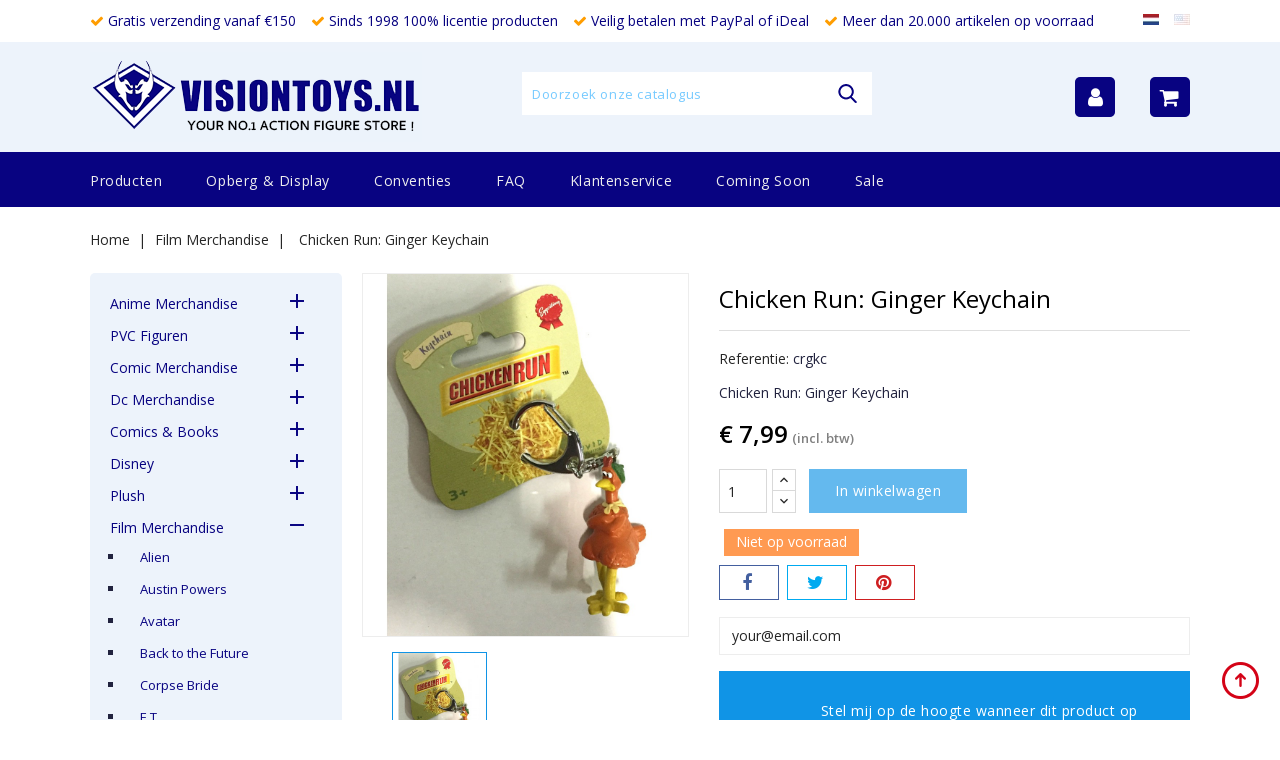

--- FILE ---
content_type: text/html; charset=utf-8
request_url: https://www.visiontoys.nl/nl/film-merchandise/5984-chicken-run-ginger-keychain.html
body_size: 37154
content:
<!doctype html>
<html lang="nl">

  <head>
    
      
<meta charset="utf-8">


<meta http-equiv="x-ua-compatible" content="ie=edge">



  <link rel="canonical" href="https://www.visiontoys.nl/nl/film-merchandise/5984-chicken-run-ginger-keychain.html">

  <title>Chicken Run: Ginger Keychain - Visiontoys</title>
  <meta name="description" content="Find the Largest collection of movie merchandise and collectibles at Visiontoys your number one action figure store with over 20.000 items in-stock">
  <meta name="keywords" content="">
      
                  <link rel="alternate" href="https://www.visiontoys.nl/nl/film-merchandise/5984-chicken-run-ginger-keychain.html" hreflang="nl-nl">
                  <link rel="alternate" href="https://www.visiontoys.nl/en/movie-merchandise/5984-chicken-run-ginger-keychain.html" hreflang="en-us">
        



<meta name="viewport" content="width=device-width, initial-scale=1">



<link rel="icon" type="image/vnd.microsoft.icon" href="/img/favicon.ico?1633985766">
<link rel="shortcut icon" type="image/x-icon" href="/img/favicon.ico?1633985766">


<!-- Codezeel added -->
<link href="//fonts.googleapis.com/css?family=Open+Sans:300,400,600" rel="stylesheet">


    <link rel="stylesheet" href="https://www.visiontoys.nl/themes/Wader/assets/cache/theme-6f1cfb85.css" type="text/css" media="all">




  

  <script type="text/javascript">
        var AdvancedEmailGuardData = {"meta":{"isGDPREnabled":false,"isLegacyOPCEnabled":false,"isLegacyMAModuleEnabled":false,"validationError":null},"settings":{"recaptcha":{"type":"v2_cbx","key":"6LcUgMMkAAAAAONMWB7aes1ckuI6mVNkheCcYNLd","forms":{"contact_us":{"size":"normal","align":"offset","offset":3},"register":{"size":"normal","align":"center","offset":1}},"language":"shop","theme":"light","position":"bottomright","hidden":false,"deferred":false}},"context":{"ps":{"v17":true,"v17pc":true,"v17ch":false,"v16":false,"v161":false,"v15":false},"languageCode":"nl","pageName":"product"},"trans":{"genericError":"Er is een fout opgetreden. Probeer het nog eens."}};
        var prestashop = {"cart":{"products":[],"totals":{"total":{"type":"total","label":"Totaal","amount":0,"value":"\u20ac\u00a00,00"},"total_including_tax":{"type":"total","label":"Totaal (incl. btw)","amount":0,"value":"\u20ac\u00a00,00"},"total_excluding_tax":{"type":"total","label":"Totaal (excl. btw)","amount":0,"value":"\u20ac\u00a00,00"}},"subtotals":{"products":{"type":"products","label":"Subtotaal","amount":0,"value":"\u20ac\u00a00,00"},"discounts":null,"shipping":{"type":"shipping","label":"Verzending","amount":0,"value":"Gratis"},"tax":null},"products_count":0,"summary_string":"0 artikelen","vouchers":{"allowed":1,"added":[]},"discounts":[],"minimalPurchase":0,"minimalPurchaseRequired":""},"currency":{"name":"Euro","iso_code":"EUR","iso_code_num":"978","sign":"\u20ac"},"customer":{"lastname":null,"firstname":null,"email":null,"birthday":null,"newsletter":null,"newsletter_date_add":null,"optin":null,"website":null,"company":null,"siret":null,"ape":null,"is_logged":false,"gender":{"type":null,"name":null},"addresses":[]},"language":{"name":"Nederlands (Dutch)","iso_code":"nl","locale":"nl-NL","language_code":"nl-nl","is_rtl":"0","date_format_lite":"d-m-Y","date_format_full":"d-m-Y H:i:s","id":1},"page":{"title":"","canonical":null,"meta":{"title":"Chicken Run: Ginger Keychain","description":"Find the Largest collection of movie merchandise and collectibles at Visiontoys your number one action figure store with over 20.000 items in-stock","keywords":"","robots":"index"},"page_name":"product","body_classes":{"lang-nl":true,"lang-rtl":false,"country-NL":true,"currency-EUR":true,"layout-left-column":true,"page-product":true,"tax-display-enabled":true,"product-id-5984":true,"product-Chicken Run: Ginger Keychain":true,"product-id-category-100":true,"product-id-manufacturer-0":true,"product-id-supplier-0":true,"product-available-for-order":true},"admin_notifications":[]},"shop":{"name":"Visiontoys","logo":"\/img\/visiontoys-logo-1614084280.jpg","stores_icon":"\/img\/logo_stores.png","favicon":"\/img\/favicon.ico"},"urls":{"base_url":"https:\/\/www.visiontoys.nl\/","current_url":"https:\/\/www.visiontoys.nl\/nl\/film-merchandise\/5984-chicken-run-ginger-keychain.html","shop_domain_url":"https:\/\/www.visiontoys.nl","img_ps_url":"https:\/\/www.visiontoys.nl\/img\/","img_cat_url":"https:\/\/www.visiontoys.nl\/img\/c\/","img_lang_url":"https:\/\/www.visiontoys.nl\/img\/l\/","img_prod_url":"https:\/\/www.visiontoys.nl\/img\/p\/","img_manu_url":"https:\/\/www.visiontoys.nl\/img\/m\/","img_sup_url":"https:\/\/www.visiontoys.nl\/img\/su\/","img_ship_url":"https:\/\/www.visiontoys.nl\/img\/s\/","img_store_url":"https:\/\/www.visiontoys.nl\/img\/st\/","img_col_url":"https:\/\/www.visiontoys.nl\/img\/co\/","img_url":"https:\/\/www.visiontoys.nl\/themes\/Wader\/assets\/img\/","css_url":"https:\/\/www.visiontoys.nl\/themes\/Wader\/assets\/css\/","js_url":"https:\/\/www.visiontoys.nl\/themes\/Wader\/assets\/js\/","pic_url":"https:\/\/www.visiontoys.nl\/upload\/","pages":{"address":"https:\/\/www.visiontoys.nl\/nl\/adres","addresses":"https:\/\/www.visiontoys.nl\/nl\/adressen","authentication":"https:\/\/www.visiontoys.nl\/nl\/aanmelden","cart":"https:\/\/www.visiontoys.nl\/nl\/winkelmandje","category":"https:\/\/www.visiontoys.nl\/nl\/index.php?controller=category","cms":"https:\/\/www.visiontoys.nl\/nl\/index.php?controller=cms","contact":"https:\/\/www.visiontoys.nl\/nl\/contact-opnemen","discount":"https:\/\/www.visiontoys.nl\/nl\/korting","guest_tracking":"https:\/\/www.visiontoys.nl\/nl\/bestelling-volgen-als-gast","history":"https:\/\/www.visiontoys.nl\/nl\/besteloverzicht","identity":"https:\/\/www.visiontoys.nl\/nl\/identiteit","index":"https:\/\/www.visiontoys.nl\/nl\/","my_account":"https:\/\/www.visiontoys.nl\/nl\/mijn-account","order_confirmation":"https:\/\/www.visiontoys.nl\/nl\/order-bevestiging","order_detail":"https:\/\/www.visiontoys.nl\/nl\/index.php?controller=order-detail","order_follow":"https:\/\/www.visiontoys.nl\/nl\/bestelling-volgen","order":"https:\/\/www.visiontoys.nl\/nl\/bestelling","order_return":"https:\/\/www.visiontoys.nl\/nl\/index.php?controller=order-return","order_slip":"https:\/\/www.visiontoys.nl\/nl\/bestel-bon","pagenotfound":"https:\/\/www.visiontoys.nl\/nl\/pagina-niet-gevonden","password":"https:\/\/www.visiontoys.nl\/nl\/wachtwoord-opvragen","pdf_invoice":"https:\/\/www.visiontoys.nl\/nl\/index.php?controller=pdf-invoice","pdf_order_return":"https:\/\/www.visiontoys.nl\/nl\/index.php?controller=pdf-order-return","pdf_order_slip":"https:\/\/www.visiontoys.nl\/nl\/index.php?controller=pdf-order-slip","prices_drop":"https:\/\/www.visiontoys.nl\/nl\/aanbiedingen","product":"https:\/\/www.visiontoys.nl\/nl\/index.php?controller=product","search":"https:\/\/www.visiontoys.nl\/nl\/zoeken","sitemap":"https:\/\/www.visiontoys.nl\/nl\/sitemap","stores":"https:\/\/www.visiontoys.nl\/nl\/winkels","supplier":"https:\/\/www.visiontoys.nl\/nl\/leverancier","register":"https:\/\/www.visiontoys.nl\/nl\/aanmelden?create_account=1","order_login":"https:\/\/www.visiontoys.nl\/nl\/bestelling?login=1"},"alternative_langs":{"nl-nl":"https:\/\/www.visiontoys.nl\/nl\/film-merchandise\/5984-chicken-run-ginger-keychain.html","en-us":"https:\/\/www.visiontoys.nl\/en\/movie-merchandise\/5984-chicken-run-ginger-keychain.html"},"theme_assets":"\/themes\/Wader\/assets\/","actions":{"logout":"https:\/\/www.visiontoys.nl\/nl\/?mylogout="},"no_picture_image":{"bySize":{"cart_default":{"url":"https:\/\/www.visiontoys.nl\/img\/p\/nl-default-cart_default.jpg","width":85,"height":69},"small_default":{"url":"https:\/\/www.visiontoys.nl\/img\/p\/nl-default-small_default.jpg","width":85,"height":100},"home_default":{"url":"https:\/\/www.visiontoys.nl\/img\/p\/nl-default-home_default.jpg","width":305,"height":350},"medium_default":{"url":"https:\/\/www.visiontoys.nl\/img\/p\/nl-default-medium_default.jpg","width":355,"height":400},"large_default":{"url":"https:\/\/www.visiontoys.nl\/img\/p\/nl-default-large_default.jpg","width":900,"height":1000}},"small":{"url":"https:\/\/www.visiontoys.nl\/img\/p\/nl-default-cart_default.jpg","width":85,"height":69},"medium":{"url":"https:\/\/www.visiontoys.nl\/img\/p\/nl-default-home_default.jpg","width":305,"height":350},"large":{"url":"https:\/\/www.visiontoys.nl\/img\/p\/nl-default-large_default.jpg","width":900,"height":1000},"legend":""}},"configuration":{"display_taxes_label":true,"display_prices_tax_incl":true,"is_catalog":false,"show_prices":true,"opt_in":{"partner":false},"quantity_discount":{"type":"discount","label":"Korting"},"voucher_enabled":1,"return_enabled":0},"field_required":[],"breadcrumb":{"links":[{"title":"Home","url":"https:\/\/www.visiontoys.nl\/nl\/"},{"title":"Film Merchandise","url":"https:\/\/www.visiontoys.nl\/nl\/100-film-merchandise"},{"title":"Chicken Run: Ginger Keychain","url":"https:\/\/www.visiontoys.nl\/nl\/film-merchandise\/5984-chicken-run-ginger-keychain.html"}],"count":3},"link":{"protocol_link":"https:\/\/","protocol_content":"https:\/\/"},"time":1769050132,"static_token":"8a9bcfba05aca4bb3cf6379c0a971005","token":"2c9c9962e895a720339392116bfc1545"};
      </script>



  
            <script type="text/javascript">
                RM_AJAX_URL = 'https://www.visiontoys.nl/nl/module/responsivemenu/ajaxssl';
                RM_SHOP_ID = 1;
                RM_HEADER_BAR = 1;
                RM_DISPLAY_SEARCH = 1;
                RM_USE_CLASSIC_BAR = 0;
                RM_CATEGORY_PATH = [2,100];
                RM_CATEGORY_HASH = '4f93c68ae0f22d063b74361b7c21f870';
                RM_CURRENT_CATEGORY = '';
                RM_CURRENT_CATEGORY_DISPLAYED = '100';
                RM_ID_LANG = '1';
                RM_PULL = 1;
            </script>




    
  <meta property="og:type" content="product">
  <meta property="og:url" content="https://www.visiontoys.nl/nl/film-merchandise/5984-chicken-run-ginger-keychain.html">
  <meta property="og:title" content="Chicken Run: Ginger Keychain">
  <meta property="og:site_name" content="Visiontoys">
  <meta property="og:description" content="Find the Largest collection of movie merchandise and collectibles at Visiontoys your number one action figure store with over 20.000 items in-stock">
  <meta property="og:image" content="https://www.visiontoys.nl/6545-large_default/chicken-run-ginger-keychain.jpg">
  <meta property="product:pretax_price:amount" content="6.603306">
  <meta property="product:pretax_price:currency" content="EUR">
  <meta property="product:price:amount" content="7.99">
  <meta property="product:price:currency" content="EUR">
    <meta property="product:weight:value" content="0.100000">
  <meta property="product:weight:units" content="kg">
  
  </head>

  <body id="product" class="lang-nl country-nl currency-eur layout-left-column page-product tax-display-enabled product-id-5984 product-chicken-run-ginger-keychain product-id-category-100 product-id-manufacturer-0 product-id-supplier-0 product-available-for-order">

    
    	
    

    <main id="page">
      
              

      <header id="header">
        
          
  <div class="header-banner">
    
  </div>



<nav class="header-nav">
        <div class="page-container container">
					<div class="left-nav">
				
                <ul class="vinkjesheader">
                    <li><i class="fa fa-check"></i> Gratis verzending vanaf €150</li>
                    <li><i class="fa fa-check"></i> Sinds 1998 100% licentie producten</li>
                    <li><i class="fa fa-check"></i> Veilig betalen met PayPal of iDeal</li>
                    <li><i class="fa fa-check"></i> Meer dan 20.000 artikelen op voorraad</li>
                </ul>
			</div>
			
			<div class="right-nav">
				<div class="language-selector" id="language-selector" >
	<div class="language_block">
		<ul>
					<li  class="current" >
				<a href="https://www.visiontoys.nl/nl/film-merchandise/5984-chicken-run-ginger-keychain.html" class="language-item"><img class="lang-flag" src="https://www.visiontoys.nl/img/l/1.jpg"/></a>
			</li>
					<li >
				<a href="https://www.visiontoys.nl/en/movie-merchandise/5984-chicken-run-ginger-keychain.html" class="language-item"><img class="lang-flag" src="https://www.visiontoys.nl/img/l/2.jpg"/></a>
			</li>
				</ul>
	</div>
</div>

			</div>
				
		      </div>
</nav>



	<div class="header-top">
	   <div class="page-container container">
			<div class="header_logo">
				<a href="https://www.visiontoys.nl/">
				<img class="logo img-responsive" src="/img/visiontoys-logo-1614084280.jpg" alt="Visiontoys">
				</a>
		   </div>
			<!-- Block search module TOP -->
<div id="search_widget" class="col-lg-4 col-md-5 col-sm-12 search-widget" data-search-controller-url="//www.visiontoys.nl/nl/zoeken">
	<span class="search_button"></span>
	<div class="search_toggle">
		<form method="get" action="//www.visiontoys.nl/nl/zoeken">
			<input type="hidden" name="controller" value="search">
			<input type="text" name="s" value="" placeholder="Doorzoek onze catalogus">
			<button type="submit">
			</button>
		</form>
	</div>
</div>
<!-- /Block search module TOP -->
<div id="desktop_cart">
  <div class="blockcart cart-preview inactive" data-refresh-url="//www.visiontoys.nl/nl/module/ps_shoppingcart/ajax">
    <div class="header blockcart-header dropdown js-dropdown">
		 
		<a class="shopping-cart" rel="nofollow" href="//www.visiontoys.nl/nl/winkelmandje?action=show" >
            
            <i class="fa fa-shopping-cart"></i>
            
		</a>
		 
		
	      </div>
  </div>
</div>
  <div class="user-info dropdown js-dropdown">
  	<span class="user-info-title expand-more _gray-darker" data-toggle="dropdown"><i class="fa fa-user"></i></span>
    <ul class="dropdown-menu">
	      <li>
	  <a
        class="dropdown-item"
		href="https://www.visiontoys.nl/nl/mijn-account"
        title="Aanloggen bij Uw klantenrekening"
        rel="nofollow"
      >
        <span>Inloggen</span>
      </a>
	  </li>
          <li>
        
      </li>
      <li>
        
      </li>
	</ul>
  </div>
	  </div>
   </div>						
	
		<div class="header-top-inner">
		  <div class="page-container container">
				


<div class="text-xs-left mobile hidden-lg-up mobile-menu">
	<div class="menu-icon">
		<div class="cat-title">Menu</div>		  
	</div>
	
	<div id="mobile_top_menu_wrapper" class="row hidden-lg-up">
		<div class="mobile-menu-inner">
			<div class="menu-icon">
				<div class="cat-title">Menu</div>		  
			</div>
			<div class="js-top-menu mobile" id="_mobile_main_menu"></div>
			<div class="js-top-menu mobile" id="_mobile_top_menu"></div>
		</div>
	</div>
</div>

 
<div class="menu col-lg-12 js-top-menu position-static hidden-md-down" id="_desktop_main_menu">
	
          <ul class="top-menu  container" id="top-menu" data-depth="0">
                    <li class="category" id="category-2">
                          <a
                class="dropdown-item"
                href="https://www.visiontoys.nl/nl/" data-depth="0"
                              >
                                                                      <span class="pull-xs-right hidden-lg-up">
                    <span data-target="#top_sub_menu_52920" data-toggle="collapse" class="navbar-toggler collapse-icons">
                      <i class="fa-icon add">&nbsp;</i>
                      <i class="fa-icon remove">&nbsp;</i>
                    </span>
                  </span>
                                Producten
              </a>
                            <div  class="popover sub-menu js-sub-menu collapse" id="top_sub_menu_52920">
                
          <ul class="top-menu  "  data-depth="1">
                    <li class="category" id="category-40">
                          <a
                class="dropdown-item dropdown-submenu"
                href="https://www.visiontoys.nl/nl/40-anime-merchandise" data-depth="1"
                              >
                                                                      <span class="pull-xs-right hidden-lg-up">
                    <span data-target="#top_sub_menu_41317" data-toggle="collapse" class="navbar-toggler collapse-icons">
                      <i class="fa-icon add">&nbsp;</i>
                      <i class="fa-icon remove">&nbsp;</i>
                    </span>
                  </span>
                                Anime Merchandise
              </a>
                            <div  class="collapse" id="top_sub_menu_41317">
                
          <ul class="top-menu  "  data-depth="2">
                    <li class="category" id="category-41">
                          <a
                class="dropdown-item"
                href="https://www.visiontoys.nl/nl/41-3d-animation" data-depth="2"
                              >
                                3D Animation
              </a>
                          </li>
                    <li class="category" id="category-42">
                          <a
                class="dropdown-item"
                href="https://www.visiontoys.nl/nl/42-ah-my-goddes" data-depth="2"
                              >
                                Ah! My Goddes
              </a>
                          </li>
                    <li class="category" id="category-43">
                          <a
                class="dropdown-item"
                href="https://www.visiontoys.nl/nl/43-appleseed" data-depth="2"
                              >
                                Appleseed
              </a>
                          </li>
                    <li class="category" id="category-44">
                          <a
                class="dropdown-item"
                href="https://www.visiontoys.nl/nl/44-berserk" data-depth="2"
                              >
                                Berserk
              </a>
                          </li>
                    <li class="category" id="category-45">
                          <a
                class="dropdown-item"
                href="https://www.visiontoys.nl/nl/45-black-lagoon-revy" data-depth="2"
                              >
                                Black Lagoon Revy
              </a>
                          </li>
                    <li class="category" id="category-46">
                          <a
                class="dropdown-item"
                href="https://www.visiontoys.nl/nl/46-bleach" data-depth="2"
                              >
                                Bleach
              </a>
                          </li>
                    <li class="category" id="category-47">
                          <a
                class="dropdown-item"
                href="https://www.visiontoys.nl/nl/47-death-note" data-depth="2"
                              >
                                Death Note
              </a>
                          </li>
                    <li class="category" id="category-48">
                          <a
                class="dropdown-item"
                href="https://www.visiontoys.nl/nl/48-devilman" data-depth="2"
                              >
                                Devilman
              </a>
                          </li>
                    <li class="category" id="category-49">
                          <a
                class="dropdown-item"
                href="https://www.visiontoys.nl/nl/49-evangelion" data-depth="2"
                              >
                                Evangelion
              </a>
                          </li>
                    <li class="category" id="category-50">
                          <a
                class="dropdown-item"
                href="https://www.visiontoys.nl/nl/50-ghost-in-the-shell" data-depth="2"
                              >
                                Ghost in the Shell
              </a>
                          </li>
                    <li class="category" id="category-51">
                          <a
                class="dropdown-item"
                href="https://www.visiontoys.nl/nl/51-gundam" data-depth="2"
                              >
                                                                      <span class="pull-xs-right hidden-lg-up">
                    <span data-target="#top_sub_menu_51037" data-toggle="collapse" class="navbar-toggler collapse-icons">
                      <i class="fa-icon add">&nbsp;</i>
                      <i class="fa-icon remove">&nbsp;</i>
                    </span>
                  </span>
                                Gundam
              </a>
                            <div  class="collapse" id="top_sub_menu_51037">
                
          <ul class="top-menu  "  data-depth="3">
                    <li class="category" id="category-52">
                          <a
                class="dropdown-item"
                href="https://www.visiontoys.nl/nl/52-model-kits" data-depth="3"
                              >
                                Model Kits
              </a>
                          </li>
                    <li class="category" id="category-53">
                          <a
                class="dropdown-item"
                href="https://www.visiontoys.nl/nl/53-gundam-overig" data-depth="3"
                              >
                                Gundam Overig
              </a>
                          </li>
              </ul>
    
              				  </div>
                          </li>
                    <li class="category" id="category-54">
                          <a
                class="dropdown-item"
                href="https://www.visiontoys.nl/nl/54-guyver" data-depth="2"
                              >
                                Guyver
              </a>
                          </li>
                    <li class="category" id="category-55">
                          <a
                class="dropdown-item"
                href="https://www.visiontoys.nl/nl/55-hello-kitty" data-depth="2"
                              >
                                Hello Kitty
              </a>
                          </li>
                    <li class="category" id="category-56">
                          <a
                class="dropdown-item"
                href="https://www.visiontoys.nl/nl/56-ikki-tousen" data-depth="2"
                              >
                                Ikki Tousen
              </a>
                          </li>
                    <li class="category" id="category-57">
                          <a
                class="dropdown-item"
                href="https://www.visiontoys.nl/nl/57-macross" data-depth="2"
                              >
                                                                      <span class="pull-xs-right hidden-lg-up">
                    <span data-target="#top_sub_menu_78409" data-toggle="collapse" class="navbar-toggler collapse-icons">
                      <i class="fa-icon add">&nbsp;</i>
                      <i class="fa-icon remove">&nbsp;</i>
                    </span>
                  </span>
                                Macross
              </a>
                            <div  class="collapse" id="top_sub_menu_78409">
                
          <ul class="top-menu  "  data-depth="3">
                    <li class="category" id="category-58">
                          <a
                class="dropdown-item"
                href="https://www.visiontoys.nl/nl/58-robotech" data-depth="3"
                              >
                                Robotech
              </a>
                          </li>
              </ul>
    
              				  </div>
                          </li>
                    <li class="category" id="category-59">
                          <a
                class="dropdown-item"
                href="https://www.visiontoys.nl/nl/59-naruto" data-depth="2"
                              >
                                Naruto
              </a>
                          </li>
                    <li class="category" id="category-60">
                          <a
                class="dropdown-item"
                href="https://www.visiontoys.nl/nl/60-one-piece" data-depth="2"
                              >
                                One Piece
              </a>
                          </li>
                    <li class="category" id="category-61">
                          <a
                class="dropdown-item"
                href="https://www.visiontoys.nl/nl/61-sailor-moon" data-depth="2"
                              >
                                Sailor Moon
              </a>
                          </li>
                    <li class="category" id="category-62">
                          <a
                class="dropdown-item"
                href="https://www.visiontoys.nl/nl/62-totoro" data-depth="2"
                              >
                                Totoro
              </a>
                          </li>
                    <li class="category" id="category-63">
                          <a
                class="dropdown-item"
                href="https://www.visiontoys.nl/nl/63-yu-gi-oh" data-depth="2"
                              >
                                yu-Gi-Oh
              </a>
                          </li>
                    <li class="category" id="category-64">
                          <a
                class="dropdown-item"
                href="https://www.visiontoys.nl/nl/64-anime-overig" data-depth="2"
                              >
                                Anime Overig
              </a>
                          </li>
                    <li class="category" id="category-428">
                          <a
                class="dropdown-item"
                href="https://www.visiontoys.nl/nl/428-pusheen" data-depth="2"
                              >
                                Pusheen
              </a>
                          </li>
              </ul>
    
              				  </div>
                          </li>
                    <li class="category" id="category-335">
                          <a
                class="dropdown-item dropdown-submenu"
                href="https://www.visiontoys.nl/nl/335-pvc-figuren" data-depth="1"
                              >
                                                                      <span class="pull-xs-right hidden-lg-up">
                    <span data-target="#top_sub_menu_88917" data-toggle="collapse" class="navbar-toggler collapse-icons">
                      <i class="fa-icon add">&nbsp;</i>
                      <i class="fa-icon remove">&nbsp;</i>
                    </span>
                  </span>
                                PVC Figuren
              </a>
                            <div  class="collapse" id="top_sub_menu_88917">
                
          <ul class="top-menu  "  data-depth="2">
                    <li class="category" id="category-336">
                          <a
                class="dropdown-item"
                href="https://www.visiontoys.nl/nl/336-batman" data-depth="2"
                              >
                                Batman
              </a>
                          </li>
                    <li class="category" id="category-337">
                          <a
                class="dropdown-item"
                href="https://www.visiontoys.nl/nl/337-mickey-mouse-clubhouse" data-depth="2"
                              >
                                Mickey Mouse Clubhouse
              </a>
                          </li>
                    <li class="category" id="category-338">
                          <a
                class="dropdown-item"
                href="https://www.visiontoys.nl/nl/338-ghostbusters" data-depth="2"
                              >
                                Ghostbusters
              </a>
                          </li>
                    <li class="category" id="category-339">
                          <a
                class="dropdown-item"
                href="https://www.visiontoys.nl/nl/339-snorkels" data-depth="2"
                              >
                                Snorkels
              </a>
                          </li>
                    <li class="category" id="category-340">
                          <a
                class="dropdown-item"
                href="https://www.visiontoys.nl/nl/340-alfred-j-kwak" data-depth="2"
                              >
                                Alfred j. Kwak
              </a>
                          </li>
                    <li class="category" id="category-341">
                          <a
                class="dropdown-item"
                href="https://www.visiontoys.nl/nl/341-toy-story" data-depth="2"
                              >
                                Toy Story
              </a>
                          </li>
                    <li class="category" id="category-342">
                          <a
                class="dropdown-item"
                href="https://www.visiontoys.nl/nl/342-superman" data-depth="2"
                              >
                                Superman
              </a>
                          </li>
                    <li class="category" id="category-343">
                          <a
                class="dropdown-item"
                href="https://www.visiontoys.nl/nl/343-michelin" data-depth="2"
                              >
                                Michelin
              </a>
                          </li>
                    <li class="category" id="category-344">
                          <a
                class="dropdown-item"
                href="https://www.visiontoys.nl/nl/344-pvc-figuren-overig" data-depth="2"
                              >
                                Pvc Figuren overig
              </a>
                          </li>
              </ul>
    
              				  </div>
                          </li>
                    <li class="category" id="category-65">
                          <a
                class="dropdown-item dropdown-submenu"
                href="https://www.visiontoys.nl/nl/65-comic-merchandise" data-depth="1"
                              >
                                                                      <span class="pull-xs-right hidden-lg-up">
                    <span data-target="#top_sub_menu_95139" data-toggle="collapse" class="navbar-toggler collapse-icons">
                      <i class="fa-icon add">&nbsp;</i>
                      <i class="fa-icon remove">&nbsp;</i>
                    </span>
                  </span>
                                Comic Merchandise
              </a>
                            <div  class="collapse" id="top_sub_menu_95139">
                
          <ul class="top-menu  "  data-depth="2">
                    <li class="category" id="category-66">
                          <a
                class="dropdown-item"
                href="https://www.visiontoys.nl/nl/66-asterix" data-depth="2"
                              >
                                Asterix
              </a>
                          </li>
                    <li class="category" id="category-67">
                          <a
                class="dropdown-item"
                href="https://www.visiontoys.nl/nl/67-axe-cop" data-depth="2"
                              >
                                Axe Cop
              </a>
                          </li>
                    <li class="category" id="category-68">
                          <a
                class="dropdown-item"
                href="https://www.visiontoys.nl/nl/68-danger-girl" data-depth="2"
                              >
                                Danger Girl
              </a>
                          </li>
                    <li class="category" id="category-69">
                          <a
                class="dropdown-item"
                href="https://www.visiontoys.nl/nl/69-guust" data-depth="2"
                              >
                                Guust
              </a>
                          </li>
                    <li class="category" id="category-70">
                          <a
                class="dropdown-item"
                href="https://www.visiontoys.nl/nl/70-hellboy" data-depth="2"
                              >
                                Hellboy
              </a>
                          </li>
                    <li class="category" id="category-71">
                          <a
                class="dropdown-item"
                href="https://www.visiontoys.nl/nl/71-marsupilami" data-depth="2"
                              >
                                Marsupilami
              </a>
                          </li>
                    <li class="category" id="category-72">
                          <a
                class="dropdown-item"
                href="https://www.visiontoys.nl/nl/72-spawn" data-depth="2"
                              >
                                Spawn
              </a>
                          </li>
                    <li class="category" id="category-73">
                          <a
                class="dropdown-item"
                href="https://www.visiontoys.nl/nl/73-witchblade" data-depth="2"
                              >
                                Witchblade
              </a>
                          </li>
                    <li class="category" id="category-377">
                          <a
                class="dropdown-item"
                href="https://www.visiontoys.nl/nl/377-tin-tin-kuifje" data-depth="2"
                              >
                                Tin Tin Kuifje
              </a>
                          </li>
                    <li class="category" id="category-381">
                          <a
                class="dropdown-item"
                href="https://www.visiontoys.nl/nl/381-comic-overig" data-depth="2"
                              >
                                Comic  Overig
              </a>
                          </li>
                    <li class="category" id="category-405">
                          <a
                class="dropdown-item"
                href="https://www.visiontoys.nl/nl/405-lady-death" data-depth="2"
                              >
                                Lady Death
              </a>
                          </li>
                    <li class="category" id="category-453">
                          <a
                class="dropdown-item"
                href="https://www.visiontoys.nl/nl/453-madballs" data-depth="2"
                              >
                                Madballs
              </a>
                          </li>
              </ul>
    
              				  </div>
                          </li>
                    <li class="category" id="category-74">
                          <a
                class="dropdown-item dropdown-submenu"
                href="https://www.visiontoys.nl/nl/74-dc-merchandise" data-depth="1"
                              >
                                                                      <span class="pull-xs-right hidden-lg-up">
                    <span data-target="#top_sub_menu_68610" data-toggle="collapse" class="navbar-toggler collapse-icons">
                      <i class="fa-icon add">&nbsp;</i>
                      <i class="fa-icon remove">&nbsp;</i>
                    </span>
                  </span>
                                Dc Merchandise
              </a>
                            <div  class="collapse" id="top_sub_menu_68610">
                
          <ul class="top-menu  "  data-depth="2">
                    <li class="category" id="category-75">
                          <a
                class="dropdown-item"
                href="https://www.visiontoys.nl/nl/75-batman" data-depth="2"
                              >
                                                                      <span class="pull-xs-right hidden-lg-up">
                    <span data-target="#top_sub_menu_45649" data-toggle="collapse" class="navbar-toggler collapse-icons">
                      <i class="fa-icon add">&nbsp;</i>
                      <i class="fa-icon remove">&nbsp;</i>
                    </span>
                  </span>
                                Batman
              </a>
                            <div  class="collapse" id="top_sub_menu_45649">
                
          <ul class="top-menu  "  data-depth="3">
                    <li class="category" id="category-76">
                          <a
                class="dropdown-item"
                href="https://www.visiontoys.nl/nl/76-batman-1966" data-depth="3"
                              >
                                Batman 1966
              </a>
                          </li>
                    <li class="category" id="category-77">
                          <a
                class="dropdown-item"
                href="https://www.visiontoys.nl/nl/77-batman-1989" data-depth="3"
                              >
                                Batman 1989
              </a>
                          </li>
                    <li class="category" id="category-78">
                          <a
                class="dropdown-item"
                href="https://www.visiontoys.nl/nl/78-batman-animated" data-depth="3"
                              >
                                Batman Animated
              </a>
                          </li>
                    <li class="category" id="category-79">
                          <a
                class="dropdown-item"
                href="https://www.visiontoys.nl/nl/79-batman-forever" data-depth="3"
                              >
                                Batman Forever
              </a>
                          </li>
                    <li class="category" id="category-80">
                          <a
                class="dropdown-item"
                href="https://www.visiontoys.nl/nl/80-batman-robin" data-depth="3"
                              >
                                Batman &amp; Robin
              </a>
                          </li>
                    <li class="category" id="category-81">
                          <a
                class="dropdown-item"
                href="https://www.visiontoys.nl/nl/81-batman-dark-knight" data-depth="3"
                              >
                                Batman Dark Knight
              </a>
                          </li>
                    <li class="category" id="category-391">
                          <a
                class="dropdown-item"
                href="https://www.visiontoys.nl/nl/391-batman-arkham" data-depth="3"
                              >
                                Batman Arkham
              </a>
                          </li>
                    <li class="category" id="category-392">
                          <a
                class="dropdown-item"
                href="https://www.visiontoys.nl/nl/392-batman-overig" data-depth="3"
                              >
                                Batman Overig
              </a>
                          </li>
                    <li class="category" id="category-395">
                          <a
                class="dropdown-item"
                href="https://www.visiontoys.nl/nl/395-batman-beyond" data-depth="3"
                              >
                                Batman Beyond
              </a>
                          </li>
              </ul>
    
              				  </div>
                          </li>
                    <li class="category" id="category-82">
                          <a
                class="dropdown-item"
                href="https://www.visiontoys.nl/nl/82-superman" data-depth="2"
                              >
                                Superman
              </a>
                          </li>
                    <li class="category" id="category-83">
                          <a
                class="dropdown-item"
                href="https://www.visiontoys.nl/nl/83-dc-overig" data-depth="2"
                              >
                                DC Overig
              </a>
                          </li>
                    <li class="category" id="category-382">
                          <a
                class="dropdown-item"
                href="https://www.visiontoys.nl/nl/382-arrow" data-depth="2"
                              >
                                Arrow
              </a>
                          </li>
                    <li class="category" id="category-412">
                          <a
                class="dropdown-item"
                href="https://www.visiontoys.nl/nl/412-batman-vs-superman" data-depth="2"
                              >
                                Batman vs Superman
              </a>
                          </li>
                    <li class="category" id="category-421">
                          <a
                class="dropdown-item"
                href="https://www.visiontoys.nl/nl/421-gotham" data-depth="2"
                              >
                                Gotham
              </a>
                          </li>
                    <li class="category" id="category-432">
                          <a
                class="dropdown-item"
                href="https://www.visiontoys.nl/nl/432-justice-league" data-depth="2"
                              >
                                Justice League
              </a>
                          </li>
                    <li class="category" id="category-452">
                          <a
                class="dropdown-item"
                href="https://www.visiontoys.nl/nl/452-the-flash" data-depth="2"
                              >
                                The Flash
              </a>
                          </li>
              </ul>
    
              				  </div>
                          </li>
                    <li class="category" id="category-346">
                          <a
                class="dropdown-item dropdown-submenu"
                href="https://www.visiontoys.nl/nl/346-comics-books" data-depth="1"
                              >
                                                                      <span class="pull-xs-right hidden-lg-up">
                    <span data-target="#top_sub_menu_51605" data-toggle="collapse" class="navbar-toggler collapse-icons">
                      <i class="fa-icon add">&nbsp;</i>
                      <i class="fa-icon remove">&nbsp;</i>
                    </span>
                  </span>
                                Comics &amp; Books
              </a>
                            <div  class="collapse" id="top_sub_menu_51605">
                
          <ul class="top-menu  "  data-depth="2">
                    <li class="category" id="category-347">
                          <a
                class="dropdown-item"
                href="https://www.visiontoys.nl/nl/347-dark-horse-comics" data-depth="2"
                              >
                                Dark Horse Comics
              </a>
                          </li>
                    <li class="category" id="category-348">
                          <a
                class="dropdown-item"
                href="https://www.visiontoys.nl/nl/348-dc-comics" data-depth="2"
                              >
                                Dc Comics
              </a>
                          </li>
                    <li class="category" id="category-349">
                          <a
                class="dropdown-item"
                href="https://www.visiontoys.nl/nl/349-dynamite-comics" data-depth="2"
                              >
                                Dynamite Comics
              </a>
                          </li>
                    <li class="category" id="category-350">
                          <a
                class="dropdown-item"
                href="https://www.visiontoys.nl/nl/350-idw-publishing" data-depth="2"
                              >
                                IDW Publishing
              </a>
                          </li>
                    <li class="category" id="category-351">
                          <a
                class="dropdown-item"
                href="https://www.visiontoys.nl/nl/351-image-comics" data-depth="2"
                              >
                                Image Comics
              </a>
                          </li>
                    <li class="category" id="category-352">
                          <a
                class="dropdown-item"
                href="https://www.visiontoys.nl/nl/352-marvel-comics" data-depth="2"
                              >
                                Marvel Comics
              </a>
                          </li>
                    <li class="category" id="category-353">
                          <a
                class="dropdown-item"
                href="https://www.visiontoys.nl/nl/353-comics-overig" data-depth="2"
                              >
                                Comics Overig
              </a>
                          </li>
              </ul>
    
              				  </div>
                          </li>
                    <li class="category" id="category-84">
                          <a
                class="dropdown-item dropdown-submenu"
                href="https://www.visiontoys.nl/nl/84-disney" data-depth="1"
                              >
                                                                      <span class="pull-xs-right hidden-lg-up">
                    <span data-target="#top_sub_menu_28897" data-toggle="collapse" class="navbar-toggler collapse-icons">
                      <i class="fa-icon add">&nbsp;</i>
                      <i class="fa-icon remove">&nbsp;</i>
                    </span>
                  </span>
                                Disney
              </a>
                            <div  class="collapse" id="top_sub_menu_28897">
                
          <ul class="top-menu  "  data-depth="2">
                    <li class="category" id="category-85">
                          <a
                class="dropdown-item"
                href="https://www.visiontoys.nl/nl/85-a-bugs-life" data-depth="2"
                              >
                                A Bugs Life
              </a>
                          </li>
                    <li class="category" id="category-86">
                          <a
                class="dropdown-item"
                href="https://www.visiontoys.nl/nl/86-belle-het-beest" data-depth="2"
                              >
                                Belle &amp; het Beest
              </a>
                          </li>
                    <li class="category" id="category-87">
                          <a
                class="dropdown-item"
                href="https://www.visiontoys.nl/nl/87-cars" data-depth="2"
                              >
                                Cars
              </a>
                          </li>
                    <li class="category" id="category-88">
                          <a
                class="dropdown-item"
                href="https://www.visiontoys.nl/nl/88-donald-duck" data-depth="2"
                              >
                                Donald Duck
              </a>
                          </li>
                    <li class="category" id="category-89">
                          <a
                class="dropdown-item"
                href="https://www.visiontoys.nl/nl/89-finding-nemo" data-depth="2"
                              >
                                Finding Nemo
              </a>
                          </li>
                    <li class="category" id="category-90">
                          <a
                class="dropdown-item"
                href="https://www.visiontoys.nl/nl/90-lilo-stitch" data-depth="2"
                              >
                                Lilo &amp; Stitch
              </a>
                          </li>
                    <li class="category" id="category-91">
                          <a
                class="dropdown-item"
                href="https://www.visiontoys.nl/nl/91-lion-king" data-depth="2"
                              >
                                Lion King
              </a>
                          </li>
                    <li class="category" id="category-92">
                          <a
                class="dropdown-item"
                href="https://www.visiontoys.nl/nl/92-mickey-mouse" data-depth="2"
                              >
                                Mickey Mouse
              </a>
                          </li>
                    <li class="category" id="category-93">
                          <a
                class="dropdown-item"
                href="https://www.visiontoys.nl/nl/93-monsters-inc" data-depth="2"
                              >
                                Monsters inc.
              </a>
                          </li>
                    <li class="category" id="category-94">
                          <a
                class="dropdown-item"
                href="https://www.visiontoys.nl/nl/94-ratatouille" data-depth="2"
                              >
                                Ratatouille
              </a>
                          </li>
                    <li class="category" id="category-95">
                          <a
                class="dropdown-item"
                href="https://www.visiontoys.nl/nl/95-sneeuwwitje" data-depth="2"
                              >
                                Sneeuwwitje
              </a>
                          </li>
                    <li class="category" id="category-96">
                          <a
                class="dropdown-item"
                href="https://www.visiontoys.nl/nl/96-toy-story" data-depth="2"
                              >
                                Toy Story
              </a>
                          </li>
                    <li class="category" id="category-97">
                          <a
                class="dropdown-item"
                href="https://www.visiontoys.nl/nl/97-wall-e" data-depth="2"
                              >
                                Wall-E
              </a>
                          </li>
                    <li class="category" id="category-98">
                          <a
                class="dropdown-item"
                href="https://www.visiontoys.nl/nl/98-winnie-the-pooh" data-depth="2"
                              >
                                Winnie the Pooh
              </a>
                          </li>
                    <li class="category" id="category-99">
                          <a
                class="dropdown-item"
                href="https://www.visiontoys.nl/nl/99-disney-overig" data-depth="2"
                              >
                                Disney Overig
              </a>
                          </li>
                    <li class="category" id="category-365">
                          <a
                class="dropdown-item"
                href="https://www.visiontoys.nl/nl/365-frozen" data-depth="2"
                              >
                                Frozen
              </a>
                          </li>
                    <li class="category" id="category-366">
                          <a
                class="dropdown-item"
                href="https://www.visiontoys.nl/nl/366-prinses-sofia" data-depth="2"
                              >
                                Prinses Sofia
              </a>
                          </li>
                    <li class="category" id="category-371">
                          <a
                class="dropdown-item"
                href="https://www.visiontoys.nl/nl/371-the-little-mermaid" data-depth="2"
                              >
                                The Little Mermaid
              </a>
                          </li>
                    <li class="category" id="category-372">
                          <a
                class="dropdown-item"
                href="https://www.visiontoys.nl/nl/372-up" data-depth="2"
                              >
                                Up
              </a>
                          </li>
                    <li class="category" id="category-379">
                          <a
                class="dropdown-item"
                href="https://www.visiontoys.nl/nl/379-big-hero-6" data-depth="2"
                              >
                                Big Hero 6
              </a>
                          </li>
                    <li class="category" id="category-404">
                          <a
                class="dropdown-item"
                href="https://www.visiontoys.nl/nl/404-atlantis" data-depth="2"
                              >
                                Atlantis
              </a>
                          </li>
                    <li class="category" id="category-410">
                          <a
                class="dropdown-item"
                href="https://www.visiontoys.nl/nl/410-jungle-junction" data-depth="2"
                              >
                                Jungle Junction
              </a>
                          </li>
                    <li class="category" id="category-415">
                          <a
                class="dropdown-item"
                href="https://www.visiontoys.nl/nl/415-disney-junior" data-depth="2"
                              >
                                Disney Junior
              </a>
                          </li>
              </ul>
    
              				  </div>
                          </li>
                    <li class="category" id="category-354">
                          <a
                class="dropdown-item dropdown-submenu"
                href="https://www.visiontoys.nl/nl/354-plush" data-depth="1"
                              >
                                                                      <span class="pull-xs-right hidden-lg-up">
                    <span data-target="#top_sub_menu_94704" data-toggle="collapse" class="navbar-toggler collapse-icons">
                      <i class="fa-icon add">&nbsp;</i>
                      <i class="fa-icon remove">&nbsp;</i>
                    </span>
                  </span>
                                Plush
              </a>
                            <div  class="collapse" id="top_sub_menu_94704">
                
          <ul class="top-menu  "  data-depth="2">
                    <li class="category" id="category-355">
                          <a
                class="dropdown-item"
                href="https://www.visiontoys.nl/nl/355-pokemon" data-depth="2"
                              >
                                Pokemon
              </a>
                          </li>
                    <li class="category" id="category-356">
                          <a
                class="dropdown-item"
                href="https://www.visiontoys.nl/nl/356-nintendo" data-depth="2"
                              >
                                Nintendo
              </a>
                          </li>
                    <li class="category" id="category-357">
                          <a
                class="dropdown-item"
                href="https://www.visiontoys.nl/nl/357-plush-overig" data-depth="2"
                              >
                                Plush Overig
              </a>
                          </li>
              </ul>
    
              				  </div>
                          </li>
                    <li class="category" id="category-100">
                          <a
                class="dropdown-item dropdown-submenu"
                href="https://www.visiontoys.nl/nl/100-film-merchandise" data-depth="1"
                              >
                                                                      <span class="pull-xs-right hidden-lg-up">
                    <span data-target="#top_sub_menu_21083" data-toggle="collapse" class="navbar-toggler collapse-icons">
                      <i class="fa-icon add">&nbsp;</i>
                      <i class="fa-icon remove">&nbsp;</i>
                    </span>
                  </span>
                                Film Merchandise
              </a>
                            <div  class="collapse" id="top_sub_menu_21083">
                
          <ul class="top-menu  "  data-depth="2">
                    <li class="category" id="category-101">
                          <a
                class="dropdown-item"
                href="https://www.visiontoys.nl/nl/101-alien" data-depth="2"
                              >
                                Alien
              </a>
                          </li>
                    <li class="category" id="category-102">
                          <a
                class="dropdown-item"
                href="https://www.visiontoys.nl/nl/102-austin-powers" data-depth="2"
                              >
                                Austin Powers
              </a>
                          </li>
                    <li class="category" id="category-103">
                          <a
                class="dropdown-item"
                href="https://www.visiontoys.nl/nl/103-avatar" data-depth="2"
                              >
                                Avatar
              </a>
                          </li>
                    <li class="category" id="category-104">
                          <a
                class="dropdown-item"
                href="https://www.visiontoys.nl/nl/104-back-to-the-future" data-depth="2"
                              >
                                Back to the Future
              </a>
                          </li>
                    <li class="category" id="category-105">
                          <a
                class="dropdown-item"
                href="https://www.visiontoys.nl/nl/105-corpse-bride" data-depth="2"
                              >
                                Corpse Bride
              </a>
                          </li>
                    <li class="category" id="category-106">
                          <a
                class="dropdown-item"
                href="https://www.visiontoys.nl/nl/106-et" data-depth="2"
                              >
                                E.T.
              </a>
                          </li>
                    <li class="category" id="category-107">
                          <a
                class="dropdown-item"
                href="https://www.visiontoys.nl/nl/107-frankenweenie" data-depth="2"
                              >
                                Frankenweenie
              </a>
                          </li>
                    <li class="category" id="category-108">
                          <a
                class="dropdown-item"
                href="https://www.visiontoys.nl/nl/108-ghostbusters" data-depth="2"
                              >
                                Ghostbusters
              </a>
                          </li>
                    <li class="category" id="category-109">
                          <a
                class="dropdown-item"
                href="https://www.visiontoys.nl/nl/109-gremlins" data-depth="2"
                              >
                                Gremlins
              </a>
                          </li>
                    <li class="category" id="category-110">
                          <a
                class="dropdown-item"
                href="https://www.visiontoys.nl/nl/110-godzilla" data-depth="2"
                              >
                                Godzilla
              </a>
                          </li>
                    <li class="category" id="category-111">
                          <a
                class="dropdown-item"
                href="https://www.visiontoys.nl/nl/111-harry-potter" data-depth="2"
                              >
                                Harry Potter
              </a>
                          </li>
                    <li class="category" id="category-112">
                          <a
                class="dropdown-item"
                href="https://www.visiontoys.nl/nl/112-ice-age" data-depth="2"
                              >
                                Ice Age
              </a>
                          </li>
                    <li class="category" id="category-113">
                          <a
                class="dropdown-item"
                href="https://www.visiontoys.nl/nl/113-indiana-jones" data-depth="2"
                              >
                                Indiana Jones
              </a>
                          </li>
                    <li class="category" id="category-114">
                          <a
                class="dropdown-item"
                href="https://www.visiontoys.nl/nl/114-james-bond" data-depth="2"
                              >
                                James Bond
              </a>
                          </li>
                    <li class="category" id="category-115">
                          <a
                class="dropdown-item"
                href="https://www.visiontoys.nl/nl/115-jay-silent-bob" data-depth="2"
                              >
                                Jay &amp; Silent Bob
              </a>
                          </li>
                    <li class="category" id="category-116">
                          <a
                class="dropdown-item"
                href="https://www.visiontoys.nl/nl/116-jurassic-park" data-depth="2"
                              >
                                Jurassic Park
              </a>
                          </li>
                    <li class="category" id="category-117">
                          <a
                class="dropdown-item"
                href="https://www.visiontoys.nl/nl/117-king-kong" data-depth="2"
                              >
                                King Kong
              </a>
                          </li>
                    <li class="category" id="category-118">
                          <a
                class="dropdown-item"
                href="https://www.visiontoys.nl/nl/118-lord-of-the-rings" data-depth="2"
                              >
                                Lord of the Rings
              </a>
                          </li>
                    <li class="category" id="category-119">
                          <a
                class="dropdown-item"
                href="https://www.visiontoys.nl/nl/119-men-in-black" data-depth="2"
                              >
                                Men in Black
              </a>
                          </li>
                    <li class="category" id="category-375">
                          <a
                class="dropdown-item"
                href="https://www.visiontoys.nl/nl/375-kick-ass" data-depth="2"
                              >
                                Kick-Ass
              </a>
                          </li>
                    <li class="category" id="category-120">
                          <a
                class="dropdown-item"
                href="https://www.visiontoys.nl/nl/120-monsters-vs-aliens" data-depth="2"
                              >
                                Monsters vs Aliens
              </a>
                          </li>
                    <li class="category" id="category-376">
                          <a
                class="dropdown-item"
                href="https://www.visiontoys.nl/nl/376-300" data-depth="2"
                              >
                                300
              </a>
                          </li>
                    <li class="category" id="category-121">
                          <a
                class="dropdown-item"
                href="https://www.visiontoys.nl/nl/121-nightmare-before-christmas" data-depth="2"
                              >
                                Nightmare before Christmas
              </a>
                          </li>
                    <li class="category" id="category-122">
                          <a
                class="dropdown-item"
                href="https://www.visiontoys.nl/nl/122-pacific-rim" data-depth="2"
                              >
                                Pacific Rim
              </a>
                          </li>
                    <li class="category" id="category-123">
                          <a
                class="dropdown-item"
                href="https://www.visiontoys.nl/nl/123-pirates-of-the-carib" data-depth="2"
                              >
                                Pirates of the Carib
              </a>
                          </li>
                    <li class="category" id="category-124">
                          <a
                class="dropdown-item"
                href="https://www.visiontoys.nl/nl/124-planet-of-the-apes" data-depth="2"
                              >
                                Planet of the Apes
              </a>
                          </li>
                    <li class="category" id="category-380">
                          <a
                class="dropdown-item"
                href="https://www.visiontoys.nl/nl/380-jaws" data-depth="2"
                              >
                                Jaws
              </a>
                          </li>
                    <li class="category" id="category-125">
                          <a
                class="dropdown-item"
                href="https://www.visiontoys.nl/nl/125-predator" data-depth="2"
                              >
                                Predator
              </a>
                          </li>
                    <li class="category" id="category-126">
                          <a
                class="dropdown-item"
                href="https://www.visiontoys.nl/nl/126-pulp-fiction" data-depth="2"
                              >
                                Pulp Fiction
              </a>
                          </li>
                    <li class="category" id="category-127">
                          <a
                class="dropdown-item"
                href="https://www.visiontoys.nl/nl/127-rambo" data-depth="2"
                              >
                                Rambo
              </a>
                          </li>
                    <li class="category" id="category-128">
                          <a
                class="dropdown-item"
                href="https://www.visiontoys.nl/nl/128-robocop" data-depth="2"
                              >
                                Robocop
              </a>
                          </li>
                    <li class="category" id="category-129">
                          <a
                class="dropdown-item"
                href="https://www.visiontoys.nl/nl/129-robots" data-depth="2"
                              >
                                Robots
              </a>
                          </li>
                    <li class="category" id="category-130">
                          <a
                class="dropdown-item"
                href="https://www.visiontoys.nl/nl/130-rocky" data-depth="2"
                              >
                                Rocky
              </a>
                          </li>
                    <li class="category" id="category-386">
                          <a
                class="dropdown-item"
                href="https://www.visiontoys.nl/nl/386-chicken-run" data-depth="2"
                              >
                                Chicken Run
              </a>
                          </li>
                    <li class="category" id="category-131">
                          <a
                class="dropdown-item"
                href="https://www.visiontoys.nl/nl/131-shrek" data-depth="2"
                              >
                                Shrek
              </a>
                          </li>
                    <li class="category" id="category-387">
                          <a
                class="dropdown-item"
                href="https://www.visiontoys.nl/nl/387-narnia" data-depth="2"
                              >
                                Narnia
              </a>
                          </li>
                    <li class="category" id="category-132">
                          <a
                class="dropdown-item"
                href="https://www.visiontoys.nl/nl/132-sin-city" data-depth="2"
                              >
                                Sin City
              </a>
                          </li>
                    <li class="category" id="category-133">
                          <a
                class="dropdown-item"
                href="https://www.visiontoys.nl/nl/133-small-soldiers" data-depth="2"
                              >
                                Small Soldiers
              </a>
                          </li>
                    <li class="category" id="category-134">
                          <a
                class="dropdown-item"
                href="https://www.visiontoys.nl/nl/134-ted" data-depth="2"
                              >
                                Ted
              </a>
                          </li>
                    <li class="category" id="category-135">
                          <a
                class="dropdown-item"
                href="https://www.visiontoys.nl/nl/135-the-crow" data-depth="2"
                              >
                                The Crow
              </a>
                          </li>
                    <li class="category" id="category-136">
                          <a
                class="dropdown-item"
                href="https://www.visiontoys.nl/nl/136-the-expendables" data-depth="2"
                              >
                                The Expendables
              </a>
                          </li>
                    <li class="category" id="category-137">
                          <a
                class="dropdown-item"
                href="https://www.visiontoys.nl/nl/137-the-hobbit" data-depth="2"
                              >
                                The Hobbit
              </a>
                          </li>
                    <li class="category" id="category-138">
                          <a
                class="dropdown-item"
                href="https://www.visiontoys.nl/nl/138-the-hunger-games" data-depth="2"
                              >
                                The Hunger Games
              </a>
                          </li>
                    <li class="category" id="category-139">
                          <a
                class="dropdown-item"
                href="https://www.visiontoys.nl/nl/139-the-lone-ranger" data-depth="2"
                              >
                                The Lone Ranger
              </a>
                          </li>
                    <li class="category" id="category-140">
                          <a
                class="dropdown-item"
                href="https://www.visiontoys.nl/nl/140-the-terminator" data-depth="2"
                              >
                                The Terminator
              </a>
                          </li>
                    <li class="category" id="category-396">
                          <a
                class="dropdown-item"
                href="https://www.visiontoys.nl/nl/396-scarface" data-depth="2"
                              >
                                Scarface
              </a>
                          </li>
                    <li class="category" id="category-141">
                          <a
                class="dropdown-item"
                href="https://www.visiontoys.nl/nl/141-tron" data-depth="2"
                              >
                                Tron
              </a>
                          </li>
                    <li class="category" id="category-397">
                          <a
                class="dropdown-item"
                href="https://www.visiontoys.nl/nl/397-karate-kid" data-depth="2"
                              >
                                Karate Kid
              </a>
                          </li>
                    <li class="category" id="category-142">
                          <a
                class="dropdown-item"
                href="https://www.visiontoys.nl/nl/142-twilight" data-depth="2"
                              >
                                Twilight
              </a>
                          </li>
                    <li class="category" id="category-143">
                          <a
                class="dropdown-item"
                href="https://www.visiontoys.nl/nl/143-universal-monsters" data-depth="2"
                              >
                                Universal Monsters
              </a>
                          </li>
                    <li class="category" id="category-144">
                          <a
                class="dropdown-item"
                href="https://www.visiontoys.nl/nl/144-wallace-gromit" data-depth="2"
                              >
                                Wallace &amp; Gromit
              </a>
                          </li>
                    <li class="category" id="category-145">
                          <a
                class="dropdown-item"
                href="https://www.visiontoys.nl/nl/145-zorro" data-depth="2"
                              >
                                Zorro
              </a>
                          </li>
                    <li class="category" id="category-146">
                          <a
                class="dropdown-item"
                href="https://www.visiontoys.nl/nl/146-movie-merchandise-overig" data-depth="2"
                              >
                                Movie Merchandise Overig
              </a>
                          </li>
                    <li class="category" id="category-423">
                          <a
                class="dropdown-item"
                href="https://www.visiontoys.nl/nl/423-the-dark-crystal" data-depth="2"
                              >
                                The Dark Crystal
              </a>
                          </li>
              </ul>
    
              				  </div>
                          </li>
                    <li class="category" id="category-358">
                          <a
                class="dropdown-item dropdown-submenu"
                href="https://www.visiontoys.nl/nl/358-fantasy-gothic" data-depth="1"
                              >
                                                                      <span class="pull-xs-right hidden-lg-up">
                    <span data-target="#top_sub_menu_75317" data-toggle="collapse" class="navbar-toggler collapse-icons">
                      <i class="fa-icon add">&nbsp;</i>
                      <i class="fa-icon remove">&nbsp;</i>
                    </span>
                  </span>
                                Fantasy &amp; Gothic
              </a>
                            <div  class="collapse" id="top_sub_menu_75317">
                
          <ul class="top-menu  "  data-depth="2">
                    <li class="category" id="category-359">
                          <a
                class="dropdown-item"
                href="https://www.visiontoys.nl/nl/359-dragons" data-depth="2"
                              >
                                Dragons
              </a>
                          </li>
                    <li class="category" id="category-360">
                          <a
                class="dropdown-item"
                href="https://www.visiontoys.nl/nl/360-living-dead-dolls" data-depth="2"
                              >
                                Living Dead Dolls
              </a>
                          </li>
                    <li class="category" id="category-361">
                          <a
                class="dropdown-item"
                href="https://www.visiontoys.nl/nl/361-skelanimals" data-depth="2"
                              >
                                Skelanimals
              </a>
                          </li>
                    <li class="category" id="category-385">
                          <a
                class="dropdown-item"
                href="https://www.visiontoys.nl/nl/385-fantasy-overig" data-depth="2"
                              >
                                Fantasy Overig
              </a>
                          </li>
              </ul>
    
              				  </div>
                          </li>
                    <li class="category" id="category-147">
                          <a
                class="dropdown-item dropdown-submenu"
                href="https://www.visiontoys.nl/nl/147-game-merchandise" data-depth="1"
                              >
                                                                      <span class="pull-xs-right hidden-lg-up">
                    <span data-target="#top_sub_menu_91314" data-toggle="collapse" class="navbar-toggler collapse-icons">
                      <i class="fa-icon add">&nbsp;</i>
                      <i class="fa-icon remove">&nbsp;</i>
                    </span>
                  </span>
                                Game Merchandise
              </a>
                            <div  class="collapse" id="top_sub_menu_91314">
                
          <ul class="top-menu  "  data-depth="2">
                    <li class="category" id="category-148">
                          <a
                class="dropdown-item"
                href="https://www.visiontoys.nl/nl/148-alice-madness-returns" data-depth="2"
                              >
                                Alice Madness Returns
              </a>
                          </li>
                    <li class="category" id="category-149">
                          <a
                class="dropdown-item"
                href="https://www.visiontoys.nl/nl/149-armored-core" data-depth="2"
                              >
                                Armored Core
              </a>
                          </li>
                    <li class="category" id="category-150">
                          <a
                class="dropdown-item"
                href="https://www.visiontoys.nl/nl/150-assassin-s-creed" data-depth="2"
                              >
                                Assassin&#039;s Creed
              </a>
                          </li>
                    <li class="category" id="category-151">
                          <a
                class="dropdown-item"
                href="https://www.visiontoys.nl/nl/151-bioshock" data-depth="2"
                              >
                                Bioshock
              </a>
                          </li>
                    <li class="category" id="category-407">
                          <a
                class="dropdown-item"
                href="https://www.visiontoys.nl/nl/407-fallout" data-depth="2"
                              >
                                Fallout
              </a>
                          </li>
                    <li class="category" id="category-152">
                          <a
                class="dropdown-item"
                href="https://www.visiontoys.nl/nl/152-castlevania" data-depth="2"
                              >
                                Castlevania
              </a>
                          </li>
                    <li class="category" id="category-408">
                          <a
                class="dropdown-item"
                href="https://www.visiontoys.nl/nl/408-borderlands" data-depth="2"
                              >
                                Borderlands
              </a>
                          </li>
                    <li class="category" id="category-153">
                          <a
                class="dropdown-item"
                href="https://www.visiontoys.nl/nl/153-dead-space" data-depth="2"
                              >
                                Dead Space
              </a>
                          </li>
                    <li class="category" id="category-154">
                          <a
                class="dropdown-item"
                href="https://www.visiontoys.nl/nl/154-devil-may-cry" data-depth="2"
                              >
                                Devil May Cry
              </a>
                          </li>
                    <li class="category" id="category-155">
                          <a
                class="dropdown-item"
                href="https://www.visiontoys.nl/nl/155-diablo" data-depth="2"
                              >
                                Diablo
              </a>
                          </li>
                    <li class="category" id="category-156">
                          <a
                class="dropdown-item"
                href="https://www.visiontoys.nl/nl/156-donkey-kong" data-depth="2"
                              >
                                Donkey Kong
              </a>
                          </li>
                    <li class="category" id="category-157">
                          <a
                class="dropdown-item"
                href="https://www.visiontoys.nl/nl/157-dragon-age" data-depth="2"
                              >
                                Dragon Age
              </a>
                          </li>
                    <li class="category" id="category-413">
                          <a
                class="dropdown-item"
                href="https://www.visiontoys.nl/nl/413-five-nights-at-freddy-s" data-depth="2"
                              >
                                Five Nights at Freddy&#039;s
              </a>
                          </li>
                    <li class="category" id="category-158">
                          <a
                class="dropdown-item"
                href="https://www.visiontoys.nl/nl/158-duke-nukem" data-depth="2"
                              >
                                Duke Nukem
              </a>
                          </li>
                    <li class="category" id="category-159">
                          <a
                class="dropdown-item"
                href="https://www.visiontoys.nl/nl/159-final-fantasy" data-depth="2"
                              >
                                Final Fantasy
              </a>
                          </li>
                    <li class="category" id="category-160">
                          <a
                class="dropdown-item"
                href="https://www.visiontoys.nl/nl/160-gears-of-war" data-depth="2"
                              >
                                Gears of War
              </a>
                          </li>
                    <li class="category" id="category-161">
                          <a
                class="dropdown-item"
                href="https://www.visiontoys.nl/nl/161-god-of-war" data-depth="2"
                              >
                                God of War
              </a>
                          </li>
                    <li class="category" id="category-162">
                          <a
                class="dropdown-item"
                href="https://www.visiontoys.nl/nl/162-half-life" data-depth="2"
                              >
                                Half Life
              </a>
                          </li>
                    <li class="category" id="category-163">
                          <a
                class="dropdown-item"
                href="https://www.visiontoys.nl/nl/163-halo" data-depth="2"
                              >
                                                                      <span class="pull-xs-right hidden-lg-up">
                    <span data-target="#top_sub_menu_93380" data-toggle="collapse" class="navbar-toggler collapse-icons">
                      <i class="fa-icon add">&nbsp;</i>
                      <i class="fa-icon remove">&nbsp;</i>
                    </span>
                  </span>
                                Halo
              </a>
                            <div  class="collapse" id="top_sub_menu_93380">
                
          <ul class="top-menu  "  data-depth="3">
                    <li class="category" id="category-406">
                          <a
                class="dropdown-item"
                href="https://www.visiontoys.nl/nl/406-halo-5" data-depth="3"
                              >
                                Halo 5
              </a>
                          </li>
                    <li class="category" id="category-164">
                          <a
                class="dropdown-item"
                href="https://www.visiontoys.nl/nl/164-halo" data-depth="3"
                              >
                                Halo
              </a>
                          </li>
                    <li class="category" id="category-165">
                          <a
                class="dropdown-item"
                href="https://www.visiontoys.nl/nl/165-halo-2" data-depth="3"
                              >
                                Halo 2
              </a>
                          </li>
                    <li class="category" id="category-166">
                          <a
                class="dropdown-item"
                href="https://www.visiontoys.nl/nl/166-halo-3" data-depth="3"
                              >
                                Halo 3
              </a>
                          </li>
                    <li class="category" id="category-167">
                          <a
                class="dropdown-item"
                href="https://www.visiontoys.nl/nl/167-halo-4" data-depth="3"
                              >
                                Halo 4
              </a>
                          </li>
                    <li class="category" id="category-168">
                          <a
                class="dropdown-item"
                href="https://www.visiontoys.nl/nl/168-halo-reach" data-depth="3"
                              >
                                Halo Reach
              </a>
                          </li>
              </ul>
    
              				  </div>
                          </li>
                    <li class="category" id="category-169">
                          <a
                class="dropdown-item"
                href="https://www.visiontoys.nl/nl/169-house-of-the-dead" data-depth="2"
                              >
                                House of the Dead
              </a>
                          </li>
                    <li class="category" id="category-425">
                          <a
                class="dropdown-item"
                href="https://www.visiontoys.nl/nl/425-titanfall" data-depth="2"
                              >
                                Titanfall
              </a>
                          </li>
                    <li class="category" id="category-170">
                          <a
                class="dropdown-item"
                href="https://www.visiontoys.nl/nl/170-killzone" data-depth="2"
                              >
                                Killzone
              </a>
                          </li>
                    <li class="category" id="category-171">
                          <a
                class="dropdown-item"
                href="https://www.visiontoys.nl/nl/171-kingdom-hearts" data-depth="2"
                              >
                                Kingdom Hearts
              </a>
                          </li>
                    <li class="category" id="category-172">
                          <a
                class="dropdown-item"
                href="https://www.visiontoys.nl/nl/172-kirby" data-depth="2"
                              >
                                Kirby
              </a>
                          </li>
                    <li class="category" id="category-174">
                          <a
                class="dropdown-item"
                href="https://www.visiontoys.nl/nl/174-little-big-planet" data-depth="2"
                              >
                                Little Big Planet
              </a>
                          </li>
                    <li class="category" id="category-175">
                          <a
                class="dropdown-item"
                href="https://www.visiontoys.nl/nl/175-lost-planet" data-depth="2"
                              >
                                Lost Planet
              </a>
                          </li>
                    <li class="category" id="category-176">
                          <a
                class="dropdown-item"
                href="https://www.visiontoys.nl/nl/176-mario" data-depth="2"
                              >
                                Mario
              </a>
                          </li>
                    <li class="category" id="category-177">
                          <a
                class="dropdown-item"
                href="https://www.visiontoys.nl/nl/177-mass-effect" data-depth="2"
                              >
                                Mass Effect
              </a>
                          </li>
                    <li class="category" id="category-433">
                          <a
                class="dropdown-item"
                href="https://www.visiontoys.nl/nl/433-crash-bandicoot" data-depth="2"
                              >
                                Crash Bandicoot
              </a>
                          </li>
                    <li class="category" id="category-178">
                          <a
                class="dropdown-item"
                href="https://www.visiontoys.nl/nl/178-maximo" data-depth="2"
                              >
                                Maximo
              </a>
                          </li>
                    <li class="category" id="category-179">
                          <a
                class="dropdown-item"
                href="https://www.visiontoys.nl/nl/179-megaman" data-depth="2"
                              >
                                Megaman
              </a>
                          </li>
                    <li class="category" id="category-180">
                          <a
                class="dropdown-item"
                href="https://www.visiontoys.nl/nl/180-metal-gear-solid" data-depth="2"
                              >
                                Metal Gear Solid
              </a>
                          </li>
                    <li class="category" id="category-181">
                          <a
                class="dropdown-item"
                href="https://www.visiontoys.nl/nl/181-metroid" data-depth="2"
                              >
                                Metroid
              </a>
                          </li>
                    <li class="category" id="category-182">
                          <a
                class="dropdown-item"
                href="https://www.visiontoys.nl/nl/182-minecraft" data-depth="2"
                              >
                                Minecraft
              </a>
                          </li>
                    <li class="category" id="category-183">
                          <a
                class="dropdown-item"
                href="https://www.visiontoys.nl/nl/183-mortal-kombat" data-depth="2"
                              >
                                Mortal Kombat
              </a>
                          </li>
                    <li class="category" id="category-184">
                          <a
                class="dropdown-item"
                href="https://www.visiontoys.nl/nl/184-ninja-gaiden" data-depth="2"
                              >
                                Ninja Gaiden
              </a>
                          </li>
                    <li class="category" id="category-185">
                          <a
                class="dropdown-item"
                href="https://www.visiontoys.nl/nl/185-pac-man" data-depth="2"
                              >
                                Pac-Man
              </a>
                          </li>
                    <li class="category" id="category-186">
                          <a
                class="dropdown-item"
                href="https://www.visiontoys.nl/nl/186-portal" data-depth="2"
                              >
                                Portal
              </a>
                          </li>
                    <li class="category" id="category-187">
                          <a
                class="dropdown-item"
                href="https://www.visiontoys.nl/nl/187-rabbids" data-depth="2"
                              >
                                Rabbids
              </a>
                          </li>
                    <li class="category" id="category-188">
                          <a
                class="dropdown-item"
                href="https://www.visiontoys.nl/nl/188-ratchet-clank" data-depth="2"
                              >
                                Ratchet &amp; Clank
              </a>
                          </li>
                    <li class="category" id="category-189">
                          <a
                class="dropdown-item"
                href="https://www.visiontoys.nl/nl/189-red-faction" data-depth="2"
                              >
                                Red Faction
              </a>
                          </li>
                    <li class="category" id="category-190">
                          <a
                class="dropdown-item"
                href="https://www.visiontoys.nl/nl/190-resident-evil" data-depth="2"
                              >
                                Resident Evil
              </a>
                          </li>
                    <li class="category" id="category-446">
                          <a
                class="dropdown-item"
                href="https://www.visiontoys.nl/nl/446-fortnite" data-depth="2"
                              >
                                Fortnite
              </a>
                          </li>
                    <li class="category" id="category-191">
                          <a
                class="dropdown-item"
                href="https://www.visiontoys.nl/nl/191-resistance" data-depth="2"
                              >
                                Resistance
              </a>
                          </li>
                    <li class="category" id="category-192">
                          <a
                class="dropdown-item"
                href="https://www.visiontoys.nl/nl/192-sonic-the-hedgehog" data-depth="2"
                              >
                                Sonic the Hedgehog
              </a>
                          </li>
                    <li class="category" id="category-193">
                          <a
                class="dropdown-item"
                href="https://www.visiontoys.nl/nl/193-soulcalibur" data-depth="2"
                              >
                                Soulcalibur
              </a>
                          </li>
                    <li class="category" id="category-194">
                          <a
                class="dropdown-item"
                href="https://www.visiontoys.nl/nl/194-space-invaders" data-depth="2"
                              >
                                Space Invaders
              </a>
                          </li>
                    <li class="category" id="category-195">
                          <a
                class="dropdown-item"
                href="https://www.visiontoys.nl/nl/195-starcraft" data-depth="2"
                              >
                                Starcraft
              </a>
                          </li>
                    <li class="category" id="category-196">
                          <a
                class="dropdown-item"
                href="https://www.visiontoys.nl/nl/196-street-fighter" data-depth="2"
                              >
                                Street Fighter
              </a>
                          </li>
                    <li class="category" id="category-197">
                          <a
                class="dropdown-item"
                href="https://www.visiontoys.nl/nl/197-team-fortress" data-depth="2"
                              >
                                Team Fortress
              </a>
                          </li>
                    <li class="category" id="category-198">
                          <a
                class="dropdown-item"
                href="https://www.visiontoys.nl/nl/198-tekken" data-depth="2"
                              >
                                Tekken
              </a>
                          </li>
                    <li class="category" id="category-199">
                          <a
                class="dropdown-item"
                href="https://www.visiontoys.nl/nl/199-tetris" data-depth="2"
                              >
                                Tetris
              </a>
                          </li>
                    <li class="category" id="category-200">
                          <a
                class="dropdown-item"
                href="https://www.visiontoys.nl/nl/200-tomb-raider" data-depth="2"
                              >
                                Tomb Raider
              </a>
                          </li>
                    <li class="category" id="category-201">
                          <a
                class="dropdown-item"
                href="https://www.visiontoys.nl/nl/201-twisted-metal" data-depth="2"
                              >
                                Twisted Metal
              </a>
                          </li>
                    <li class="category" id="category-203">
                          <a
                class="dropdown-item"
                href="https://www.visiontoys.nl/nl/203-where-s-my-water" data-depth="2"
                              >
                                Where&#039;s my Water
              </a>
                          </li>
                    <li class="category" id="category-204">
                          <a
                class="dropdown-item"
                href="https://www.visiontoys.nl/nl/204-world-of-warcraft" data-depth="2"
                              >
                                World of Warcraft
              </a>
                          </li>
                    <li class="category" id="category-205">
                          <a
                class="dropdown-item"
                href="https://www.visiontoys.nl/nl/205-zelda" data-depth="2"
                              >
                                Zelda
              </a>
                          </li>
                    <li class="category" id="category-206">
                          <a
                class="dropdown-item"
                href="https://www.visiontoys.nl/nl/206-game-merchandise-overig" data-depth="2"
                              >
                                Game Merchandise Overig
              </a>
                          </li>
              </ul>
    
              				  </div>
                          </li>
                    <li class="category" id="category-362">
                          <a
                class="dropdown-item dropdown-submenu"
                href="https://www.visiontoys.nl/nl/362-sale" data-depth="1"
                              >
                                Sale
              </a>
                          </li>
                    <li class="category" id="category-207">
                          <a
                class="dropdown-item dropdown-submenu"
                href="https://www.visiontoys.nl/nl/207-muziek-merchandise" data-depth="1"
                              >
                                                                      <span class="pull-xs-right hidden-lg-up">
                    <span data-target="#top_sub_menu_68663" data-toggle="collapse" class="navbar-toggler collapse-icons">
                      <i class="fa-icon add">&nbsp;</i>
                      <i class="fa-icon remove">&nbsp;</i>
                    </span>
                  </span>
                                Muziek Merchandise
              </a>
                            <div  class="collapse" id="top_sub_menu_68663">
                
          <ul class="top-menu  "  data-depth="2">
                    <li class="category" id="category-399">
                          <a
                class="dropdown-item"
                href="https://www.visiontoys.nl/nl/399-motorhead" data-depth="2"
                              >
                                Motorhead
              </a>
                          </li>
                    <li class="category" id="category-411">
                          <a
                class="dropdown-item"
                href="https://www.visiontoys.nl/nl/411-dj-s" data-depth="2"
                              >
                                DJ&#039;s
              </a>
                          </li>
                    <li class="category" id="category-208">
                          <a
                class="dropdown-item"
                href="https://www.visiontoys.nl/nl/208-elvis-presley" data-depth="2"
                              >
                                Elvis Presley
              </a>
                          </li>
                    <li class="category" id="category-209">
                          <a
                class="dropdown-item"
                href="https://www.visiontoys.nl/nl/209-iron-maiden" data-depth="2"
                              >
                                Iron Maiden
              </a>
                          </li>
                    <li class="category" id="category-210">
                          <a
                class="dropdown-item"
                href="https://www.visiontoys.nl/nl/210-kiss" data-depth="2"
                              >
                                Kiss
              </a>
                          </li>
                    <li class="category" id="category-211">
                          <a
                class="dropdown-item"
                href="https://www.visiontoys.nl/nl/211-michael-jackson" data-depth="2"
                              >
                                Michael Jackson
              </a>
                          </li>
                    <li class="category" id="category-212">
                          <a
                class="dropdown-item"
                href="https://www.visiontoys.nl/nl/212-ozzy-osbourne" data-depth="2"
                              >
                                Ozzy Osbourne
              </a>
                          </li>
                    <li class="category" id="category-213">
                          <a
                class="dropdown-item"
                href="https://www.visiontoys.nl/nl/213-the-beatles" data-depth="2"
                              >
                                The Beatles
              </a>
                          </li>
                    <li class="category" id="category-214">
                          <a
                class="dropdown-item"
                href="https://www.visiontoys.nl/nl/214-muziek-overig" data-depth="2"
                              >
                                Muziek Overig
              </a>
                          </li>
              </ul>
    
              				  </div>
                          </li>
                    <li class="category" id="category-437">
                          <a
                class="dropdown-item dropdown-submenu"
                href="https://www.visiontoys.nl/nl/437-funko-pop" data-depth="1"
                              >
                                                                      <span class="pull-xs-right hidden-lg-up">
                    <span data-target="#top_sub_menu_10808" data-toggle="collapse" class="navbar-toggler collapse-icons">
                      <i class="fa-icon add">&nbsp;</i>
                      <i class="fa-icon remove">&nbsp;</i>
                    </span>
                  </span>
                                Funko Pop
              </a>
                            <div  class="collapse" id="top_sub_menu_10808">
                
          <ul class="top-menu  "  data-depth="2">
                    <li class="category" id="category-438">
                          <a
                class="dropdown-item"
                href="https://www.visiontoys.nl/nl/438-funko-pop-tv" data-depth="2"
                              >
                                Funko Pop TV
              </a>
                          </li>
                    <li class="category" id="category-439">
                          <a
                class="dropdown-item"
                href="https://www.visiontoys.nl/nl/439-funko-pop-movies" data-depth="2"
                              >
                                Funko Pop Movies
              </a>
                          </li>
                    <li class="category" id="category-440">
                          <a
                class="dropdown-item"
                href="https://www.visiontoys.nl/nl/440-funko-pop-games" data-depth="2"
                              >
                                Funko Pop Games
              </a>
                          </li>
                    <li class="category" id="category-441">
                          <a
                class="dropdown-item"
                href="https://www.visiontoys.nl/nl/441-funko-pop-animation" data-depth="2"
                              >
                                Funko Pop Animation
              </a>
                          </li>
                    <li class="category" id="category-442">
                          <a
                class="dropdown-item"
                href="https://www.visiontoys.nl/nl/442-funko-pop-comics" data-depth="2"
                              >
                                Funko Pop Comics
              </a>
                          </li>
                    <li class="category" id="category-443">
                          <a
                class="dropdown-item"
                href="https://www.visiontoys.nl/nl/443-funko-pop-sports" data-depth="2"
                              >
                                Funko Pop Sports
              </a>
                          </li>
                    <li class="category" id="category-444">
                          <a
                class="dropdown-item"
                href="https://www.visiontoys.nl/nl/444-funko-pop-music" data-depth="2"
                              >
                                Funko Pop Music
              </a>
                          </li>
              </ul>
    
              				  </div>
                          </li>
                    <li class="category" id="category-215">
                          <a
                class="dropdown-item dropdown-submenu"
                href="https://www.visiontoys.nl/nl/215-marvel-merchandise" data-depth="1"
                              >
                                                                      <span class="pull-xs-right hidden-lg-up">
                    <span data-target="#top_sub_menu_96543" data-toggle="collapse" class="navbar-toggler collapse-icons">
                      <i class="fa-icon add">&nbsp;</i>
                      <i class="fa-icon remove">&nbsp;</i>
                    </span>
                  </span>
                                Marvel Merchandise
              </a>
                            <div  class="collapse" id="top_sub_menu_96543">
                
          <ul class="top-menu  "  data-depth="2">
                    <li class="category" id="category-367">
                          <a
                class="dropdown-item"
                href="https://www.visiontoys.nl/nl/367-the-punisher" data-depth="2"
                              >
                                The Punisher
              </a>
                          </li>
                    <li class="category" id="category-368">
                          <a
                class="dropdown-item"
                href="https://www.visiontoys.nl/nl/368-the-punisher" data-depth="2"
                              >
                                The Punisher
              </a>
                          </li>
                    <li class="category" id="category-369">
                          <a
                class="dropdown-item"
                href="https://www.visiontoys.nl/nl/369-silver-surfer" data-depth="2"
                              >
                                Silver Surfer
              </a>
                          </li>
                    <li class="category" id="category-373">
                          <a
                class="dropdown-item"
                href="https://www.visiontoys.nl/nl/373-captain-america" data-depth="2"
                              >
                                Captain America
              </a>
                          </li>
                    <li class="category" id="category-374">
                          <a
                class="dropdown-item"
                href="https://www.visiontoys.nl/nl/374-thor" data-depth="2"
                              >
                                Thor
              </a>
                          </li>
                    <li class="category" id="category-388">
                          <a
                class="dropdown-item"
                href="https://www.visiontoys.nl/nl/388-ghost-rider" data-depth="2"
                              >
                                Ghost Rider
              </a>
                          </li>
                    <li class="category" id="category-394">
                          <a
                class="dropdown-item"
                href="https://www.visiontoys.nl/nl/394-deadpool" data-depth="2"
                              >
                                Deadpool
              </a>
                          </li>
                    <li class="category" id="category-434">
                          <a
                class="dropdown-item"
                href="https://www.visiontoys.nl/nl/434-black-panther" data-depth="2"
                              >
                                Black Panther
              </a>
                          </li>
                    <li class="category" id="category-216">
                          <a
                class="dropdown-item"
                href="https://www.visiontoys.nl/nl/216-avengers" data-depth="2"
                              >
                                Avengers
              </a>
                          </li>
                    <li class="category" id="category-217">
                          <a
                class="dropdown-item"
                href="https://www.visiontoys.nl/nl/217-fantastic-four" data-depth="2"
                              >
                                Fantastic Four
              </a>
                          </li>
                    <li class="category" id="category-218">
                          <a
                class="dropdown-item"
                href="https://www.visiontoys.nl/nl/218-guardians-of-the-galaxy" data-depth="2"
                              >
                                Guardians of the Galaxy
              </a>
                          </li>
                    <li class="category" id="category-219">
                          <a
                class="dropdown-item"
                href="https://www.visiontoys.nl/nl/219-iron-man" data-depth="2"
                              >
                                Iron Man
              </a>
                          </li>
                    <li class="category" id="category-220">
                          <a
                class="dropdown-item"
                href="https://www.visiontoys.nl/nl/220-marvel-legends" data-depth="2"
                              >
                                Marvel Legends
              </a>
                          </li>
                    <li class="category" id="category-221">
                          <a
                class="dropdown-item"
                href="https://www.visiontoys.nl/nl/221-marvel-select" data-depth="2"
                              >
                                Marvel Select
              </a>
                          </li>
                    <li class="category" id="category-222">
                          <a
                class="dropdown-item"
                href="https://www.visiontoys.nl/nl/222-marvel-super-hero-squad" data-depth="2"
                              >
                                Marvel Super Hero Squad
              </a>
                          </li>
                    <li class="category" id="category-223">
                          <a
                class="dropdown-item"
                href="https://www.visiontoys.nl/nl/223-spider-man" data-depth="2"
                              >
                                Spider-Man
              </a>
                          </li>
                    <li class="category" id="category-224">
                          <a
                class="dropdown-item"
                href="https://www.visiontoys.nl/nl/224-the-hulk" data-depth="2"
                              >
                                The Hulk
              </a>
                          </li>
                    <li class="category" id="category-225">
                          <a
                class="dropdown-item"
                href="https://www.visiontoys.nl/nl/225-x-men" data-depth="2"
                              >
                                X-Men
              </a>
                          </li>
                    <li class="category" id="category-226">
                          <a
                class="dropdown-item"
                href="https://www.visiontoys.nl/nl/226-marvel-overig" data-depth="2"
                              >
                                Marvel Overig
              </a>
                          </li>
              </ul>
    
              				  </div>
                          </li>
                    <li class="category" id="category-227">
                          <a
                class="dropdown-item dropdown-submenu"
                href="https://www.visiontoys.nl/nl/227-sport" data-depth="1"
                              >
                                                                      <span class="pull-xs-right hidden-lg-up">
                    <span data-target="#top_sub_menu_98036" data-toggle="collapse" class="navbar-toggler collapse-icons">
                      <i class="fa-icon add">&nbsp;</i>
                      <i class="fa-icon remove">&nbsp;</i>
                    </span>
                  </span>
                                Sport
              </a>
                            <div  class="collapse" id="top_sub_menu_98036">
                
          <ul class="top-menu  "  data-depth="2">
                    <li class="category" id="category-228">
                          <a
                class="dropdown-item"
                href="https://www.visiontoys.nl/nl/228-mlb" data-depth="2"
                              >
                                MLB
              </a>
                          </li>
                    <li class="category" id="category-229">
                          <a
                class="dropdown-item"
                href="https://www.visiontoys.nl/nl/229-nba" data-depth="2"
                              >
                                NBA
              </a>
                          </li>
                    <li class="category" id="category-230">
                          <a
                class="dropdown-item"
                href="https://www.visiontoys.nl/nl/230-nfl" data-depth="2"
                              >
                                NFL
              </a>
                          </li>
                    <li class="category" id="category-231">
                          <a
                class="dropdown-item"
                href="https://www.visiontoys.nl/nl/231-nhl" data-depth="2"
                              >
                                NHL
              </a>
                          </li>
                    <li class="category" id="category-232">
                          <a
                class="dropdown-item"
                href="https://www.visiontoys.nl/nl/232-space-jam" data-depth="2"
                              >
                                Space Jam
              </a>
                          </li>
                    <li class="category" id="category-233">
                          <a
                class="dropdown-item"
                href="https://www.visiontoys.nl/nl/233-voetbal" data-depth="2"
                              >
                                Voetbal
              </a>
                          </li>
                    <li class="category" id="category-234">
                          <a
                class="dropdown-item"
                href="https://www.visiontoys.nl/nl/234-wwe" data-depth="2"
                              >
                                WWE
              </a>
                          </li>
              </ul>
    
              				  </div>
                          </li>
                    <li class="category" id="category-235">
                          <a
                class="dropdown-item dropdown-submenu"
                href="https://www.visiontoys.nl/nl/235-tekenfilm-merchandise" data-depth="1"
                              >
                                                                      <span class="pull-xs-right hidden-lg-up">
                    <span data-target="#top_sub_menu_99798" data-toggle="collapse" class="navbar-toggler collapse-icons">
                      <i class="fa-icon add">&nbsp;</i>
                      <i class="fa-icon remove">&nbsp;</i>
                    </span>
                  </span>
                                Tekenfilm Merchandise
              </a>
                            <div  class="collapse" id="top_sub_menu_99798">
                
          <ul class="top-menu  "  data-depth="2">
                    <li class="category" id="category-236">
                          <a
                class="dropdown-item"
                href="https://www.visiontoys.nl/nl/236-barbapapa" data-depth="2"
                              >
                                Barbapapa
              </a>
                          </li>
                    <li class="category" id="category-252">
                          <a
                class="dropdown-item"
                href="https://www.visiontoys.nl/nl/252-maya-de-bij" data-depth="2"
                              >
                                Maya de Bij
              </a>
                          </li>
                    <li class="category" id="category-417">
                          <a
                class="dropdown-item"
                href="https://www.visiontoys.nl/nl/417-scooby-doo" data-depth="2"
                              >
                                Scooby-Doo
              </a>
                          </li>
                    <li class="category" id="category-237">
                          <a
                class="dropdown-item"
                href="https://www.visiontoys.nl/nl/237-battle-beasts" data-depth="2"
                              >
                                Battle Beasts
              </a>
                          </li>
                    <li class="category" id="category-253">
                          <a
                class="dropdown-item"
                href="https://www.visiontoys.nl/nl/253-pokemon" data-depth="2"
                              >
                                Pokemon
              </a>
                          </li>
                    <li class="category" id="category-418">
                          <a
                class="dropdown-item"
                href="https://www.visiontoys.nl/nl/418-peter-rabbit" data-depth="2"
                              >
                                Peter Rabbit
              </a>
                          </li>
                    <li class="category" id="category-238">
                          <a
                class="dropdown-item"
                href="https://www.visiontoys.nl/nl/238-beavis-butthead" data-depth="2"
                              >
                                Beavis &amp; Butthead
              </a>
                          </li>
                    <li class="category" id="category-254">
                          <a
                class="dropdown-item"
                href="https://www.visiontoys.nl/nl/254-ren-stimpy" data-depth="2"
                              >
                                Ren &amp; Stimpy
              </a>
                          </li>
                    <li class="category" id="category-239">
                          <a
                class="dropdown-item"
                href="https://www.visiontoys.nl/nl/239-betty-boop" data-depth="2"
                              >
                                Betty Boop
              </a>
                          </li>
                    <li class="category" id="category-255">
                          <a
                class="dropdown-item"
                href="https://www.visiontoys.nl/nl/255-rugrats" data-depth="2"
                              >
                                Rugrats
              </a>
                          </li>
                    <li class="category" id="category-240">
                          <a
                class="dropdown-item"
                href="https://www.visiontoys.nl/nl/240-calimero" data-depth="2"
                              >
                                Calimero
              </a>
                          </li>
                    <li class="category" id="category-256">
                          <a
                class="dropdown-item"
                href="https://www.visiontoys.nl/nl/256-simpsons" data-depth="2"
                              >
                                Simpsons
              </a>
                          </li>
                    <li class="category" id="category-241">
                          <a
                class="dropdown-item"
                href="https://www.visiontoys.nl/nl/241-casper" data-depth="2"
                              >
                                Casper
              </a>
                          </li>
                    <li class="category" id="category-257">
                          <a
                class="dropdown-item"
                href="https://www.visiontoys.nl/nl/257-smurfen" data-depth="2"
                              >
                                Smurfen
              </a>
                          </li>
                    <li class="category" id="category-242">
                          <a
                class="dropdown-item"
                href="https://www.visiontoys.nl/nl/242-digimon" data-depth="2"
                              >
                                Digimon
              </a>
                          </li>
                    <li class="category" id="category-258">
                          <a
                class="dropdown-item"
                href="https://www.visiontoys.nl/nl/258-south-park" data-depth="2"
                              >
                                South Park
              </a>
                          </li>
                    <li class="category" id="category-243">
                          <a
                class="dropdown-item"
                href="https://www.visiontoys.nl/nl/243-dragonball-z" data-depth="2"
                              >
                                Dragonball Z
              </a>
                          </li>
                    <li class="category" id="category-259">
                          <a
                class="dropdown-item"
                href="https://www.visiontoys.nl/nl/259-spongebob" data-depth="2"
                              >
                                Spongebob
              </a>
                          </li>
                    <li class="category" id="category-244">
                          <a
                class="dropdown-item"
                href="https://www.visiontoys.nl/nl/244-family-guy" data-depth="2"
                              >
                                Family Guy
              </a>
                          </li>
                    <li class="category" id="category-260">
                          <a
                class="dropdown-item"
                href="https://www.visiontoys.nl/nl/260-thundercats" data-depth="2"
                              >
                                Thundercats
              </a>
                          </li>
                    <li class="category" id="category-261">
                          <a
                class="dropdown-item"
                href="https://www.visiontoys.nl/nl/261-transformers" data-depth="2"
                              >
                                                                      <span class="pull-xs-right hidden-lg-up">
                    <span data-target="#top_sub_menu_69790" data-toggle="collapse" class="navbar-toggler collapse-icons">
                      <i class="fa-icon add">&nbsp;</i>
                      <i class="fa-icon remove">&nbsp;</i>
                    </span>
                  </span>
                                Transformers
              </a>
                            <div  class="collapse" id="top_sub_menu_69790">
                
          <ul class="top-menu  "  data-depth="3">
                    <li class="category" id="category-262">
                          <a
                class="dropdown-item"
                href="https://www.visiontoys.nl/nl/262-beast-wars" data-depth="3"
                              >
                                Beast Wars
              </a>
                          </li>
                    <li class="category" id="category-263">
                          <a
                class="dropdown-item"
                href="https://www.visiontoys.nl/nl/263-beast-machines" data-depth="3"
                              >
                                Beast Machines
              </a>
                          </li>
                    <li class="category" id="category-264">
                          <a
                class="dropdown-item"
                href="https://www.visiontoys.nl/nl/264-g1" data-depth="3"
                              >
                                G1
              </a>
                          </li>
                    <li class="category" id="category-265">
                          <a
                class="dropdown-item"
                href="https://www.visiontoys.nl/nl/265-g2" data-depth="3"
                              >
                                G2
              </a>
                          </li>
                    <li class="category" id="category-266">
                          <a
                class="dropdown-item"
                href="https://www.visiontoys.nl/nl/266-transformers-overig" data-depth="3"
                              >
                                Transformers Overig
              </a>
                          </li>
                    <li class="category" id="category-400">
                          <a
                class="dropdown-item"
                href="https://www.visiontoys.nl/nl/400-transformers-movies" data-depth="3"
                              >
                                Transformers Movies
              </a>
                          </li>
                    <li class="category" id="category-427">
                          <a
                class="dropdown-item"
                href="https://www.visiontoys.nl/nl/427-titans-return" data-depth="3"
                              >
                                Titans Return
              </a>
                          </li>
              </ul>
    
              				  </div>
                          </li>
                    <li class="category" id="category-246">
                          <a
                class="dropdown-item"
                href="https://www.visiontoys.nl/nl/246-futurama" data-depth="2"
                              >
                                Futurama
              </a>
                          </li>
                    <li class="category" id="category-267">
                          <a
                class="dropdown-item"
                href="https://www.visiontoys.nl/nl/267-turtles" data-depth="2"
                              >
                                Turtles
              </a>
                          </li>
                    <li class="category" id="category-247">
                          <a
                class="dropdown-item"
                href="https://www.visiontoys.nl/nl/247-gi-joe" data-depth="2"
                              >
                                G.I. JOE
              </a>
                          </li>
                    <li class="category" id="category-370">
                          <a
                class="dropdown-item"
                href="https://www.visiontoys.nl/nl/370-lucky-luke" data-depth="2"
                              >
                                Lucky Luke
              </a>
                          </li>
                    <li class="category" id="category-248">
                          <a
                class="dropdown-item"
                href="https://www.visiontoys.nl/nl/248-garfield" data-depth="2"
                              >
                                Garfield
              </a>
                          </li>
                    <li class="category" id="category-378">
                          <a
                class="dropdown-item"
                href="https://www.visiontoys.nl/nl/378-tekenfilm-overig" data-depth="2"
                              >
                                Tekenfilm Overig
              </a>
                          </li>
                    <li class="category" id="category-249">
                          <a
                class="dropdown-item"
                href="https://www.visiontoys.nl/nl/249-happy-tree-friends" data-depth="2"
                              >
                                Happy Tree Friends
              </a>
                          </li>
                    <li class="category" id="category-401">
                          <a
                class="dropdown-item"
                href="https://www.visiontoys.nl/nl/401-phineas-and-ferb" data-depth="2"
                              >
                                Phineas and Ferb
              </a>
                          </li>
                    <li class="category" id="category-250">
                          <a
                class="dropdown-item"
                href="https://www.visiontoys.nl/nl/250-looney-tunes" data-depth="2"
                              >
                                Looney Tunes
              </a>
                          </li>
                    <li class="category" id="category-402">
                          <a
                class="dropdown-item"
                href="https://www.visiontoys.nl/nl/402-snorkels-snorks" data-depth="2"
                              >
                                Snorkels Snorks
              </a>
                          </li>
                    <li class="category" id="category-251">
                          <a
                class="dropdown-item"
                href="https://www.visiontoys.nl/nl/251-masters-of-the-universe" data-depth="2"
                              >
                                Masters of the Universe
              </a>
                          </li>
                    <li class="category" id="category-416">
                          <a
                class="dropdown-item"
                href="https://www.visiontoys.nl/nl/416-snoopy-peanuts" data-depth="2"
                              >
                                Snoopy / Peanuts
              </a>
                          </li>
              </ul>
    
              				  </div>
                          </li>
                    <li class="category" id="category-268">
                          <a
                class="dropdown-item dropdown-submenu"
                href="https://www.visiontoys.nl/nl/268-tv-merchandise" data-depth="1"
                              >
                                                                      <span class="pull-xs-right hidden-lg-up">
                    <span data-target="#top_sub_menu_86384" data-toggle="collapse" class="navbar-toggler collapse-icons">
                      <i class="fa-icon add">&nbsp;</i>
                      <i class="fa-icon remove">&nbsp;</i>
                    </span>
                  </span>
                                TV Merchandise
              </a>
                            <div  class="collapse" id="top_sub_menu_86384">
                
          <ul class="top-menu  "  data-depth="2">
                    <li class="category" id="category-269">
                          <a
                class="dropdown-item"
                href="https://www.visiontoys.nl/nl/269-animorphs" data-depth="2"
                              >
                                Animorphs
              </a>
                          </li>
                    <li class="category" id="category-270">
                          <a
                class="dropdown-item"
                href="https://www.visiontoys.nl/nl/270-babylon-5" data-depth="2"
                              >
                                Babylon 5
              </a>
                          </li>
                    <li class="category" id="category-271">
                          <a
                class="dropdown-item"
                href="https://www.visiontoys.nl/nl/271-battlestar-galactica" data-depth="2"
                              >
                                Battlestar Galactica
              </a>
                          </li>
                    <li class="category" id="category-272">
                          <a
                class="dropdown-item"
                href="https://www.visiontoys.nl/nl/272-breaking-bad" data-depth="2"
                              >
                                Breaking Bad
              </a>
                          </li>
                    <li class="category" id="category-273">
                          <a
                class="dropdown-item"
                href="https://www.visiontoys.nl/nl/273-buffy" data-depth="2"
                              >
                                Buffy
              </a>
                          </li>
                    <li class="category" id="category-274">
                          <a
                class="dropdown-item"
                href="https://www.visiontoys.nl/nl/274-doctor-who" data-depth="2"
                              >
                                Doctor Who
              </a>
                          </li>
                    <li class="category" id="category-275">
                          <a
                class="dropdown-item"
                href="https://www.visiontoys.nl/nl/275-game-of-thrones" data-depth="2"
                              >
                                Game of Thrones
              </a>
                          </li>
                    <li class="category" id="category-276">
                          <a
                class="dropdown-item"
                href="https://www.visiontoys.nl/nl/276-hercules" data-depth="2"
                              >
                                                                      <span class="pull-xs-right hidden-lg-up">
                    <span data-target="#top_sub_menu_66522" data-toggle="collapse" class="navbar-toggler collapse-icons">
                      <i class="fa-icon add">&nbsp;</i>
                      <i class="fa-icon remove">&nbsp;</i>
                    </span>
                  </span>
                                Hercules
              </a>
                            <div  class="collapse" id="top_sub_menu_66522">
                
          <ul class="top-menu  "  data-depth="3">
                    <li class="category" id="category-277">
                          <a
                class="dropdown-item"
                href="https://www.visiontoys.nl/nl/277-xena" data-depth="3"
                              >
                                Xena
              </a>
                          </li>
              </ul>
    
              				  </div>
                          </li>
                    <li class="category" id="category-278">
                          <a
                class="dropdown-item"
                href="https://www.visiontoys.nl/nl/278-heroes" data-depth="2"
                              >
                                Heroes
              </a>
                          </li>
                    <li class="category" id="category-279">
                          <a
                class="dropdown-item"
                href="https://www.visiontoys.nl/nl/279-knight-rider" data-depth="2"
                              >
                                Knight Rider
              </a>
                          </li>
                    <li class="category" id="category-280">
                          <a
                class="dropdown-item"
                href="https://www.visiontoys.nl/nl/280-muppets" data-depth="2"
                              >
                                Muppets
              </a>
                          </li>
                    <li class="category" id="category-281">
                          <a
                class="dropdown-item"
                href="https://www.visiontoys.nl/nl/281-power-rangers" data-depth="2"
                              >
                                Power Rangers
              </a>
                          </li>
                    <li class="category" id="category-282">
                          <a
                class="dropdown-item"
                href="https://www.visiontoys.nl/nl/282-star-trek" data-depth="2"
                              >
                                Star Trek
              </a>
                          </li>
                    <li class="category" id="category-283">
                          <a
                class="dropdown-item"
                href="https://www.visiontoys.nl/nl/283-the-a-team" data-depth="2"
                              >
                                The A-Team
              </a>
                          </li>
                    <li class="category" id="category-284">
                          <a
                class="dropdown-item"
                href="https://www.visiontoys.nl/nl/284-thunderbirds" data-depth="2"
                              >
                                Thunderbirds
              </a>
                          </li>
                    <li class="category" id="category-285">
                          <a
                class="dropdown-item"
                href="https://www.visiontoys.nl/nl/285-x-files" data-depth="2"
                              >
                                X-Files
              </a>
                          </li>
                    <li class="category" id="category-286">
                          <a
                class="dropdown-item"
                href="https://www.visiontoys.nl/nl/286-tv-overig" data-depth="2"
                              >
                                TV Overig
              </a>
                          </li>
                    <li class="category" id="category-383">
                          <a
                class="dropdown-item"
                href="https://www.visiontoys.nl/nl/383-arrow" data-depth="2"
                              >
                                Arrow
              </a>
                          </li>
                    <li class="category" id="category-384">
                          <a
                class="dropdown-item"
                href="https://www.visiontoys.nl/nl/384-the-munsters" data-depth="2"
                              >
                                The Munsters
              </a>
                          </li>
                    <li class="category" id="category-403">
                          <a
                class="dropdown-item"
                href="https://www.visiontoys.nl/nl/403-buurman-en-buurman-pat-mat" data-depth="2"
                              >
                                Buurman en Buurman (Pat &amp; Mat)
              </a>
                          </li>
                    <li class="category" id="category-420">
                          <a
                class="dropdown-item"
                href="https://www.visiontoys.nl/nl/420-penny-dreadful" data-depth="2"
                              >
                                Penny Dreadful
              </a>
                          </li>
                    <li class="category" id="category-426">
                          <a
                class="dropdown-item"
                href="https://www.visiontoys.nl/nl/426-twin-peaks" data-depth="2"
                              >
                                Twin Peaks
              </a>
                          </li>
                    <li class="category" id="category-430">
                          <a
                class="dropdown-item"
                href="https://www.visiontoys.nl/nl/430-stranger-things" data-depth="2"
                              >
                                Stranger Things
              </a>
                          </li>
                    <li class="category" id="category-431">
                          <a
                class="dropdown-item"
                href="https://www.visiontoys.nl/nl/431-netflix-series" data-depth="2"
                              >
                                Netflix Series
              </a>
                          </li>
                    <li class="category" id="category-451">
                          <a
                class="dropdown-item"
                href="https://www.visiontoys.nl/nl/451-wednesday" data-depth="2"
                              >
                                Wednesday
              </a>
                          </li>
              </ul>
    
              				  </div>
                          </li>
                    <li class="category" id="category-287">
                          <a
                class="dropdown-item dropdown-submenu"
                href="https://www.visiontoys.nl/nl/287-horror" data-depth="1"
                              >
                                                                      <span class="pull-xs-right hidden-lg-up">
                    <span data-target="#top_sub_menu_53455" data-toggle="collapse" class="navbar-toggler collapse-icons">
                      <i class="fa-icon add">&nbsp;</i>
                      <i class="fa-icon remove">&nbsp;</i>
                    </span>
                  </span>
                                Horror
              </a>
                            <div  class="collapse" id="top_sub_menu_53455">
                
          <ul class="top-menu  "  data-depth="2">
                    <li class="category" id="category-288">
                          <a
                class="dropdown-item"
                href="https://www.visiontoys.nl/nl/288-a-nightmare-on-elm-street" data-depth="2"
                              >
                                A Nightmare on Elm street
              </a>
                          </li>
                    <li class="category" id="category-289">
                          <a
                class="dropdown-item"
                href="https://www.visiontoys.nl/nl/289-chucky" data-depth="2"
                              >
                                Chucky
              </a>
                          </li>
                    <li class="category" id="category-290">
                          <a
                class="dropdown-item"
                href="https://www.visiontoys.nl/nl/290-evil-dead" data-depth="2"
                              >
                                                                      <span class="pull-xs-right hidden-lg-up">
                    <span data-target="#top_sub_menu_5944" data-toggle="collapse" class="navbar-toggler collapse-icons">
                      <i class="fa-icon add">&nbsp;</i>
                      <i class="fa-icon remove">&nbsp;</i>
                    </span>
                  </span>
                                Evil Dead
              </a>
                            <div  class="collapse" id="top_sub_menu_5944">
                
          <ul class="top-menu  "  data-depth="3">
                    <li class="category" id="category-291">
                          <a
                class="dropdown-item"
                href="https://www.visiontoys.nl/nl/291-army-of-darkness" data-depth="3"
                              >
                                Army of Darkness
              </a>
                          </li>
              </ul>
    
              				  </div>
                          </li>
                    <li class="category" id="category-292">
                          <a
                class="dropdown-item"
                href="https://www.visiontoys.nl/nl/292-friday-the-13th" data-depth="2"
                              >
                                Friday the 13th
              </a>
                          </li>
                    <li class="category" id="category-293">
                          <a
                class="dropdown-item"
                href="https://www.visiontoys.nl/nl/293-hellraiser" data-depth="2"
                              >
                                Hellraiser
              </a>
                          </li>
                    <li class="category" id="category-294">
                          <a
                class="dropdown-item"
                href="https://www.visiontoys.nl/nl/294-scream" data-depth="2"
                              >
                                Scream
              </a>
                          </li>
                    <li class="category" id="category-295">
                          <a
                class="dropdown-item"
                href="https://www.visiontoys.nl/nl/295-silent-screamers" data-depth="2"
                              >
                                Silent Screamers
              </a>
                          </li>
                    <li class="category" id="category-296">
                          <a
                class="dropdown-item"
                href="https://www.visiontoys.nl/nl/296-texas-chainsaw-massacre" data-depth="2"
                              >
                                Texas Chainsaw Massacre
              </a>
                          </li>
                    <li class="category" id="category-297">
                          <a
                class="dropdown-item"
                href="https://www.visiontoys.nl/nl/297-tortured-souls" data-depth="2"
                              >
                                Tortured Souls
              </a>
                          </li>
                    <li class="category" id="category-298">
                          <a
                class="dropdown-item"
                href="https://www.visiontoys.nl/nl/298-horror-overig" data-depth="2"
                              >
                                Horror Overig
              </a>
                          </li>
                    <li class="category" id="category-364">
                          <a
                class="dropdown-item"
                href="https://www.visiontoys.nl/nl/364-the-walking-dead" data-depth="2"
                              >
                                The Walking Dead
              </a>
                          </li>
                    <li class="category" id="category-389">
                          <a
                class="dropdown-item"
                href="https://www.visiontoys.nl/nl/389-full-moon" data-depth="2"
                              >
                                Full Moon
              </a>
                          </li>
                    <li class="category" id="category-393">
                          <a
                class="dropdown-item"
                href="https://www.visiontoys.nl/nl/393-halloween" data-depth="2"
                              >
                                Halloween
              </a>
                          </li>
                    <li class="category" id="category-435">
                          <a
                class="dropdown-item"
                href="https://www.visiontoys.nl/nl/435-it" data-depth="2"
                              >
                                IT
              </a>
                          </li>
                    <li class="category" id="category-448">
                          <a
                class="dropdown-item"
                href="https://www.visiontoys.nl/nl/448-the-conjuring" data-depth="2"
                              >
                                The Conjuring
              </a>
                          </li>
              </ul>
    
              				  </div>
                          </li>
                    <li class="category" id="category-299">
                          <a
                class="dropdown-item dropdown-submenu"
                href="https://www.visiontoys.nl/nl/299-star-wars" data-depth="1"
                              >
                                                                      <span class="pull-xs-right hidden-lg-up">
                    <span data-target="#top_sub_menu_99579" data-toggle="collapse" class="navbar-toggler collapse-icons">
                      <i class="fa-icon add">&nbsp;</i>
                      <i class="fa-icon remove">&nbsp;</i>
                    </span>
                  </span>
                                Star Wars
              </a>
                            <div  class="collapse" id="top_sub_menu_99579">
                
          <ul class="top-menu  "  data-depth="2">
                    <li class="category" id="category-300">
                          <a
                class="dropdown-item"
                href="https://www.visiontoys.nl/nl/300-statues-collectibles" data-depth="2"
                              >
                                Statues &amp; Collectibles
              </a>
                          </li>
                    <li class="category" id="category-301">
                          <a
                class="dropdown-item"
                href="https://www.visiontoys.nl/nl/301-exclusives-specials" data-depth="2"
                              >
                                Exclusives &amp; Specials
              </a>
                          </li>
                    <li class="category" id="category-302">
                          <a
                class="dropdown-item"
                href="https://www.visiontoys.nl/nl/302-expanded-universe" data-depth="2"
                              >
                                Expanded Universe
              </a>
                          </li>
                    <li class="category" id="category-303">
                          <a
                class="dropdown-item"
                href="https://www.visiontoys.nl/nl/303-sixth-scale" data-depth="2"
                              >
                                Sixth Scale
              </a>
                          </li>
                    <li class="category" id="category-304">
                          <a
                class="dropdown-item"
                href="https://www.visiontoys.nl/nl/304-2009-legacy-clone-wars" data-depth="2"
                              >
                                2009 Legacy &amp; Clone Wars
              </a>
                          </li>
                    <li class="category" id="category-305">
                          <a
                class="dropdown-item"
                href="https://www.visiontoys.nl/nl/305-2010-legacy-clone-wars" data-depth="2"
                              >
                                2010 Legacy &amp; Clone Wars
              </a>
                          </li>
                    <li class="category" id="category-306">
                          <a
                class="dropdown-item"
                href="https://www.visiontoys.nl/nl/306-2011-legacy-clone-wars" data-depth="2"
                              >
                                2011 Legacy &amp; Clone Wars
              </a>
                          </li>
                    <li class="category" id="category-307">
                          <a
                class="dropdown-item"
                href="https://www.visiontoys.nl/nl/307-2012-movie-clone-wars" data-depth="2"
                              >
                                2012 Movie &amp; Clone Wars
              </a>
                          </li>
                    <li class="category" id="category-308">
                          <a
                class="dropdown-item"
                href="https://www.visiontoys.nl/nl/308-2014-black-series" data-depth="2"
                              >
                                2014 Black Series
              </a>
                          </li>
                    <li class="category" id="category-309">
                          <a
                class="dropdown-item"
                href="https://www.visiontoys.nl/nl/309-2013-movie-clone-wars" data-depth="2"
                              >
                                2013 Movie &amp; Clone Wars
              </a>
                          </li>
                    <li class="category" id="category-310">
                          <a
                class="dropdown-item"
                href="https://www.visiontoys.nl/nl/310-30th-collection" data-depth="2"
                              >
                                30th Collection
              </a>
                          </li>
                    <li class="category" id="category-311">
                          <a
                class="dropdown-item"
                href="https://www.visiontoys.nl/nl/311-animated" data-depth="2"
                              >
                                Animated
              </a>
                          </li>
                    <li class="category" id="category-312">
                          <a
                class="dropdown-item"
                href="https://www.visiontoys.nl/nl/312-episode-i" data-depth="2"
                              >
                                Episode I
              </a>
                          </li>
                    <li class="category" id="category-313">
                          <a
                class="dropdown-item"
                href="https://www.visiontoys.nl/nl/313-micro-machines" data-depth="2"
                              >
                                Micro Machines
              </a>
                          </li>
                    <li class="category" id="category-314">
                          <a
                class="dropdown-item"
                href="https://www.visiontoys.nl/nl/314-model-kits" data-depth="2"
                              >
                                Model Kits
              </a>
                          </li>
                    <li class="category" id="category-315">
                          <a
                class="dropdown-item"
                href="https://www.visiontoys.nl/nl/315-potf-2" data-depth="2"
                              >
                                POTF 2
              </a>
                          </li>
                    <li class="category" id="category-316">
                          <a
                class="dropdown-item"
                href="https://www.visiontoys.nl/nl/316-potj" data-depth="2"
                              >
                                POTJ
              </a>
                          </li>
                    <li class="category" id="category-317">
                          <a
                class="dropdown-item"
                href="https://www.visiontoys.nl/nl/317-rots" data-depth="2"
                              >
                                ROTS
              </a>
                          </li>
                    <li class="category" id="category-318">
                          <a
                class="dropdown-item"
                href="https://www.visiontoys.nl/nl/318-saga-1" data-depth="2"
                              >
                                Saga 1
              </a>
                          </li>
                    <li class="category" id="category-319">
                          <a
                class="dropdown-item"
                href="https://www.visiontoys.nl/nl/319-saga-2-otc" data-depth="2"
                              >
                                Saga 2 &amp; OTC
              </a>
                          </li>
                    <li class="category" id="category-320">
                          <a
                class="dropdown-item"
                href="https://www.visiontoys.nl/nl/320-vintage-collection" data-depth="2"
                              >
                                Vintage Collection
              </a>
                          </li>
                    <li class="category" id="category-321">
                          <a
                class="dropdown-item"
                href="https://www.visiontoys.nl/nl/321-star-wars-overig" data-depth="2"
                              >
                                Star Wars Overig
              </a>
                          </li>
                    <li class="category" id="category-398">
                          <a
                class="dropdown-item"
                href="https://www.visiontoys.nl/nl/398-2015-saga-rebels" data-depth="2"
                              >
                                2015 Saga &amp; Rebels
              </a>
                          </li>
                    <li class="category" id="category-409">
                          <a
                class="dropdown-item"
                href="https://www.visiontoys.nl/nl/409-2015-force-awakens-rebels" data-depth="2"
                              >
                                2015 Force Awakens &amp; Rebels
              </a>
                          </li>
                    <li class="category" id="category-414">
                          <a
                class="dropdown-item"
                href="https://www.visiontoys.nl/nl/414-unleashed" data-depth="2"
                              >
                                Unleashed
              </a>
                          </li>
                    <li class="category" id="category-419">
                          <a
                class="dropdown-item"
                href="https://www.visiontoys.nl/nl/419-2016-rogue-one-rebels" data-depth="2"
                              >
                                2016 Rogue One &amp; Rebels
              </a>
                          </li>
                    <li class="category" id="category-429">
                          <a
                class="dropdown-item"
                href="https://www.visiontoys.nl/nl/429-2017-the-last-jedi" data-depth="2"
                              >
                                2017 The Last Jedi
              </a>
                          </li>
                    <li class="category" id="category-436">
                          <a
                class="dropdown-item"
                href="https://www.visiontoys.nl/nl/436-2018-solo" data-depth="2"
                              >
                                2018 Solo
              </a>
                          </li>
                    <li class="category" id="category-445">
                          <a
                class="dropdown-item"
                href="https://www.visiontoys.nl/nl/445-star-wars-6-inch-black-series" data-depth="2"
                              >
                                Star Wars 6 inch Black Series
              </a>
                          </li>
                    <li class="category" id="category-447">
                          <a
                class="dropdown-item"
                href="https://www.visiontoys.nl/nl/447-the-mandalorian" data-depth="2"
                              >
                                The Mandalorian
              </a>
                          </li>
              </ul>
    
              				  </div>
                          </li>
                    <li class="category" id="category-322">
                          <a
                class="dropdown-item dropdown-submenu"
                href="https://www.visiontoys.nl/nl/322-opberg-display" data-depth="1"
                              >
                                                                      <span class="pull-xs-right hidden-lg-up">
                    <span data-target="#top_sub_menu_54027" data-toggle="collapse" class="navbar-toggler collapse-icons">
                      <i class="fa-icon add">&nbsp;</i>
                      <i class="fa-icon remove">&nbsp;</i>
                    </span>
                  </span>
                                Opberg &amp; Display
              </a>
                            <div  class="collapse" id="top_sub_menu_54027">
                
          <ul class="top-menu  "  data-depth="2">
                    <li class="category" id="category-323">
                          <a
                class="dropdown-item"
                href="https://www.visiontoys.nl/nl/323-voor-cardgames" data-depth="2"
                              >
                                Voor Cardgames
              </a>
                          </li>
                    <li class="category" id="category-324">
                          <a
                class="dropdown-item"
                href="https://www.visiontoys.nl/nl/324-voor-comics" data-depth="2"
                              >
                                Voor Comics
              </a>
                          </li>
                    <li class="category" id="category-325">
                          <a
                class="dropdown-item"
                href="https://www.visiontoys.nl/nl/325-voor-action-figures" data-depth="2"
                              >
                                Voor Action Figures
              </a>
                          </li>
              </ul>
    
              				  </div>
                          </li>
                    <li class="category" id="category-326">
                          <a
                class="dropdown-item dropdown-submenu"
                href="https://www.visiontoys.nl/nl/326-gifts-gadgets" data-depth="1"
                              >
                                                                      <span class="pull-xs-right hidden-lg-up">
                    <span data-target="#top_sub_menu_94299" data-toggle="collapse" class="navbar-toggler collapse-icons">
                      <i class="fa-icon add">&nbsp;</i>
                      <i class="fa-icon remove">&nbsp;</i>
                    </span>
                  </span>
                                Gifts &amp; Gadgets
              </a>
                            <div  class="collapse" id="top_sub_menu_94299">
                
          <ul class="top-menu  "  data-depth="2">
                    <li class="category" id="category-327">
                          <a
                class="dropdown-item"
                href="https://www.visiontoys.nl/nl/327-mokken" data-depth="2"
                              >
                                Mokken
              </a>
                          </li>
                    <li class="category" id="category-328">
                          <a
                class="dropdown-item"
                href="https://www.visiontoys.nl/nl/328-sleutelhangers" data-depth="2"
                              >
                                Sleutelhangers
              </a>
                          </li>
                    <li class="category" id="category-329">
                          <a
                class="dropdown-item"
                href="https://www.visiontoys.nl/nl/329-wall-art" data-depth="2"
                              >
                                Wall Art
              </a>
                          </li>
                    <li class="category" id="category-330">
                          <a
                class="dropdown-item"
                href="https://www.visiontoys.nl/nl/330-t-shirts" data-depth="2"
                              >
                                T-Shirts
              </a>
                          </li>
                    <li class="category" id="category-363">
                          <a
                class="dropdown-item"
                href="https://www.visiontoys.nl/nl/363-inflatable-items" data-depth="2"
                              >
                                Inflatable Items
              </a>
                          </li>
                    <li class="category" id="category-390">
                          <a
                class="dropdown-item"
                href="https://www.visiontoys.nl/nl/390-other-cool-stuff" data-depth="2"
                              >
                                Other Cool Stuff
              </a>
                          </li>
                    <li class="category" id="category-424">
                          <a
                class="dropdown-item"
                href="https://www.visiontoys.nl/nl/424-winter-sale-2019" data-depth="2"
                              >
                                Winter Sale 2019
              </a>
                          </li>
              </ul>
    
              				  </div>
                          </li>
                    <li class="category" id="category-331">
                          <a
                class="dropdown-item dropdown-submenu"
                href="https://www.visiontoys.nl/nl/331-spellen" data-depth="1"
                              >
                                                                      <span class="pull-xs-right hidden-lg-up">
                    <span data-target="#top_sub_menu_63016" data-toggle="collapse" class="navbar-toggler collapse-icons">
                      <i class="fa-icon add">&nbsp;</i>
                      <i class="fa-icon remove">&nbsp;</i>
                    </span>
                  </span>
                                Spellen
              </a>
                            <div  class="collapse" id="top_sub_menu_63016">
                
          <ul class="top-menu  "  data-depth="2">
                    <li class="category" id="category-332">
                          <a
                class="dropdown-item"
                href="https://www.visiontoys.nl/nl/332-bordspellen" data-depth="2"
                              >
                                Bordspellen
              </a>
                          </li>
                    <li class="category" id="category-333">
                          <a
                class="dropdown-item"
                href="https://www.visiontoys.nl/nl/333-cardgames" data-depth="2"
                              >
                                Cardgames
              </a>
                          </li>
                    <li class="category" id="category-334">
                          <a
                class="dropdown-item"
                href="https://www.visiontoys.nl/nl/334-videogames" data-depth="2"
                              >
                                Videogames
              </a>
                          </li>
              </ul>
    
              				  </div>
                          </li>
                    <li class="category" id="category-449">
                          <a
                class="dropdown-item dropdown-submenu"
                href="https://www.visiontoys.nl/nl/449-coming-soon" data-depth="1"
                              >
                                Coming Soon
              </a>
                          </li>
              </ul>
    
              				  </div>
                          </li>
                    <li class="category" id="category-322">
                          <a
                class="dropdown-item"
                href="https://www.visiontoys.nl/nl/322-opberg-display" data-depth="0"
                              >
                                                                      <span class="pull-xs-right hidden-lg-up">
                    <span data-target="#top_sub_menu_86333" data-toggle="collapse" class="navbar-toggler collapse-icons">
                      <i class="fa-icon add">&nbsp;</i>
                      <i class="fa-icon remove">&nbsp;</i>
                    </span>
                  </span>
                                Opberg &amp; Display
              </a>
                            <div  class="popover sub-menu js-sub-menu collapse" id="top_sub_menu_86333">
                
          <ul class="top-menu  "  data-depth="1">
                    <li class="category" id="category-323">
                          <a
                class="dropdown-item dropdown-submenu"
                href="https://www.visiontoys.nl/nl/323-voor-cardgames" data-depth="1"
                              >
                                Voor Cardgames
              </a>
                          </li>
                    <li class="category" id="category-324">
                          <a
                class="dropdown-item dropdown-submenu"
                href="https://www.visiontoys.nl/nl/324-voor-comics" data-depth="1"
                              >
                                Voor Comics
              </a>
                          </li>
                    <li class="category" id="category-325">
                          <a
                class="dropdown-item dropdown-submenu"
                href="https://www.visiontoys.nl/nl/325-voor-action-figures" data-depth="1"
                              >
                                Voor Action Figures
              </a>
                          </li>
              </ul>
    
              				  </div>
                          </li>
                    <li class="cms-page" id="cms-page-6">
                          <a
                class="dropdown-item"
                href="https://www.visiontoys.nl/nl/content/6-conventies" data-depth="0"
                              >
                                Conventies
              </a>
                          </li>
                    <li class="cms-page" id="cms-page-7">
                          <a
                class="dropdown-item"
                href="https://www.visiontoys.nl/nl/content/7-faq" data-depth="0"
                              >
                                FAQ
              </a>
                          </li>
                    <li class="cms-page" id="cms-page-8">
                          <a
                class="dropdown-item"
                href="https://www.visiontoys.nl/nl/content/8-klantenservice" data-depth="0"
                              >
                                Klantenservice
              </a>
                          </li>
                    <li class="category" id="category-449">
                          <a
                class="dropdown-item"
                href="https://www.visiontoys.nl/nl/449-coming-soon" data-depth="0"
                              >
                                Coming Soon
              </a>
                          </li>
                    <li class="category" id="category-362">
                          <a
                class="dropdown-item"
                href="https://www.visiontoys.nl/nl/362-sale" data-depth="0"
                              >
                                Sale
              </a>
                          </li>
              </ul>
    
</div>
		  </div>
		</div>
	

        
      </header>

      
        
<aside id="notifications">
  <div class="container">
    
    
    
      </div>
</aside>
      
      			
	  <section id="wrapper">
    
		
		  
		
		
	   <div class="page-container container">	
			
			  
				<nav data-depth="3" class="breadcrumb">
   <div class="container">
  <ol itemscope itemtype="http://schema.org/BreadcrumbList">
    
          
      <li itemprop="itemListElement" itemscope itemtype="http://schema.org/ListItem">
        <a itemprop="item" href="https://www.visiontoys.nl/nl/">
          <span itemprop="name">Home</span>
        </a>
        <meta itemprop="position" content="1">
      </li>
      
          
      <li itemprop="itemListElement" itemscope itemtype="http://schema.org/ListItem">
        <a itemprop="item" href="https://www.visiontoys.nl/nl/100-film-merchandise">
          <span itemprop="name">Film Merchandise</span>
        </a>
        <meta itemprop="position" content="2">
      </li>
      
          
      <li itemprop="itemListElement" itemscope itemtype="http://schema.org/ListItem">
        <a itemprop="item" href="https://www.visiontoys.nl/nl/film-merchandise/5984-chicken-run-ginger-keychain.html">
          <span itemprop="name">Chicken Run: Ginger Keychain</span>
        </a>
        <meta itemprop="position" content="3">
      </li>
      
        
  </ol>
  </div>
</nav>
			  
			  
		  <div id="columns_inner">
		  	  
				<div id="left-column" class="col-xs-12">
				  					
<!-- AJAX Sliding Categories module -->
<div id="categories_block_left" class="block-categories hidden-sm-down">
	<ul class="category-top-menu">
        <li>
         
            
        <ul class="category-sub-menu tree dhtml">
                
                                                        <li data-depth="0" class="category_40">
	<a id="category_40" href="https://www.visiontoys.nl/nl/40-anime-merchandise">Anime Merchandise</a>

<div class="navbar-toggler collapse-icons" data-toggle="collapse" data-target="#exCollapsingNavbar40">
  <i class="material-icons add">&#xE145;</i>
  <i class="material-icons remove">&#xE15B;</i>
</div>
<div class="collapse" id="exCollapsingNavbar40">
    <ul id="accordion_40" class="category-sub-menu">
										<li data-depth="1" class="category_41">
	<a id="category_41" href="https://www.visiontoys.nl/nl/41-3d-animation" class="category-sub-link">3D Animation</a>
</li>
												<li data-depth="1" class="category_42">
	<a id="category_42" href="https://www.visiontoys.nl/nl/42-ah-my-goddes" class="category-sub-link">Ah! My Goddes</a>
</li>
												<li data-depth="1" class="category_43">
	<a id="category_43" href="https://www.visiontoys.nl/nl/43-appleseed" class="category-sub-link">Appleseed</a>
</li>
												<li data-depth="1" class="category_44">
	<a id="category_44" href="https://www.visiontoys.nl/nl/44-berserk" class="category-sub-link">Berserk</a>
</li>
												<li data-depth="1" class="category_45">
	<a id="category_45" href="https://www.visiontoys.nl/nl/45-black-lagoon-revy" class="category-sub-link">Black Lagoon Revy</a>
</li>
												<li data-depth="1" class="category_46">
	<a id="category_46" href="https://www.visiontoys.nl/nl/46-bleach" class="category-sub-link">Bleach</a>
</li>
												<li data-depth="1" class="category_47">
	<a id="category_47" href="https://www.visiontoys.nl/nl/47-death-note" class="category-sub-link">Death Note</a>
</li>
												<li data-depth="1" class="category_48">
	<a id="category_48" href="https://www.visiontoys.nl/nl/48-devilman" class="category-sub-link">Devilman</a>
</li>
												<li data-depth="1" class="category_49">
	<a id="category_49" href="https://www.visiontoys.nl/nl/49-evangelion" class="category-sub-link">Evangelion</a>
</li>
												<li data-depth="1" class="category_50">
	<a id="category_50" href="https://www.visiontoys.nl/nl/50-ghost-in-the-shell" class="category-sub-link">Ghost in the Shell</a>
</li>
												<li data-depth="1" class="category_51">
	<a id="category_51" href="https://www.visiontoys.nl/nl/51-gundam" class="category-sub-link">Gundam</a>

<span class="arrows" data-toggle="collapse" data-target="#exCollapsingNavbar51">
  <i class="material-icons arrow-right">&#xE315;</i>
  <i class="material-icons arrow-down">&#xE313;</i>
</span>
<div class="collapse" id="exCollapsingNavbar51">
    <ul id="accordion_51" class="category-sub-menu">
										<li data-depth="2" class="category_52">
	<a id="category_52" href="https://www.visiontoys.nl/nl/52-model-kits" class="category-sub-link">Model Kits</a>
</li>
												<li data-depth="2" class="category_53 last">
	<a id="category_53" href="https://www.visiontoys.nl/nl/53-gundam-overig" class="category-sub-link">Gundam Overig</a>
</li>
					    	</ul>
</div></li>
												<li data-depth="1" class="category_54">
	<a id="category_54" href="https://www.visiontoys.nl/nl/54-guyver" class="category-sub-link">Guyver</a>
</li>
												<li data-depth="1" class="category_55">
	<a id="category_55" href="https://www.visiontoys.nl/nl/55-hello-kitty" class="category-sub-link">Hello Kitty</a>
</li>
												<li data-depth="1" class="category_56">
	<a id="category_56" href="https://www.visiontoys.nl/nl/56-ikki-tousen" class="category-sub-link">Ikki Tousen</a>
</li>
												<li data-depth="1" class="category_57">
	<a id="category_57" href="https://www.visiontoys.nl/nl/57-macross" class="category-sub-link">Macross</a>

<span class="arrows" data-toggle="collapse" data-target="#exCollapsingNavbar57">
  <i class="material-icons arrow-right">&#xE315;</i>
  <i class="material-icons arrow-down">&#xE313;</i>
</span>
<div class="collapse" id="exCollapsingNavbar57">
    <ul id="accordion_57" class="category-sub-menu">
										<li data-depth="2" class="category_58 last">
	<a id="category_58" href="https://www.visiontoys.nl/nl/58-robotech" class="category-sub-link">Robotech</a>
</li>
					    	</ul>
</div></li>
												<li data-depth="1" class="category_59">
	<a id="category_59" href="https://www.visiontoys.nl/nl/59-naruto" class="category-sub-link">Naruto</a>
</li>
												<li data-depth="1" class="category_60">
	<a id="category_60" href="https://www.visiontoys.nl/nl/60-one-piece" class="category-sub-link">One Piece</a>
</li>
												<li data-depth="1" class="category_61">
	<a id="category_61" href="https://www.visiontoys.nl/nl/61-sailor-moon" class="category-sub-link">Sailor Moon</a>
</li>
												<li data-depth="1" class="category_62">
	<a id="category_62" href="https://www.visiontoys.nl/nl/62-totoro" class="category-sub-link">Totoro</a>
</li>
												<li data-depth="1" class="category_63">
	<a id="category_63" href="https://www.visiontoys.nl/nl/63-yu-gi-oh" class="category-sub-link">yu-Gi-Oh</a>
</li>
												<li data-depth="1" class="category_64">
	<a id="category_64" href="https://www.visiontoys.nl/nl/64-anime-overig" class="category-sub-link">Anime Overig</a>
</li>
												<li data-depth="1" class="category_428 last">
	<a id="category_428" href="https://www.visiontoys.nl/nl/428-pusheen" class="category-sub-link">Pusheen</a>
</li>
					    	</ul>
</div></li>
                                                                <li data-depth="0" class="category_335">
	<a id="category_335" href="https://www.visiontoys.nl/nl/335-pvc-figuren">PVC Figuren</a>

<div class="navbar-toggler collapse-icons" data-toggle="collapse" data-target="#exCollapsingNavbar335">
  <i class="material-icons add">&#xE145;</i>
  <i class="material-icons remove">&#xE15B;</i>
</div>
<div class="collapse" id="exCollapsingNavbar335">
    <ul id="accordion_335" class="category-sub-menu">
										<li data-depth="1" class="category_336">
	<a id="category_336" href="https://www.visiontoys.nl/nl/336-batman" class="category-sub-link">Batman</a>
</li>
												<li data-depth="1" class="category_337">
	<a id="category_337" href="https://www.visiontoys.nl/nl/337-mickey-mouse-clubhouse" class="category-sub-link">Mickey Mouse Clubhouse</a>
</li>
												<li data-depth="1" class="category_338">
	<a id="category_338" href="https://www.visiontoys.nl/nl/338-ghostbusters" class="category-sub-link">Ghostbusters</a>
</li>
												<li data-depth="1" class="category_339">
	<a id="category_339" href="https://www.visiontoys.nl/nl/339-snorkels" class="category-sub-link">Snorkels</a>
</li>
												<li data-depth="1" class="category_340">
	<a id="category_340" href="https://www.visiontoys.nl/nl/340-alfred-j-kwak" class="category-sub-link">Alfred j. Kwak</a>
</li>
												<li data-depth="1" class="category_341">
	<a id="category_341" href="https://www.visiontoys.nl/nl/341-toy-story" class="category-sub-link">Toy Story</a>
</li>
												<li data-depth="1" class="category_342">
	<a id="category_342" href="https://www.visiontoys.nl/nl/342-superman" class="category-sub-link">Superman</a>
</li>
												<li data-depth="1" class="category_343">
	<a id="category_343" href="https://www.visiontoys.nl/nl/343-michelin" class="category-sub-link">Michelin</a>
</li>
												<li data-depth="1" class="category_344 last">
	<a id="category_344" href="https://www.visiontoys.nl/nl/344-pvc-figuren-overig" class="category-sub-link">Pvc Figuren overig</a>
</li>
					    	</ul>
</div></li>
                                                                <li data-depth="0" class="category_65">
	<a id="category_65" href="https://www.visiontoys.nl/nl/65-comic-merchandise">Comic Merchandise</a>

<div class="navbar-toggler collapse-icons" data-toggle="collapse" data-target="#exCollapsingNavbar65">
  <i class="material-icons add">&#xE145;</i>
  <i class="material-icons remove">&#xE15B;</i>
</div>
<div class="collapse" id="exCollapsingNavbar65">
    <ul id="accordion_65" class="category-sub-menu">
										<li data-depth="1" class="category_66">
	<a id="category_66" href="https://www.visiontoys.nl/nl/66-asterix" class="category-sub-link">Asterix</a>
</li>
												<li data-depth="1" class="category_67">
	<a id="category_67" href="https://www.visiontoys.nl/nl/67-axe-cop" class="category-sub-link">Axe Cop</a>
</li>
												<li data-depth="1" class="category_68">
	<a id="category_68" href="https://www.visiontoys.nl/nl/68-danger-girl" class="category-sub-link">Danger Girl</a>
</li>
												<li data-depth="1" class="category_69">
	<a id="category_69" href="https://www.visiontoys.nl/nl/69-guust" class="category-sub-link">Guust</a>
</li>
												<li data-depth="1" class="category_70">
	<a id="category_70" href="https://www.visiontoys.nl/nl/70-hellboy" class="category-sub-link">Hellboy</a>
</li>
												<li data-depth="1" class="category_71">
	<a id="category_71" href="https://www.visiontoys.nl/nl/71-marsupilami" class="category-sub-link">Marsupilami</a>
</li>
												<li data-depth="1" class="category_72">
	<a id="category_72" href="https://www.visiontoys.nl/nl/72-spawn" class="category-sub-link">Spawn</a>
</li>
												<li data-depth="1" class="category_73">
	<a id="category_73" href="https://www.visiontoys.nl/nl/73-witchblade" class="category-sub-link">Witchblade</a>
</li>
												<li data-depth="1" class="category_377">
	<a id="category_377" href="https://www.visiontoys.nl/nl/377-tin-tin-kuifje" class="category-sub-link">Tin Tin Kuifje</a>
</li>
												<li data-depth="1" class="category_381">
	<a id="category_381" href="https://www.visiontoys.nl/nl/381-comic-overig" class="category-sub-link">Comic  Overig</a>
</li>
												<li data-depth="1" class="category_405">
	<a id="category_405" href="https://www.visiontoys.nl/nl/405-lady-death" class="category-sub-link">Lady Death</a>
</li>
												<li data-depth="1" class="category_453 last">
	<a id="category_453" href="https://www.visiontoys.nl/nl/453-madballs" class="category-sub-link">Madballs</a>
</li>
					    	</ul>
</div></li>
                                                                <li data-depth="0" class="category_74">
	<a id="category_74" href="https://www.visiontoys.nl/nl/74-dc-merchandise">Dc Merchandise</a>

<div class="navbar-toggler collapse-icons" data-toggle="collapse" data-target="#exCollapsingNavbar74">
  <i class="material-icons add">&#xE145;</i>
  <i class="material-icons remove">&#xE15B;</i>
</div>
<div class="collapse" id="exCollapsingNavbar74">
    <ul id="accordion_74" class="category-sub-menu">
										<li data-depth="1" class="category_75">
	<a id="category_75" href="https://www.visiontoys.nl/nl/75-batman" class="category-sub-link">Batman</a>

<span class="arrows" data-toggle="collapse" data-target="#exCollapsingNavbar75">
  <i class="material-icons arrow-right">&#xE315;</i>
  <i class="material-icons arrow-down">&#xE313;</i>
</span>
<div class="collapse" id="exCollapsingNavbar75">
    <ul id="accordion_75" class="category-sub-menu">
										<li data-depth="2" class="category_76">
	<a id="category_76" href="https://www.visiontoys.nl/nl/76-batman-1966" class="category-sub-link">Batman 1966</a>
</li>
												<li data-depth="2" class="category_77">
	<a id="category_77" href="https://www.visiontoys.nl/nl/77-batman-1989" class="category-sub-link">Batman 1989</a>
</li>
												<li data-depth="2" class="category_78">
	<a id="category_78" href="https://www.visiontoys.nl/nl/78-batman-animated" class="category-sub-link">Batman Animated</a>
</li>
												<li data-depth="2" class="category_79">
	<a id="category_79" href="https://www.visiontoys.nl/nl/79-batman-forever" class="category-sub-link">Batman Forever</a>
</li>
												<li data-depth="2" class="category_80">
	<a id="category_80" href="https://www.visiontoys.nl/nl/80-batman-robin" class="category-sub-link">Batman &amp; Robin</a>
</li>
												<li data-depth="2" class="category_81">
	<a id="category_81" href="https://www.visiontoys.nl/nl/81-batman-dark-knight" class="category-sub-link">Batman Dark Knight</a>
</li>
												<li data-depth="2" class="category_391">
	<a id="category_391" href="https://www.visiontoys.nl/nl/391-batman-arkham" class="category-sub-link">Batman Arkham</a>
</li>
												<li data-depth="2" class="category_392">
	<a id="category_392" href="https://www.visiontoys.nl/nl/392-batman-overig" class="category-sub-link">Batman Overig</a>
</li>
												<li data-depth="2" class="category_395 last">
	<a id="category_395" href="https://www.visiontoys.nl/nl/395-batman-beyond" class="category-sub-link">Batman Beyond</a>
</li>
					    	</ul>
</div></li>
												<li data-depth="1" class="category_82">
	<a id="category_82" href="https://www.visiontoys.nl/nl/82-superman" class="category-sub-link">Superman</a>
</li>
												<li data-depth="1" class="category_83">
	<a id="category_83" href="https://www.visiontoys.nl/nl/83-dc-overig" class="category-sub-link">DC Overig</a>
</li>
												<li data-depth="1" class="category_382">
	<a id="category_382" href="https://www.visiontoys.nl/nl/382-arrow" class="category-sub-link">Arrow</a>
</li>
												<li data-depth="1" class="category_412">
	<a id="category_412" href="https://www.visiontoys.nl/nl/412-batman-vs-superman" class="category-sub-link">Batman vs Superman</a>
</li>
												<li data-depth="1" class="category_421">
	<a id="category_421" href="https://www.visiontoys.nl/nl/421-gotham" class="category-sub-link">Gotham</a>
</li>
												<li data-depth="1" class="category_432">
	<a id="category_432" href="https://www.visiontoys.nl/nl/432-justice-league" class="category-sub-link">Justice League</a>
</li>
												<li data-depth="1" class="category_452 last">
	<a id="category_452" href="https://www.visiontoys.nl/nl/452-the-flash" class="category-sub-link">The Flash</a>
</li>
					    	</ul>
</div></li>
                                                                <li data-depth="0" class="category_346">
	<a id="category_346" href="https://www.visiontoys.nl/nl/346-comics-books">Comics &amp; Books</a>

<div class="navbar-toggler collapse-icons" data-toggle="collapse" data-target="#exCollapsingNavbar346">
  <i class="material-icons add">&#xE145;</i>
  <i class="material-icons remove">&#xE15B;</i>
</div>
<div class="collapse" id="exCollapsingNavbar346">
    <ul id="accordion_346" class="category-sub-menu">
										<li data-depth="1" class="category_347">
	<a id="category_347" href="https://www.visiontoys.nl/nl/347-dark-horse-comics" class="category-sub-link">Dark Horse Comics</a>
</li>
												<li data-depth="1" class="category_348">
	<a id="category_348" href="https://www.visiontoys.nl/nl/348-dc-comics" class="category-sub-link">Dc Comics</a>
</li>
												<li data-depth="1" class="category_349">
	<a id="category_349" href="https://www.visiontoys.nl/nl/349-dynamite-comics" class="category-sub-link">Dynamite Comics</a>
</li>
												<li data-depth="1" class="category_350">
	<a id="category_350" href="https://www.visiontoys.nl/nl/350-idw-publishing" class="category-sub-link">IDW Publishing</a>
</li>
												<li data-depth="1" class="category_351">
	<a id="category_351" href="https://www.visiontoys.nl/nl/351-image-comics" class="category-sub-link">Image Comics</a>
</li>
												<li data-depth="1" class="category_352">
	<a id="category_352" href="https://www.visiontoys.nl/nl/352-marvel-comics" class="category-sub-link">Marvel Comics</a>
</li>
												<li data-depth="1" class="category_353 last">
	<a id="category_353" href="https://www.visiontoys.nl/nl/353-comics-overig" class="category-sub-link">Comics Overig</a>
</li>
					    	</ul>
</div></li>
                                                                <li data-depth="0" class="category_84">
	<a id="category_84" href="https://www.visiontoys.nl/nl/84-disney">Disney</a>

<div class="navbar-toggler collapse-icons" data-toggle="collapse" data-target="#exCollapsingNavbar84">
  <i class="material-icons add">&#xE145;</i>
  <i class="material-icons remove">&#xE15B;</i>
</div>
<div class="collapse" id="exCollapsingNavbar84">
    <ul id="accordion_84" class="category-sub-menu">
										<li data-depth="1" class="category_85">
	<a id="category_85" href="https://www.visiontoys.nl/nl/85-a-bugs-life" class="category-sub-link">A Bugs Life</a>
</li>
												<li data-depth="1" class="category_86">
	<a id="category_86" href="https://www.visiontoys.nl/nl/86-belle-het-beest" class="category-sub-link">Belle &amp; het Beest</a>
</li>
												<li data-depth="1" class="category_87">
	<a id="category_87" href="https://www.visiontoys.nl/nl/87-cars" class="category-sub-link">Cars</a>
</li>
												<li data-depth="1" class="category_88">
	<a id="category_88" href="https://www.visiontoys.nl/nl/88-donald-duck" class="category-sub-link">Donald Duck</a>
</li>
												<li data-depth="1" class="category_89">
	<a id="category_89" href="https://www.visiontoys.nl/nl/89-finding-nemo" class="category-sub-link">Finding Nemo</a>
</li>
												<li data-depth="1" class="category_90">
	<a id="category_90" href="https://www.visiontoys.nl/nl/90-lilo-stitch" class="category-sub-link">Lilo &amp; Stitch</a>
</li>
												<li data-depth="1" class="category_91">
	<a id="category_91" href="https://www.visiontoys.nl/nl/91-lion-king" class="category-sub-link">Lion King</a>
</li>
												<li data-depth="1" class="category_92">
	<a id="category_92" href="https://www.visiontoys.nl/nl/92-mickey-mouse" class="category-sub-link">Mickey Mouse</a>
</li>
												<li data-depth="1" class="category_93">
	<a id="category_93" href="https://www.visiontoys.nl/nl/93-monsters-inc" class="category-sub-link">Monsters inc.</a>
</li>
												<li data-depth="1" class="category_94">
	<a id="category_94" href="https://www.visiontoys.nl/nl/94-ratatouille" class="category-sub-link">Ratatouille</a>
</li>
												<li data-depth="1" class="category_95">
	<a id="category_95" href="https://www.visiontoys.nl/nl/95-sneeuwwitje" class="category-sub-link">Sneeuwwitje</a>
</li>
												<li data-depth="1" class="category_96">
	<a id="category_96" href="https://www.visiontoys.nl/nl/96-toy-story" class="category-sub-link">Toy Story</a>
</li>
												<li data-depth="1" class="category_97">
	<a id="category_97" href="https://www.visiontoys.nl/nl/97-wall-e" class="category-sub-link">Wall-E</a>
</li>
												<li data-depth="1" class="category_98">
	<a id="category_98" href="https://www.visiontoys.nl/nl/98-winnie-the-pooh" class="category-sub-link">Winnie the Pooh</a>
</li>
												<li data-depth="1" class="category_99">
	<a id="category_99" href="https://www.visiontoys.nl/nl/99-disney-overig" class="category-sub-link">Disney Overig</a>
</li>
												<li data-depth="1" class="category_365">
	<a id="category_365" href="https://www.visiontoys.nl/nl/365-frozen" class="category-sub-link">Frozen</a>
</li>
												<li data-depth="1" class="category_366">
	<a id="category_366" href="https://www.visiontoys.nl/nl/366-prinses-sofia" class="category-sub-link">Prinses Sofia</a>
</li>
												<li data-depth="1" class="category_371">
	<a id="category_371" href="https://www.visiontoys.nl/nl/371-the-little-mermaid" class="category-sub-link">The Little Mermaid</a>
</li>
												<li data-depth="1" class="category_372">
	<a id="category_372" href="https://www.visiontoys.nl/nl/372-up" class="category-sub-link">Up</a>
</li>
												<li data-depth="1" class="category_379">
	<a id="category_379" href="https://www.visiontoys.nl/nl/379-big-hero-6" class="category-sub-link">Big Hero 6</a>
</li>
												<li data-depth="1" class="category_404">
	<a id="category_404" href="https://www.visiontoys.nl/nl/404-atlantis" class="category-sub-link">Atlantis</a>
</li>
												<li data-depth="1" class="category_410">
	<a id="category_410" href="https://www.visiontoys.nl/nl/410-jungle-junction" class="category-sub-link">Jungle Junction</a>
</li>
												<li data-depth="1" class="category_415 last">
	<a id="category_415" href="https://www.visiontoys.nl/nl/415-disney-junior" class="category-sub-link">Disney Junior</a>
</li>
					    	</ul>
</div></li>
                                                                <li data-depth="0" class="category_354">
	<a id="category_354" href="https://www.visiontoys.nl/nl/354-plush">Plush</a>

<div class="navbar-toggler collapse-icons" data-toggle="collapse" data-target="#exCollapsingNavbar354">
  <i class="material-icons add">&#xE145;</i>
  <i class="material-icons remove">&#xE15B;</i>
</div>
<div class="collapse" id="exCollapsingNavbar354">
    <ul id="accordion_354" class="category-sub-menu">
										<li data-depth="1" class="category_355">
	<a id="category_355" href="https://www.visiontoys.nl/nl/355-pokemon" class="category-sub-link">Pokemon</a>
</li>
												<li data-depth="1" class="category_356">
	<a id="category_356" href="https://www.visiontoys.nl/nl/356-nintendo" class="category-sub-link">Nintendo</a>
</li>
												<li data-depth="1" class="category_357 last">
	<a id="category_357" href="https://www.visiontoys.nl/nl/357-plush-overig" class="category-sub-link">Plush Overig</a>
</li>
					    	</ul>
</div></li>
                                                                <li data-depth="0" class="category_100">
	<a id="category_100" href="https://www.visiontoys.nl/nl/100-film-merchandise" class="category-sub-link  selected">Film Merchandise</a>

<div class="navbar-toggler collapse-icons" data-toggle="collapse" data-target="#exCollapsingNavbar100">
  <i class="material-icons add">&#xE145;</i>
  <i class="material-icons remove">&#xE15B;</i>
</div>
<div class="collapse" id="exCollapsingNavbar100">
    <ul id="accordion_100" class="category-sub-menu">
										<li data-depth="1" class="category_101">
	<a id="category_101" href="https://www.visiontoys.nl/nl/101-alien" class="category-sub-link">Alien</a>
</li>
												<li data-depth="1" class="category_102">
	<a id="category_102" href="https://www.visiontoys.nl/nl/102-austin-powers" class="category-sub-link">Austin Powers</a>
</li>
												<li data-depth="1" class="category_103">
	<a id="category_103" href="https://www.visiontoys.nl/nl/103-avatar" class="category-sub-link">Avatar</a>
</li>
												<li data-depth="1" class="category_104">
	<a id="category_104" href="https://www.visiontoys.nl/nl/104-back-to-the-future" class="category-sub-link">Back to the Future</a>
</li>
												<li data-depth="1" class="category_105">
	<a id="category_105" href="https://www.visiontoys.nl/nl/105-corpse-bride" class="category-sub-link">Corpse Bride</a>
</li>
												<li data-depth="1" class="category_106">
	<a id="category_106" href="https://www.visiontoys.nl/nl/106-et" class="category-sub-link">E.T.</a>
</li>
												<li data-depth="1" class="category_107">
	<a id="category_107" href="https://www.visiontoys.nl/nl/107-frankenweenie" class="category-sub-link">Frankenweenie</a>
</li>
												<li data-depth="1" class="category_108">
	<a id="category_108" href="https://www.visiontoys.nl/nl/108-ghostbusters" class="category-sub-link">Ghostbusters</a>
</li>
												<li data-depth="1" class="category_109">
	<a id="category_109" href="https://www.visiontoys.nl/nl/109-gremlins" class="category-sub-link">Gremlins</a>
</li>
												<li data-depth="1" class="category_110">
	<a id="category_110" href="https://www.visiontoys.nl/nl/110-godzilla" class="category-sub-link">Godzilla</a>
</li>
												<li data-depth="1" class="category_111">
	<a id="category_111" href="https://www.visiontoys.nl/nl/111-harry-potter" class="category-sub-link">Harry Potter</a>
</li>
												<li data-depth="1" class="category_112">
	<a id="category_112" href="https://www.visiontoys.nl/nl/112-ice-age" class="category-sub-link">Ice Age</a>
</li>
												<li data-depth="1" class="category_113">
	<a id="category_113" href="https://www.visiontoys.nl/nl/113-indiana-jones" class="category-sub-link">Indiana Jones</a>
</li>
												<li data-depth="1" class="category_114">
	<a id="category_114" href="https://www.visiontoys.nl/nl/114-james-bond" class="category-sub-link">James Bond</a>
</li>
												<li data-depth="1" class="category_115">
	<a id="category_115" href="https://www.visiontoys.nl/nl/115-jay-silent-bob" class="category-sub-link">Jay &amp; Silent Bob</a>
</li>
												<li data-depth="1" class="category_116">
	<a id="category_116" href="https://www.visiontoys.nl/nl/116-jurassic-park" class="category-sub-link">Jurassic Park</a>
</li>
												<li data-depth="1" class="category_117">
	<a id="category_117" href="https://www.visiontoys.nl/nl/117-king-kong" class="category-sub-link">King Kong</a>
</li>
												<li data-depth="1" class="category_118">
	<a id="category_118" href="https://www.visiontoys.nl/nl/118-lord-of-the-rings" class="category-sub-link">Lord of the Rings</a>
</li>
												<li data-depth="1" class="category_119">
	<a id="category_119" href="https://www.visiontoys.nl/nl/119-men-in-black" class="category-sub-link">Men in Black</a>
</li>
												<li data-depth="1" class="category_120">
	<a id="category_120" href="https://www.visiontoys.nl/nl/120-monsters-vs-aliens" class="category-sub-link">Monsters vs Aliens</a>
</li>
												<li data-depth="1" class="category_121">
	<a id="category_121" href="https://www.visiontoys.nl/nl/121-nightmare-before-christmas" class="category-sub-link">Nightmare before Christmas</a>
</li>
												<li data-depth="1" class="category_122">
	<a id="category_122" href="https://www.visiontoys.nl/nl/122-pacific-rim" class="category-sub-link">Pacific Rim</a>
</li>
												<li data-depth="1" class="category_123">
	<a id="category_123" href="https://www.visiontoys.nl/nl/123-pirates-of-the-carib" class="category-sub-link">Pirates of the Carib</a>
</li>
												<li data-depth="1" class="category_124">
	<a id="category_124" href="https://www.visiontoys.nl/nl/124-planet-of-the-apes" class="category-sub-link">Planet of the Apes</a>
</li>
												<li data-depth="1" class="category_125">
	<a id="category_125" href="https://www.visiontoys.nl/nl/125-predator" class="category-sub-link">Predator</a>
</li>
												<li data-depth="1" class="category_126">
	<a id="category_126" href="https://www.visiontoys.nl/nl/126-pulp-fiction" class="category-sub-link">Pulp Fiction</a>
</li>
												<li data-depth="1" class="category_127">
	<a id="category_127" href="https://www.visiontoys.nl/nl/127-rambo" class="category-sub-link">Rambo</a>
</li>
												<li data-depth="1" class="category_128">
	<a id="category_128" href="https://www.visiontoys.nl/nl/128-robocop" class="category-sub-link">Robocop</a>
</li>
												<li data-depth="1" class="category_129">
	<a id="category_129" href="https://www.visiontoys.nl/nl/129-robots" class="category-sub-link">Robots</a>
</li>
												<li data-depth="1" class="category_130">
	<a id="category_130" href="https://www.visiontoys.nl/nl/130-rocky" class="category-sub-link">Rocky</a>
</li>
												<li data-depth="1" class="category_131">
	<a id="category_131" href="https://www.visiontoys.nl/nl/131-shrek" class="category-sub-link">Shrek</a>
</li>
												<li data-depth="1" class="category_132">
	<a id="category_132" href="https://www.visiontoys.nl/nl/132-sin-city" class="category-sub-link">Sin City</a>
</li>
												<li data-depth="1" class="category_133">
	<a id="category_133" href="https://www.visiontoys.nl/nl/133-small-soldiers" class="category-sub-link">Small Soldiers</a>
</li>
												<li data-depth="1" class="category_134">
	<a id="category_134" href="https://www.visiontoys.nl/nl/134-ted" class="category-sub-link">Ted</a>
</li>
												<li data-depth="1" class="category_135">
	<a id="category_135" href="https://www.visiontoys.nl/nl/135-the-crow" class="category-sub-link">The Crow</a>
</li>
												<li data-depth="1" class="category_136">
	<a id="category_136" href="https://www.visiontoys.nl/nl/136-the-expendables" class="category-sub-link">The Expendables</a>
</li>
												<li data-depth="1" class="category_137">
	<a id="category_137" href="https://www.visiontoys.nl/nl/137-the-hobbit" class="category-sub-link">The Hobbit</a>
</li>
												<li data-depth="1" class="category_138">
	<a id="category_138" href="https://www.visiontoys.nl/nl/138-the-hunger-games" class="category-sub-link">The Hunger Games</a>
</li>
												<li data-depth="1" class="category_139">
	<a id="category_139" href="https://www.visiontoys.nl/nl/139-the-lone-ranger" class="category-sub-link">The Lone Ranger</a>
</li>
												<li data-depth="1" class="category_140">
	<a id="category_140" href="https://www.visiontoys.nl/nl/140-the-terminator" class="category-sub-link">The Terminator</a>
</li>
												<li data-depth="1" class="category_141">
	<a id="category_141" href="https://www.visiontoys.nl/nl/141-tron" class="category-sub-link">Tron</a>
</li>
												<li data-depth="1" class="category_142">
	<a id="category_142" href="https://www.visiontoys.nl/nl/142-twilight" class="category-sub-link">Twilight</a>
</li>
												<li data-depth="1" class="category_143">
	<a id="category_143" href="https://www.visiontoys.nl/nl/143-universal-monsters" class="category-sub-link">Universal Monsters</a>
</li>
												<li data-depth="1" class="category_144">
	<a id="category_144" href="https://www.visiontoys.nl/nl/144-wallace-gromit" class="category-sub-link">Wallace &amp; Gromit</a>
</li>
												<li data-depth="1" class="category_145">
	<a id="category_145" href="https://www.visiontoys.nl/nl/145-zorro" class="category-sub-link">Zorro</a>
</li>
												<li data-depth="1" class="category_146">
	<a id="category_146" href="https://www.visiontoys.nl/nl/146-movie-merchandise-overig" class="category-sub-link">Movie Merchandise Overig</a>
</li>
												<li data-depth="1" class="category_375">
	<a id="category_375" href="https://www.visiontoys.nl/nl/375-kick-ass" class="category-sub-link">Kick-Ass</a>
</li>
												<li data-depth="1" class="category_376">
	<a id="category_376" href="https://www.visiontoys.nl/nl/376-300" class="category-sub-link">300</a>
</li>
												<li data-depth="1" class="category_380">
	<a id="category_380" href="https://www.visiontoys.nl/nl/380-jaws" class="category-sub-link">Jaws</a>
</li>
												<li data-depth="1" class="category_386">
	<a id="category_386" href="https://www.visiontoys.nl/nl/386-chicken-run" class="category-sub-link">Chicken Run</a>
</li>
												<li data-depth="1" class="category_387">
	<a id="category_387" href="https://www.visiontoys.nl/nl/387-narnia" class="category-sub-link">Narnia</a>
</li>
												<li data-depth="1" class="category_396">
	<a id="category_396" href="https://www.visiontoys.nl/nl/396-scarface" class="category-sub-link">Scarface</a>
</li>
												<li data-depth="1" class="category_397">
	<a id="category_397" href="https://www.visiontoys.nl/nl/397-karate-kid" class="category-sub-link">Karate Kid</a>
</li>
												<li data-depth="1" class="category_423 last">
	<a id="category_423" href="https://www.visiontoys.nl/nl/423-the-dark-crystal" class="category-sub-link">The Dark Crystal</a>
</li>
					    	</ul>
</div></li>
                                                                <li data-depth="0" class="category_358">
	<a id="category_358" href="https://www.visiontoys.nl/nl/358-fantasy-gothic">Fantasy &amp; Gothic</a>

<div class="navbar-toggler collapse-icons" data-toggle="collapse" data-target="#exCollapsingNavbar358">
  <i class="material-icons add">&#xE145;</i>
  <i class="material-icons remove">&#xE15B;</i>
</div>
<div class="collapse" id="exCollapsingNavbar358">
    <ul id="accordion_358" class="category-sub-menu">
										<li data-depth="1" class="category_359">
	<a id="category_359" href="https://www.visiontoys.nl/nl/359-dragons" class="category-sub-link">Dragons</a>
</li>
												<li data-depth="1" class="category_360">
	<a id="category_360" href="https://www.visiontoys.nl/nl/360-living-dead-dolls" class="category-sub-link">Living Dead Dolls</a>
</li>
												<li data-depth="1" class="category_361">
	<a id="category_361" href="https://www.visiontoys.nl/nl/361-skelanimals" class="category-sub-link">Skelanimals</a>
</li>
												<li data-depth="1" class="category_385 last">
	<a id="category_385" href="https://www.visiontoys.nl/nl/385-fantasy-overig" class="category-sub-link">Fantasy Overig</a>
</li>
					    	</ul>
</div></li>
                                                                <li data-depth="0" class="category_147">
	<a id="category_147" href="https://www.visiontoys.nl/nl/147-game-merchandise">Game Merchandise</a>

<div class="navbar-toggler collapse-icons" data-toggle="collapse" data-target="#exCollapsingNavbar147">
  <i class="material-icons add">&#xE145;</i>
  <i class="material-icons remove">&#xE15B;</i>
</div>
<div class="collapse" id="exCollapsingNavbar147">
    <ul id="accordion_147" class="category-sub-menu">
										<li data-depth="1" class="category_148">
	<a id="category_148" href="https://www.visiontoys.nl/nl/148-alice-madness-returns" class="category-sub-link">Alice Madness Returns</a>
</li>
												<li data-depth="1" class="category_149">
	<a id="category_149" href="https://www.visiontoys.nl/nl/149-armored-core" class="category-sub-link">Armored Core</a>
</li>
												<li data-depth="1" class="category_150">
	<a id="category_150" href="https://www.visiontoys.nl/nl/150-assassin-s-creed" class="category-sub-link">Assassin&#039;s Creed</a>
</li>
												<li data-depth="1" class="category_151">
	<a id="category_151" href="https://www.visiontoys.nl/nl/151-bioshock" class="category-sub-link">Bioshock</a>
</li>
												<li data-depth="1" class="category_152">
	<a id="category_152" href="https://www.visiontoys.nl/nl/152-castlevania" class="category-sub-link">Castlevania</a>
</li>
												<li data-depth="1" class="category_153">
	<a id="category_153" href="https://www.visiontoys.nl/nl/153-dead-space" class="category-sub-link">Dead Space</a>
</li>
												<li data-depth="1" class="category_154">
	<a id="category_154" href="https://www.visiontoys.nl/nl/154-devil-may-cry" class="category-sub-link">Devil May Cry</a>
</li>
												<li data-depth="1" class="category_155">
	<a id="category_155" href="https://www.visiontoys.nl/nl/155-diablo" class="category-sub-link">Diablo</a>
</li>
												<li data-depth="1" class="category_156">
	<a id="category_156" href="https://www.visiontoys.nl/nl/156-donkey-kong" class="category-sub-link">Donkey Kong</a>
</li>
												<li data-depth="1" class="category_157">
	<a id="category_157" href="https://www.visiontoys.nl/nl/157-dragon-age" class="category-sub-link">Dragon Age</a>
</li>
												<li data-depth="1" class="category_158">
	<a id="category_158" href="https://www.visiontoys.nl/nl/158-duke-nukem" class="category-sub-link">Duke Nukem</a>
</li>
												<li data-depth="1" class="category_159">
	<a id="category_159" href="https://www.visiontoys.nl/nl/159-final-fantasy" class="category-sub-link">Final Fantasy</a>
</li>
												<li data-depth="1" class="category_160">
	<a id="category_160" href="https://www.visiontoys.nl/nl/160-gears-of-war" class="category-sub-link">Gears of War</a>
</li>
												<li data-depth="1" class="category_161">
	<a id="category_161" href="https://www.visiontoys.nl/nl/161-god-of-war" class="category-sub-link">God of War</a>
</li>
												<li data-depth="1" class="category_162">
	<a id="category_162" href="https://www.visiontoys.nl/nl/162-half-life" class="category-sub-link">Half Life</a>
</li>
												<li data-depth="1" class="category_163">
	<a id="category_163" href="https://www.visiontoys.nl/nl/163-halo" class="category-sub-link">Halo</a>

<span class="arrows" data-toggle="collapse" data-target="#exCollapsingNavbar163">
  <i class="material-icons arrow-right">&#xE315;</i>
  <i class="material-icons arrow-down">&#xE313;</i>
</span>
<div class="collapse" id="exCollapsingNavbar163">
    <ul id="accordion_163" class="category-sub-menu">
										<li data-depth="2" class="category_164">
	<a id="category_164" href="https://www.visiontoys.nl/nl/164-halo" class="category-sub-link">Halo</a>
</li>
												<li data-depth="2" class="category_165">
	<a id="category_165" href="https://www.visiontoys.nl/nl/165-halo-2" class="category-sub-link">Halo 2</a>
</li>
												<li data-depth="2" class="category_166">
	<a id="category_166" href="https://www.visiontoys.nl/nl/166-halo-3" class="category-sub-link">Halo 3</a>
</li>
												<li data-depth="2" class="category_167">
	<a id="category_167" href="https://www.visiontoys.nl/nl/167-halo-4" class="category-sub-link">Halo 4</a>
</li>
												<li data-depth="2" class="category_168">
	<a id="category_168" href="https://www.visiontoys.nl/nl/168-halo-reach" class="category-sub-link">Halo Reach</a>
</li>
												<li data-depth="2" class="category_406 last">
	<a id="category_406" href="https://www.visiontoys.nl/nl/406-halo-5" class="category-sub-link">Halo 5</a>
</li>
					    	</ul>
</div></li>
												<li data-depth="1" class="category_169">
	<a id="category_169" href="https://www.visiontoys.nl/nl/169-house-of-the-dead" class="category-sub-link">House of the Dead</a>
</li>
												<li data-depth="1" class="category_170">
	<a id="category_170" href="https://www.visiontoys.nl/nl/170-killzone" class="category-sub-link">Killzone</a>
</li>
												<li data-depth="1" class="category_171">
	<a id="category_171" href="https://www.visiontoys.nl/nl/171-kingdom-hearts" class="category-sub-link">Kingdom Hearts</a>
</li>
												<li data-depth="1" class="category_172">
	<a id="category_172" href="https://www.visiontoys.nl/nl/172-kirby" class="category-sub-link">Kirby</a>
</li>
												<li data-depth="1" class="category_174">
	<a id="category_174" href="https://www.visiontoys.nl/nl/174-little-big-planet" class="category-sub-link">Little Big Planet</a>
</li>
												<li data-depth="1" class="category_175">
	<a id="category_175" href="https://www.visiontoys.nl/nl/175-lost-planet" class="category-sub-link">Lost Planet</a>
</li>
												<li data-depth="1" class="category_176">
	<a id="category_176" href="https://www.visiontoys.nl/nl/176-mario" class="category-sub-link">Mario</a>
</li>
												<li data-depth="1" class="category_177">
	<a id="category_177" href="https://www.visiontoys.nl/nl/177-mass-effect" class="category-sub-link">Mass Effect</a>
</li>
												<li data-depth="1" class="category_178">
	<a id="category_178" href="https://www.visiontoys.nl/nl/178-maximo" class="category-sub-link">Maximo</a>
</li>
												<li data-depth="1" class="category_179">
	<a id="category_179" href="https://www.visiontoys.nl/nl/179-megaman" class="category-sub-link">Megaman</a>
</li>
												<li data-depth="1" class="category_180">
	<a id="category_180" href="https://www.visiontoys.nl/nl/180-metal-gear-solid" class="category-sub-link">Metal Gear Solid</a>
</li>
												<li data-depth="1" class="category_181">
	<a id="category_181" href="https://www.visiontoys.nl/nl/181-metroid" class="category-sub-link">Metroid</a>
</li>
												<li data-depth="1" class="category_182">
	<a id="category_182" href="https://www.visiontoys.nl/nl/182-minecraft" class="category-sub-link">Minecraft</a>
</li>
												<li data-depth="1" class="category_183">
	<a id="category_183" href="https://www.visiontoys.nl/nl/183-mortal-kombat" class="category-sub-link">Mortal Kombat</a>
</li>
												<li data-depth="1" class="category_184">
	<a id="category_184" href="https://www.visiontoys.nl/nl/184-ninja-gaiden" class="category-sub-link">Ninja Gaiden</a>
</li>
												<li data-depth="1" class="category_185">
	<a id="category_185" href="https://www.visiontoys.nl/nl/185-pac-man" class="category-sub-link">Pac-Man</a>
</li>
												<li data-depth="1" class="category_186">
	<a id="category_186" href="https://www.visiontoys.nl/nl/186-portal" class="category-sub-link">Portal</a>
</li>
												<li data-depth="1" class="category_187">
	<a id="category_187" href="https://www.visiontoys.nl/nl/187-rabbids" class="category-sub-link">Rabbids</a>
</li>
												<li data-depth="1" class="category_188">
	<a id="category_188" href="https://www.visiontoys.nl/nl/188-ratchet-clank" class="category-sub-link">Ratchet &amp; Clank</a>
</li>
												<li data-depth="1" class="category_189">
	<a id="category_189" href="https://www.visiontoys.nl/nl/189-red-faction" class="category-sub-link">Red Faction</a>
</li>
												<li data-depth="1" class="category_190">
	<a id="category_190" href="https://www.visiontoys.nl/nl/190-resident-evil" class="category-sub-link">Resident Evil</a>
</li>
												<li data-depth="1" class="category_191">
	<a id="category_191" href="https://www.visiontoys.nl/nl/191-resistance" class="category-sub-link">Resistance</a>
</li>
												<li data-depth="1" class="category_192">
	<a id="category_192" href="https://www.visiontoys.nl/nl/192-sonic-the-hedgehog" class="category-sub-link">Sonic the Hedgehog</a>
</li>
												<li data-depth="1" class="category_193">
	<a id="category_193" href="https://www.visiontoys.nl/nl/193-soulcalibur" class="category-sub-link">Soulcalibur</a>
</li>
												<li data-depth="1" class="category_194">
	<a id="category_194" href="https://www.visiontoys.nl/nl/194-space-invaders" class="category-sub-link">Space Invaders</a>
</li>
												<li data-depth="1" class="category_195">
	<a id="category_195" href="https://www.visiontoys.nl/nl/195-starcraft" class="category-sub-link">Starcraft</a>
</li>
												<li data-depth="1" class="category_196">
	<a id="category_196" href="https://www.visiontoys.nl/nl/196-street-fighter" class="category-sub-link">Street Fighter</a>
</li>
												<li data-depth="1" class="category_197">
	<a id="category_197" href="https://www.visiontoys.nl/nl/197-team-fortress" class="category-sub-link">Team Fortress</a>
</li>
												<li data-depth="1" class="category_198">
	<a id="category_198" href="https://www.visiontoys.nl/nl/198-tekken" class="category-sub-link">Tekken</a>
</li>
												<li data-depth="1" class="category_199">
	<a id="category_199" href="https://www.visiontoys.nl/nl/199-tetris" class="category-sub-link">Tetris</a>
</li>
												<li data-depth="1" class="category_200">
	<a id="category_200" href="https://www.visiontoys.nl/nl/200-tomb-raider" class="category-sub-link">Tomb Raider</a>
</li>
												<li data-depth="1" class="category_201">
	<a id="category_201" href="https://www.visiontoys.nl/nl/201-twisted-metal" class="category-sub-link">Twisted Metal</a>
</li>
												<li data-depth="1" class="category_203">
	<a id="category_203" href="https://www.visiontoys.nl/nl/203-where-s-my-water" class="category-sub-link">Where&#039;s my Water</a>
</li>
												<li data-depth="1" class="category_204">
	<a id="category_204" href="https://www.visiontoys.nl/nl/204-world-of-warcraft" class="category-sub-link">World of Warcraft</a>
</li>
												<li data-depth="1" class="category_205">
	<a id="category_205" href="https://www.visiontoys.nl/nl/205-zelda" class="category-sub-link">Zelda</a>
</li>
												<li data-depth="1" class="category_206">
	<a id="category_206" href="https://www.visiontoys.nl/nl/206-game-merchandise-overig" class="category-sub-link">Game Merchandise Overig</a>
</li>
												<li data-depth="1" class="category_407">
	<a id="category_407" href="https://www.visiontoys.nl/nl/407-fallout" class="category-sub-link">Fallout</a>
</li>
												<li data-depth="1" class="category_408">
	<a id="category_408" href="https://www.visiontoys.nl/nl/408-borderlands" class="category-sub-link">Borderlands</a>
</li>
												<li data-depth="1" class="category_413">
	<a id="category_413" href="https://www.visiontoys.nl/nl/413-five-nights-at-freddy-s" class="category-sub-link">Five Nights at Freddy&#039;s</a>
</li>
												<li data-depth="1" class="category_425">
	<a id="category_425" href="https://www.visiontoys.nl/nl/425-titanfall" class="category-sub-link">Titanfall</a>
</li>
												<li data-depth="1" class="category_433">
	<a id="category_433" href="https://www.visiontoys.nl/nl/433-crash-bandicoot" class="category-sub-link">Crash Bandicoot</a>
</li>
												<li data-depth="1" class="category_446 last">
	<a id="category_446" href="https://www.visiontoys.nl/nl/446-fortnite" class="category-sub-link">Fortnite</a>
</li>
					    	</ul>
</div></li>
                                                                <li data-depth="0" class="category_362">
	<a id="category_362" href="https://www.visiontoys.nl/nl/362-sale" title="Visiontoys heeft het grootste assortiment Film &amp; Game Merchandise, maar we hebben ook de aller scherpste aanbiedingen!">Sale</a>
</li>
                                                                <li data-depth="0" class="category_207">
	<a id="category_207" href="https://www.visiontoys.nl/nl/207-muziek-merchandise">Muziek Merchandise</a>

<div class="navbar-toggler collapse-icons" data-toggle="collapse" data-target="#exCollapsingNavbar207">
  <i class="material-icons add">&#xE145;</i>
  <i class="material-icons remove">&#xE15B;</i>
</div>
<div class="collapse" id="exCollapsingNavbar207">
    <ul id="accordion_207" class="category-sub-menu">
										<li data-depth="1" class="category_208">
	<a id="category_208" href="https://www.visiontoys.nl/nl/208-elvis-presley" class="category-sub-link">Elvis Presley</a>
</li>
												<li data-depth="1" class="category_209">
	<a id="category_209" href="https://www.visiontoys.nl/nl/209-iron-maiden" class="category-sub-link">Iron Maiden</a>
</li>
												<li data-depth="1" class="category_210">
	<a id="category_210" href="https://www.visiontoys.nl/nl/210-kiss" class="category-sub-link">Kiss</a>
</li>
												<li data-depth="1" class="category_211">
	<a id="category_211" href="https://www.visiontoys.nl/nl/211-michael-jackson" class="category-sub-link">Michael Jackson</a>
</li>
												<li data-depth="1" class="category_212">
	<a id="category_212" href="https://www.visiontoys.nl/nl/212-ozzy-osbourne" class="category-sub-link">Ozzy Osbourne</a>
</li>
												<li data-depth="1" class="category_213">
	<a id="category_213" href="https://www.visiontoys.nl/nl/213-the-beatles" class="category-sub-link">The Beatles</a>
</li>
												<li data-depth="1" class="category_214">
	<a id="category_214" href="https://www.visiontoys.nl/nl/214-muziek-overig" class="category-sub-link">Muziek Overig</a>
</li>
												<li data-depth="1" class="category_399">
	<a id="category_399" href="https://www.visiontoys.nl/nl/399-motorhead" class="category-sub-link">Motorhead</a>
</li>
												<li data-depth="1" class="category_411 last">
	<a id="category_411" href="https://www.visiontoys.nl/nl/411-dj-s" class="category-sub-link">DJ&#039;s</a>
</li>
					    	</ul>
</div></li>
                                                                <li data-depth="0" class="category_437">
	<a id="category_437" href="https://www.visiontoys.nl/nl/437-funko-pop">Funko Pop</a>

<div class="navbar-toggler collapse-icons" data-toggle="collapse" data-target="#exCollapsingNavbar437">
  <i class="material-icons add">&#xE145;</i>
  <i class="material-icons remove">&#xE15B;</i>
</div>
<div class="collapse" id="exCollapsingNavbar437">
    <ul id="accordion_437" class="category-sub-menu">
										<li data-depth="1" class="category_438">
	<a id="category_438" href="https://www.visiontoys.nl/nl/438-funko-pop-tv" class="category-sub-link">Funko Pop TV</a>
</li>
												<li data-depth="1" class="category_439">
	<a id="category_439" href="https://www.visiontoys.nl/nl/439-funko-pop-movies" class="category-sub-link">Funko Pop Movies</a>
</li>
												<li data-depth="1" class="category_440">
	<a id="category_440" href="https://www.visiontoys.nl/nl/440-funko-pop-games" class="category-sub-link">Funko Pop Games</a>
</li>
												<li data-depth="1" class="category_441">
	<a id="category_441" href="https://www.visiontoys.nl/nl/441-funko-pop-animation" class="category-sub-link">Funko Pop Animation</a>
</li>
												<li data-depth="1" class="category_442">
	<a id="category_442" href="https://www.visiontoys.nl/nl/442-funko-pop-comics" class="category-sub-link">Funko Pop Comics</a>
</li>
												<li data-depth="1" class="category_443">
	<a id="category_443" href="https://www.visiontoys.nl/nl/443-funko-pop-sports" class="category-sub-link">Funko Pop Sports</a>
</li>
												<li data-depth="1" class="category_444 last">
	<a id="category_444" href="https://www.visiontoys.nl/nl/444-funko-pop-music" class="category-sub-link">Funko Pop Music</a>
</li>
					    	</ul>
</div></li>
                                                                <li data-depth="0" class="category_215">
	<a id="category_215" href="https://www.visiontoys.nl/nl/215-marvel-merchandise">Marvel Merchandise</a>

<div class="navbar-toggler collapse-icons" data-toggle="collapse" data-target="#exCollapsingNavbar215">
  <i class="material-icons add">&#xE145;</i>
  <i class="material-icons remove">&#xE15B;</i>
</div>
<div class="collapse" id="exCollapsingNavbar215">
    <ul id="accordion_215" class="category-sub-menu">
										<li data-depth="1" class="category_216">
	<a id="category_216" href="https://www.visiontoys.nl/nl/216-avengers" class="category-sub-link">Avengers</a>
</li>
												<li data-depth="1" class="category_217">
	<a id="category_217" href="https://www.visiontoys.nl/nl/217-fantastic-four" class="category-sub-link">Fantastic Four</a>
</li>
												<li data-depth="1" class="category_218">
	<a id="category_218" href="https://www.visiontoys.nl/nl/218-guardians-of-the-galaxy" class="category-sub-link">Guardians of the Galaxy</a>
</li>
												<li data-depth="1" class="category_219">
	<a id="category_219" href="https://www.visiontoys.nl/nl/219-iron-man" class="category-sub-link">Iron Man</a>
</li>
												<li data-depth="1" class="category_220">
	<a id="category_220" href="https://www.visiontoys.nl/nl/220-marvel-legends" class="category-sub-link">Marvel Legends</a>
</li>
												<li data-depth="1" class="category_221">
	<a id="category_221" href="https://www.visiontoys.nl/nl/221-marvel-select" class="category-sub-link">Marvel Select</a>
</li>
												<li data-depth="1" class="category_222">
	<a id="category_222" href="https://www.visiontoys.nl/nl/222-marvel-super-hero-squad" class="category-sub-link">Marvel Super Hero Squad</a>
</li>
												<li data-depth="1" class="category_223">
	<a id="category_223" href="https://www.visiontoys.nl/nl/223-spider-man" class="category-sub-link">Spider-Man</a>
</li>
												<li data-depth="1" class="category_224">
	<a id="category_224" href="https://www.visiontoys.nl/nl/224-the-hulk" class="category-sub-link">The Hulk</a>
</li>
												<li data-depth="1" class="category_225">
	<a id="category_225" href="https://www.visiontoys.nl/nl/225-x-men" class="category-sub-link">X-Men</a>
</li>
												<li data-depth="1" class="category_226">
	<a id="category_226" href="https://www.visiontoys.nl/nl/226-marvel-overig" class="category-sub-link">Marvel Overig</a>
</li>
												<li data-depth="1" class="category_367">
	<a id="category_367" href="https://www.visiontoys.nl/nl/367-the-punisher" class="category-sub-link">The Punisher</a>
</li>
												<li data-depth="1" class="category_368">
	<a id="category_368" href="https://www.visiontoys.nl/nl/368-the-punisher" class="category-sub-link">The Punisher</a>
</li>
												<li data-depth="1" class="category_369">
	<a id="category_369" href="https://www.visiontoys.nl/nl/369-silver-surfer" class="category-sub-link">Silver Surfer</a>
</li>
												<li data-depth="1" class="category_373">
	<a id="category_373" href="https://www.visiontoys.nl/nl/373-captain-america" class="category-sub-link">Captain America</a>
</li>
												<li data-depth="1" class="category_374">
	<a id="category_374" href="https://www.visiontoys.nl/nl/374-thor" class="category-sub-link">Thor</a>
</li>
												<li data-depth="1" class="category_388">
	<a id="category_388" href="https://www.visiontoys.nl/nl/388-ghost-rider" class="category-sub-link">Ghost Rider</a>
</li>
												<li data-depth="1" class="category_394">
	<a id="category_394" href="https://www.visiontoys.nl/nl/394-deadpool" class="category-sub-link">Deadpool</a>
</li>
												<li data-depth="1" class="category_434 last">
	<a id="category_434" href="https://www.visiontoys.nl/nl/434-black-panther" class="category-sub-link">Black Panther</a>
</li>
					    	</ul>
</div></li>
                                                                <li data-depth="0" class="category_227">
	<a id="category_227" href="https://www.visiontoys.nl/nl/227-sport">Sport</a>

<div class="navbar-toggler collapse-icons" data-toggle="collapse" data-target="#exCollapsingNavbar227">
  <i class="material-icons add">&#xE145;</i>
  <i class="material-icons remove">&#xE15B;</i>
</div>
<div class="collapse" id="exCollapsingNavbar227">
    <ul id="accordion_227" class="category-sub-menu">
										<li data-depth="1" class="category_228">
	<a id="category_228" href="https://www.visiontoys.nl/nl/228-mlb" class="category-sub-link">MLB</a>
</li>
												<li data-depth="1" class="category_229">
	<a id="category_229" href="https://www.visiontoys.nl/nl/229-nba" class="category-sub-link">NBA</a>
</li>
												<li data-depth="1" class="category_230">
	<a id="category_230" href="https://www.visiontoys.nl/nl/230-nfl" class="category-sub-link">NFL</a>
</li>
												<li data-depth="1" class="category_231">
	<a id="category_231" href="https://www.visiontoys.nl/nl/231-nhl" class="category-sub-link">NHL</a>
</li>
												<li data-depth="1" class="category_232">
	<a id="category_232" href="https://www.visiontoys.nl/nl/232-space-jam" class="category-sub-link">Space Jam</a>
</li>
												<li data-depth="1" class="category_233">
	<a id="category_233" href="https://www.visiontoys.nl/nl/233-voetbal" class="category-sub-link">Voetbal</a>
</li>
												<li data-depth="1" class="category_234 last">
	<a id="category_234" href="https://www.visiontoys.nl/nl/234-wwe" class="category-sub-link">WWE</a>
</li>
					    	</ul>
</div></li>
                                                                <li data-depth="0" class="category_235">
	<a id="category_235" href="https://www.visiontoys.nl/nl/235-tekenfilm-merchandise">Tekenfilm Merchandise</a>

<div class="navbar-toggler collapse-icons" data-toggle="collapse" data-target="#exCollapsingNavbar235">
  <i class="material-icons add">&#xE145;</i>
  <i class="material-icons remove">&#xE15B;</i>
</div>
<div class="collapse" id="exCollapsingNavbar235">
    <ul id="accordion_235" class="category-sub-menu">
										<li data-depth="1" class="category_236">
	<a id="category_236" href="https://www.visiontoys.nl/nl/236-barbapapa" class="category-sub-link">Barbapapa</a>
</li>
												<li data-depth="1" class="category_252">
	<a id="category_252" href="https://www.visiontoys.nl/nl/252-maya-de-bij" class="category-sub-link">Maya de Bij</a>
</li>
												<li data-depth="1" class="category_417">
	<a id="category_417" href="https://www.visiontoys.nl/nl/417-scooby-doo" class="category-sub-link">Scooby-Doo</a>
</li>
												<li data-depth="1" class="category_237">
	<a id="category_237" href="https://www.visiontoys.nl/nl/237-battle-beasts" class="category-sub-link">Battle Beasts</a>
</li>
												<li data-depth="1" class="category_253">
	<a id="category_253" href="https://www.visiontoys.nl/nl/253-pokemon" class="category-sub-link">Pokemon</a>
</li>
												<li data-depth="1" class="category_418">
	<a id="category_418" href="https://www.visiontoys.nl/nl/418-peter-rabbit" class="category-sub-link">Peter Rabbit</a>
</li>
												<li data-depth="1" class="category_238">
	<a id="category_238" href="https://www.visiontoys.nl/nl/238-beavis-butthead" class="category-sub-link">Beavis &amp; Butthead</a>
</li>
												<li data-depth="1" class="category_254">
	<a id="category_254" href="https://www.visiontoys.nl/nl/254-ren-stimpy" class="category-sub-link">Ren &amp; Stimpy</a>
</li>
												<li data-depth="1" class="category_239">
	<a id="category_239" href="https://www.visiontoys.nl/nl/239-betty-boop" class="category-sub-link">Betty Boop</a>
</li>
												<li data-depth="1" class="category_255">
	<a id="category_255" href="https://www.visiontoys.nl/nl/255-rugrats" class="category-sub-link">Rugrats</a>
</li>
												<li data-depth="1" class="category_240">
	<a id="category_240" href="https://www.visiontoys.nl/nl/240-calimero" class="category-sub-link">Calimero</a>
</li>
												<li data-depth="1" class="category_256">
	<a id="category_256" href="https://www.visiontoys.nl/nl/256-simpsons" class="category-sub-link">Simpsons</a>
</li>
												<li data-depth="1" class="category_241">
	<a id="category_241" href="https://www.visiontoys.nl/nl/241-casper" class="category-sub-link">Casper</a>
</li>
												<li data-depth="1" class="category_257">
	<a id="category_257" href="https://www.visiontoys.nl/nl/257-smurfen" class="category-sub-link">Smurfen</a>
</li>
												<li data-depth="1" class="category_242">
	<a id="category_242" href="https://www.visiontoys.nl/nl/242-digimon" class="category-sub-link">Digimon</a>
</li>
												<li data-depth="1" class="category_258">
	<a id="category_258" href="https://www.visiontoys.nl/nl/258-south-park" class="category-sub-link">South Park</a>
</li>
												<li data-depth="1" class="category_243">
	<a id="category_243" href="https://www.visiontoys.nl/nl/243-dragonball-z" class="category-sub-link">Dragonball Z</a>
</li>
												<li data-depth="1" class="category_259">
	<a id="category_259" href="https://www.visiontoys.nl/nl/259-spongebob" class="category-sub-link">Spongebob</a>
</li>
												<li data-depth="1" class="category_244">
	<a id="category_244" href="https://www.visiontoys.nl/nl/244-family-guy" class="category-sub-link">Family Guy</a>
</li>
												<li data-depth="1" class="category_260">
	<a id="category_260" href="https://www.visiontoys.nl/nl/260-thundercats" class="category-sub-link">Thundercats</a>
</li>
												<li data-depth="1" class="category_261">
	<a id="category_261" href="https://www.visiontoys.nl/nl/261-transformers" class="category-sub-link">Transformers</a>

<span class="arrows" data-toggle="collapse" data-target="#exCollapsingNavbar261">
  <i class="material-icons arrow-right">&#xE315;</i>
  <i class="material-icons arrow-down">&#xE313;</i>
</span>
<div class="collapse" id="exCollapsingNavbar261">
    <ul id="accordion_261" class="category-sub-menu">
										<li data-depth="2" class="category_262">
	<a id="category_262" href="https://www.visiontoys.nl/nl/262-beast-wars" class="category-sub-link">Beast Wars</a>
</li>
												<li data-depth="2" class="category_263">
	<a id="category_263" href="https://www.visiontoys.nl/nl/263-beast-machines" class="category-sub-link">Beast Machines</a>
</li>
												<li data-depth="2" class="category_264">
	<a id="category_264" href="https://www.visiontoys.nl/nl/264-g1" class="category-sub-link">G1</a>
</li>
												<li data-depth="2" class="category_265">
	<a id="category_265" href="https://www.visiontoys.nl/nl/265-g2" class="category-sub-link">G2</a>
</li>
												<li data-depth="2" class="category_266">
	<a id="category_266" href="https://www.visiontoys.nl/nl/266-transformers-overig" class="category-sub-link">Transformers Overig</a>
</li>
												<li data-depth="2" class="category_400">
	<a id="category_400" href="https://www.visiontoys.nl/nl/400-transformers-movies" class="category-sub-link">Transformers Movies</a>
</li>
												<li data-depth="2" class="category_427 last">
	<a id="category_427" href="https://www.visiontoys.nl/nl/427-titans-return" class="category-sub-link">Titans Return</a>
</li>
					    	</ul>
</div></li>
												<li data-depth="1" class="category_246">
	<a id="category_246" href="https://www.visiontoys.nl/nl/246-futurama" class="category-sub-link">Futurama</a>
</li>
												<li data-depth="1" class="category_267">
	<a id="category_267" href="https://www.visiontoys.nl/nl/267-turtles" class="category-sub-link">Turtles</a>
</li>
												<li data-depth="1" class="category_247">
	<a id="category_247" href="https://www.visiontoys.nl/nl/247-gi-joe" class="category-sub-link">G.I. JOE</a>
</li>
												<li data-depth="1" class="category_370">
	<a id="category_370" href="https://www.visiontoys.nl/nl/370-lucky-luke" class="category-sub-link">Lucky Luke</a>
</li>
												<li data-depth="1" class="category_248">
	<a id="category_248" href="https://www.visiontoys.nl/nl/248-garfield" class="category-sub-link">Garfield</a>
</li>
												<li data-depth="1" class="category_378">
	<a id="category_378" href="https://www.visiontoys.nl/nl/378-tekenfilm-overig" class="category-sub-link">Tekenfilm Overig</a>
</li>
												<li data-depth="1" class="category_249">
	<a id="category_249" href="https://www.visiontoys.nl/nl/249-happy-tree-friends" class="category-sub-link">Happy Tree Friends</a>
</li>
												<li data-depth="1" class="category_401">
	<a id="category_401" href="https://www.visiontoys.nl/nl/401-phineas-and-ferb" class="category-sub-link">Phineas and Ferb</a>
</li>
												<li data-depth="1" class="category_250">
	<a id="category_250" href="https://www.visiontoys.nl/nl/250-looney-tunes" class="category-sub-link">Looney Tunes</a>
</li>
												<li data-depth="1" class="category_402">
	<a id="category_402" href="https://www.visiontoys.nl/nl/402-snorkels-snorks" class="category-sub-link">Snorkels Snorks</a>
</li>
												<li data-depth="1" class="category_251">
	<a id="category_251" href="https://www.visiontoys.nl/nl/251-masters-of-the-universe" class="category-sub-link">Masters of the Universe</a>
</li>
												<li data-depth="1" class="category_416 last">
	<a id="category_416" href="https://www.visiontoys.nl/nl/416-snoopy-peanuts" class="category-sub-link">Snoopy / Peanuts</a>
</li>
					    	</ul>
</div></li>
                                                                <li data-depth="0" class="category_268">
	<a id="category_268" href="https://www.visiontoys.nl/nl/268-tv-merchandise">TV Merchandise</a>

<div class="navbar-toggler collapse-icons" data-toggle="collapse" data-target="#exCollapsingNavbar268">
  <i class="material-icons add">&#xE145;</i>
  <i class="material-icons remove">&#xE15B;</i>
</div>
<div class="collapse" id="exCollapsingNavbar268">
    <ul id="accordion_268" class="category-sub-menu">
										<li data-depth="1" class="category_269">
	<a id="category_269" href="https://www.visiontoys.nl/nl/269-animorphs" class="category-sub-link">Animorphs</a>
</li>
												<li data-depth="1" class="category_270">
	<a id="category_270" href="https://www.visiontoys.nl/nl/270-babylon-5" class="category-sub-link">Babylon 5</a>
</li>
												<li data-depth="1" class="category_271">
	<a id="category_271" href="https://www.visiontoys.nl/nl/271-battlestar-galactica" class="category-sub-link">Battlestar Galactica</a>
</li>
												<li data-depth="1" class="category_272">
	<a id="category_272" href="https://www.visiontoys.nl/nl/272-breaking-bad" class="category-sub-link">Breaking Bad</a>
</li>
												<li data-depth="1" class="category_273">
	<a id="category_273" href="https://www.visiontoys.nl/nl/273-buffy" class="category-sub-link">Buffy</a>
</li>
												<li data-depth="1" class="category_274">
	<a id="category_274" href="https://www.visiontoys.nl/nl/274-doctor-who" class="category-sub-link">Doctor Who</a>
</li>
												<li data-depth="1" class="category_275">
	<a id="category_275" href="https://www.visiontoys.nl/nl/275-game-of-thrones" class="category-sub-link">Game of Thrones</a>
</li>
												<li data-depth="1" class="category_276">
	<a id="category_276" href="https://www.visiontoys.nl/nl/276-hercules" class="category-sub-link">Hercules</a>

<span class="arrows" data-toggle="collapse" data-target="#exCollapsingNavbar276">
  <i class="material-icons arrow-right">&#xE315;</i>
  <i class="material-icons arrow-down">&#xE313;</i>
</span>
<div class="collapse" id="exCollapsingNavbar276">
    <ul id="accordion_276" class="category-sub-menu">
										<li data-depth="2" class="category_277 last">
	<a id="category_277" href="https://www.visiontoys.nl/nl/277-xena" class="category-sub-link">Xena</a>
</li>
					    	</ul>
</div></li>
												<li data-depth="1" class="category_278">
	<a id="category_278" href="https://www.visiontoys.nl/nl/278-heroes" class="category-sub-link">Heroes</a>
</li>
												<li data-depth="1" class="category_279">
	<a id="category_279" href="https://www.visiontoys.nl/nl/279-knight-rider" class="category-sub-link">Knight Rider</a>
</li>
												<li data-depth="1" class="category_280">
	<a id="category_280" href="https://www.visiontoys.nl/nl/280-muppets" class="category-sub-link">Muppets</a>
</li>
												<li data-depth="1" class="category_281">
	<a id="category_281" href="https://www.visiontoys.nl/nl/281-power-rangers" class="category-sub-link">Power Rangers</a>
</li>
												<li data-depth="1" class="category_282">
	<a id="category_282" href="https://www.visiontoys.nl/nl/282-star-trek" class="category-sub-link">Star Trek</a>
</li>
												<li data-depth="1" class="category_283">
	<a id="category_283" href="https://www.visiontoys.nl/nl/283-the-a-team" class="category-sub-link">The A-Team</a>
</li>
												<li data-depth="1" class="category_284">
	<a id="category_284" href="https://www.visiontoys.nl/nl/284-thunderbirds" class="category-sub-link">Thunderbirds</a>
</li>
												<li data-depth="1" class="category_285">
	<a id="category_285" href="https://www.visiontoys.nl/nl/285-x-files" class="category-sub-link">X-Files</a>
</li>
												<li data-depth="1" class="category_286">
	<a id="category_286" href="https://www.visiontoys.nl/nl/286-tv-overig" class="category-sub-link">TV Overig</a>
</li>
												<li data-depth="1" class="category_383">
	<a id="category_383" href="https://www.visiontoys.nl/nl/383-arrow" class="category-sub-link">Arrow</a>
</li>
												<li data-depth="1" class="category_384">
	<a id="category_384" href="https://www.visiontoys.nl/nl/384-the-munsters" class="category-sub-link">The Munsters</a>
</li>
												<li data-depth="1" class="category_403">
	<a id="category_403" href="https://www.visiontoys.nl/nl/403-buurman-en-buurman-pat-mat" class="category-sub-link">Buurman en Buurman (Pat &amp; Mat)</a>
</li>
												<li data-depth="1" class="category_420">
	<a id="category_420" href="https://www.visiontoys.nl/nl/420-penny-dreadful" class="category-sub-link">Penny Dreadful</a>
</li>
												<li data-depth="1" class="category_426">
	<a id="category_426" href="https://www.visiontoys.nl/nl/426-twin-peaks" class="category-sub-link">Twin Peaks</a>
</li>
												<li data-depth="1" class="category_430">
	<a id="category_430" href="https://www.visiontoys.nl/nl/430-stranger-things" class="category-sub-link">Stranger Things</a>
</li>
												<li data-depth="1" class="category_431">
	<a id="category_431" href="https://www.visiontoys.nl/nl/431-netflix-series" class="category-sub-link">Netflix Series</a>
</li>
												<li data-depth="1" class="category_451 last">
	<a id="category_451" href="https://www.visiontoys.nl/nl/451-wednesday" class="category-sub-link">Wednesday</a>
</li>
					    	</ul>
</div></li>
                                                                <li data-depth="0" class="category_287">
	<a id="category_287" href="https://www.visiontoys.nl/nl/287-horror">Horror</a>

<div class="navbar-toggler collapse-icons" data-toggle="collapse" data-target="#exCollapsingNavbar287">
  <i class="material-icons add">&#xE145;</i>
  <i class="material-icons remove">&#xE15B;</i>
</div>
<div class="collapse" id="exCollapsingNavbar287">
    <ul id="accordion_287" class="category-sub-menu">
										<li data-depth="1" class="category_288">
	<a id="category_288" href="https://www.visiontoys.nl/nl/288-a-nightmare-on-elm-street" class="category-sub-link">A Nightmare on Elm street</a>
</li>
												<li data-depth="1" class="category_289">
	<a id="category_289" href="https://www.visiontoys.nl/nl/289-chucky" class="category-sub-link">Chucky</a>
</li>
												<li data-depth="1" class="category_290">
	<a id="category_290" href="https://www.visiontoys.nl/nl/290-evil-dead" class="category-sub-link">Evil Dead</a>

<span class="arrows" data-toggle="collapse" data-target="#exCollapsingNavbar290">
  <i class="material-icons arrow-right">&#xE315;</i>
  <i class="material-icons arrow-down">&#xE313;</i>
</span>
<div class="collapse" id="exCollapsingNavbar290">
    <ul id="accordion_290" class="category-sub-menu">
										<li data-depth="2" class="category_291 last">
	<a id="category_291" href="https://www.visiontoys.nl/nl/291-army-of-darkness" class="category-sub-link">Army of Darkness</a>
</li>
					    	</ul>
</div></li>
												<li data-depth="1" class="category_292">
	<a id="category_292" href="https://www.visiontoys.nl/nl/292-friday-the-13th" class="category-sub-link">Friday the 13th</a>
</li>
												<li data-depth="1" class="category_293">
	<a id="category_293" href="https://www.visiontoys.nl/nl/293-hellraiser" class="category-sub-link">Hellraiser</a>
</li>
												<li data-depth="1" class="category_294">
	<a id="category_294" href="https://www.visiontoys.nl/nl/294-scream" class="category-sub-link">Scream</a>
</li>
												<li data-depth="1" class="category_295">
	<a id="category_295" href="https://www.visiontoys.nl/nl/295-silent-screamers" class="category-sub-link">Silent Screamers</a>
</li>
												<li data-depth="1" class="category_296">
	<a id="category_296" href="https://www.visiontoys.nl/nl/296-texas-chainsaw-massacre" class="category-sub-link">Texas Chainsaw Massacre</a>
</li>
												<li data-depth="1" class="category_297">
	<a id="category_297" href="https://www.visiontoys.nl/nl/297-tortured-souls" class="category-sub-link">Tortured Souls</a>
</li>
												<li data-depth="1" class="category_298">
	<a id="category_298" href="https://www.visiontoys.nl/nl/298-horror-overig" class="category-sub-link">Horror Overig</a>
</li>
												<li data-depth="1" class="category_364">
	<a id="category_364" href="https://www.visiontoys.nl/nl/364-the-walking-dead" class="category-sub-link">The Walking Dead</a>
</li>
												<li data-depth="1" class="category_389">
	<a id="category_389" href="https://www.visiontoys.nl/nl/389-full-moon" class="category-sub-link">Full Moon</a>
</li>
												<li data-depth="1" class="category_393">
	<a id="category_393" href="https://www.visiontoys.nl/nl/393-halloween" class="category-sub-link">Halloween</a>
</li>
												<li data-depth="1" class="category_435">
	<a id="category_435" href="https://www.visiontoys.nl/nl/435-it" class="category-sub-link">IT</a>
</li>
												<li data-depth="1" class="category_448 last">
	<a id="category_448" href="https://www.visiontoys.nl/nl/448-the-conjuring" class="category-sub-link">The Conjuring</a>
</li>
					    	</ul>
</div></li>
                                                                <li data-depth="0" class="category_299">
	<a id="category_299" href="https://www.visiontoys.nl/nl/299-star-wars">Star Wars</a>

<div class="navbar-toggler collapse-icons" data-toggle="collapse" data-target="#exCollapsingNavbar299">
  <i class="material-icons add">&#xE145;</i>
  <i class="material-icons remove">&#xE15B;</i>
</div>
<div class="collapse" id="exCollapsingNavbar299">
    <ul id="accordion_299" class="category-sub-menu">
										<li data-depth="1" class="category_300">
	<a id="category_300" href="https://www.visiontoys.nl/nl/300-statues-collectibles" class="category-sub-link">Statues &amp; Collectibles</a>
</li>
												<li data-depth="1" class="category_301">
	<a id="category_301" href="https://www.visiontoys.nl/nl/301-exclusives-specials" class="category-sub-link">Exclusives &amp; Specials</a>
</li>
												<li data-depth="1" class="category_302">
	<a id="category_302" href="https://www.visiontoys.nl/nl/302-expanded-universe" class="category-sub-link">Expanded Universe</a>
</li>
												<li data-depth="1" class="category_303">
	<a id="category_303" href="https://www.visiontoys.nl/nl/303-sixth-scale" class="category-sub-link">Sixth Scale</a>
</li>
												<li data-depth="1" class="category_304">
	<a id="category_304" href="https://www.visiontoys.nl/nl/304-2009-legacy-clone-wars" class="category-sub-link">2009 Legacy &amp; Clone Wars</a>
</li>
												<li data-depth="1" class="category_305">
	<a id="category_305" href="https://www.visiontoys.nl/nl/305-2010-legacy-clone-wars" class="category-sub-link">2010 Legacy &amp; Clone Wars</a>
</li>
												<li data-depth="1" class="category_306">
	<a id="category_306" href="https://www.visiontoys.nl/nl/306-2011-legacy-clone-wars" class="category-sub-link">2011 Legacy &amp; Clone Wars</a>
</li>
												<li data-depth="1" class="category_307">
	<a id="category_307" href="https://www.visiontoys.nl/nl/307-2012-movie-clone-wars" class="category-sub-link">2012 Movie &amp; Clone Wars</a>
</li>
												<li data-depth="1" class="category_308">
	<a id="category_308" href="https://www.visiontoys.nl/nl/308-2014-black-series" class="category-sub-link">2014 Black Series</a>
</li>
												<li data-depth="1" class="category_309">
	<a id="category_309" href="https://www.visiontoys.nl/nl/309-2013-movie-clone-wars" class="category-sub-link">2013 Movie &amp; Clone Wars</a>
</li>
												<li data-depth="1" class="category_310">
	<a id="category_310" href="https://www.visiontoys.nl/nl/310-30th-collection" class="category-sub-link">30th Collection</a>
</li>
												<li data-depth="1" class="category_311">
	<a id="category_311" href="https://www.visiontoys.nl/nl/311-animated" class="category-sub-link">Animated</a>
</li>
												<li data-depth="1" class="category_312">
	<a id="category_312" href="https://www.visiontoys.nl/nl/312-episode-i" class="category-sub-link">Episode I</a>
</li>
												<li data-depth="1" class="category_313">
	<a id="category_313" href="https://www.visiontoys.nl/nl/313-micro-machines" class="category-sub-link">Micro Machines</a>
</li>
												<li data-depth="1" class="category_314">
	<a id="category_314" href="https://www.visiontoys.nl/nl/314-model-kits" class="category-sub-link">Model Kits</a>
</li>
												<li data-depth="1" class="category_315">
	<a id="category_315" href="https://www.visiontoys.nl/nl/315-potf-2" class="category-sub-link">POTF 2</a>
</li>
												<li data-depth="1" class="category_316">
	<a id="category_316" href="https://www.visiontoys.nl/nl/316-potj" class="category-sub-link">POTJ</a>
</li>
												<li data-depth="1" class="category_317">
	<a id="category_317" href="https://www.visiontoys.nl/nl/317-rots" class="category-sub-link">ROTS</a>
</li>
												<li data-depth="1" class="category_318">
	<a id="category_318" href="https://www.visiontoys.nl/nl/318-saga-1" class="category-sub-link">Saga 1</a>
</li>
												<li data-depth="1" class="category_319">
	<a id="category_319" href="https://www.visiontoys.nl/nl/319-saga-2-otc" class="category-sub-link">Saga 2 &amp; OTC</a>
</li>
												<li data-depth="1" class="category_320">
	<a id="category_320" href="https://www.visiontoys.nl/nl/320-vintage-collection" class="category-sub-link">Vintage Collection</a>
</li>
												<li data-depth="1" class="category_321">
	<a id="category_321" href="https://www.visiontoys.nl/nl/321-star-wars-overig" class="category-sub-link">Star Wars Overig</a>
</li>
												<li data-depth="1" class="category_398">
	<a id="category_398" href="https://www.visiontoys.nl/nl/398-2015-saga-rebels" class="category-sub-link">2015 Saga &amp; Rebels</a>
</li>
												<li data-depth="1" class="category_409">
	<a id="category_409" href="https://www.visiontoys.nl/nl/409-2015-force-awakens-rebels" class="category-sub-link">2015 Force Awakens &amp; Rebels</a>
</li>
												<li data-depth="1" class="category_414">
	<a id="category_414" href="https://www.visiontoys.nl/nl/414-unleashed" class="category-sub-link">Unleashed</a>
</li>
												<li data-depth="1" class="category_419">
	<a id="category_419" href="https://www.visiontoys.nl/nl/419-2016-rogue-one-rebels" class="category-sub-link">2016 Rogue One &amp; Rebels</a>
</li>
												<li data-depth="1" class="category_429">
	<a id="category_429" href="https://www.visiontoys.nl/nl/429-2017-the-last-jedi" class="category-sub-link">2017 The Last Jedi</a>
</li>
												<li data-depth="1" class="category_436">
	<a id="category_436" href="https://www.visiontoys.nl/nl/436-2018-solo" class="category-sub-link">2018 Solo</a>
</li>
												<li data-depth="1" class="category_445">
	<a id="category_445" href="https://www.visiontoys.nl/nl/445-star-wars-6-inch-black-series" class="category-sub-link">Star Wars 6 inch Black Series</a>
</li>
												<li data-depth="1" class="category_447 last">
	<a id="category_447" href="https://www.visiontoys.nl/nl/447-the-mandalorian" class="category-sub-link" title="The Mandalorian">The Mandalorian</a>
</li>
					    	</ul>
</div></li>
                                                                <li data-depth="0" class="category_322">
	<a id="category_322" href="https://www.visiontoys.nl/nl/322-opberg-display">Opberg &amp; Display</a>

<div class="navbar-toggler collapse-icons" data-toggle="collapse" data-target="#exCollapsingNavbar322">
  <i class="material-icons add">&#xE145;</i>
  <i class="material-icons remove">&#xE15B;</i>
</div>
<div class="collapse" id="exCollapsingNavbar322">
    <ul id="accordion_322" class="category-sub-menu">
										<li data-depth="1" class="category_323">
	<a id="category_323" href="https://www.visiontoys.nl/nl/323-voor-cardgames" class="category-sub-link">Voor Cardgames</a>
</li>
												<li data-depth="1" class="category_324">
	<a id="category_324" href="https://www.visiontoys.nl/nl/324-voor-comics" class="category-sub-link">Voor Comics</a>
</li>
												<li data-depth="1" class="category_325 last">
	<a id="category_325" href="https://www.visiontoys.nl/nl/325-voor-action-figures" class="category-sub-link">Voor Action Figures</a>
</li>
					    	</ul>
</div></li>
                                                                <li data-depth="0" class="category_326">
	<a id="category_326" href="https://www.visiontoys.nl/nl/326-gifts-gadgets">Gifts &amp; Gadgets</a>

<div class="navbar-toggler collapse-icons" data-toggle="collapse" data-target="#exCollapsingNavbar326">
  <i class="material-icons add">&#xE145;</i>
  <i class="material-icons remove">&#xE15B;</i>
</div>
<div class="collapse" id="exCollapsingNavbar326">
    <ul id="accordion_326" class="category-sub-menu">
										<li data-depth="1" class="category_327">
	<a id="category_327" href="https://www.visiontoys.nl/nl/327-mokken" class="category-sub-link">Mokken</a>
</li>
												<li data-depth="1" class="category_328">
	<a id="category_328" href="https://www.visiontoys.nl/nl/328-sleutelhangers" class="category-sub-link">Sleutelhangers</a>
</li>
												<li data-depth="1" class="category_329">
	<a id="category_329" href="https://www.visiontoys.nl/nl/329-wall-art" class="category-sub-link">Wall Art</a>
</li>
												<li data-depth="1" class="category_330">
	<a id="category_330" href="https://www.visiontoys.nl/nl/330-t-shirts" class="category-sub-link">T-Shirts</a>
</li>
												<li data-depth="1" class="category_363">
	<a id="category_363" href="https://www.visiontoys.nl/nl/363-inflatable-items" class="category-sub-link">Inflatable Items</a>
</li>
												<li data-depth="1" class="category_390">
	<a id="category_390" href="https://www.visiontoys.nl/nl/390-other-cool-stuff" class="category-sub-link">Other Cool Stuff</a>
</li>
												<li data-depth="1" class="category_424 last">
	<a id="category_424" href="https://www.visiontoys.nl/nl/424-winter-sale-2019" class="category-sub-link">Winter Sale 2019</a>
</li>
					    	</ul>
</div></li>
                                                                <li data-depth="0" class="category_331">
	<a id="category_331" href="https://www.visiontoys.nl/nl/331-spellen">Spellen</a>

<div class="navbar-toggler collapse-icons" data-toggle="collapse" data-target="#exCollapsingNavbar331">
  <i class="material-icons add">&#xE145;</i>
  <i class="material-icons remove">&#xE15B;</i>
</div>
<div class="collapse" id="exCollapsingNavbar331">
    <ul id="accordion_331" class="category-sub-menu">
										<li data-depth="1" class="category_332">
	<a id="category_332" href="https://www.visiontoys.nl/nl/332-bordspellen" class="category-sub-link">Bordspellen</a>
</li>
												<li data-depth="1" class="category_333">
	<a id="category_333" href="https://www.visiontoys.nl/nl/333-cardgames" class="category-sub-link">Cardgames</a>
</li>
												<li data-depth="1" class="category_334 last">
	<a id="category_334" href="https://www.visiontoys.nl/nl/334-videogames" class="category-sub-link">Videogames</a>
</li>
					    	</ul>
</div></li>
                                                                <li data-depth="0" class="category_449 last">
	<a id="category_449" href="https://www.visiontoys.nl/nl/449-coming-soon" title="Welkom op onze Coming Soon Pagina.  
 Op deze pagina vind je een selectie van artikelen die binnenkort in ons assortiment worden verwacht, of artikelen die binnenkort weer op voorraad zijn omdat ze eerder waren uitverkocht. 
 Bij ieder product kun je je e-mailadres achterlaten om automatisch een bericht te ontvangen zodra het artikel beschikbaar is. 
 Deze notificatieservice is volledig vrijblijvend, zonder aankoopverplichting, en is niet gekoppeld aan een account. 
 Het is niet mogelijk om deze artikelen nu al te bestellen of te reserveren. 
 De getoonde prijzen zijn indicatief en kunnen nog worden aangepast.">Coming Soon</a>
</li>
                                            </ul>        
        </li>
    </ul>
</div>
    
<style>
    .hrDiv {
        background-color: #FAFAFA;
                
        padding-top: 5px;
        padding-right: 0px;
        padding-bottom: 5px;
        padding-left: 5px;
                
        margin-top: 0px;
        margin-right: 0px;
        margin-bottom: 0px;
        margin-left: 0px;
    }
            
    .hrText, .hrText:hover {
        color: #414141;
        font-weight: none;
        font-size: 11px;
    }
            
    .hrSquare {
        background: #FAFAFA;
        
        padding-top: 10px;
        padding-right: 10px;
        padding-bottom: 10px;
        padding-left: 10px;
                
        margin-top: 0px;
        margin-right: 0px;
        margin-bottom: 20px;
        margin-left: 0px;

        border-radius: 10px 10px 10px 10px;
    }
</style>

<script type="text/javascript">
// <![CDATA[
var loading_str = 'Lading...';

var parents = '100_';
var currentcat = 100;

if (typeof addLoadEvent !== "function") { 
    function addLoadEvent(func) {
        var oldonload = window.onload;
        if (typeof window.onload != 'function') {
            window.onload = func;
        } else {
            window.onload = function() {
                if (oldonload) {
                    oldonload();
                }
                func();
            }
        }
    }
}

addLoadEvent(function() {
if (currentcat != null && parents != null)
{
    var catparents = parents.substring(0, parents.length - 1).split('_');
        for (var i = 0; i < catparents.length; i++) {
        $('#categories_block_left .category_'+catparents[i]+' > .navbar-toggler, #categories_block_left .category_'+catparents[i]+' > .arrows').click();
    }
    }



});

//]]>
</script>
<!-- /AJAX Sliding Categories module -->
				  				</div>
			  

			  
  <div id="content-wrapper" class="left-column col-xs-12 col-sm-8 col-md-9">

    

  <section id="main" itemscope itemtype="https://schema.org/Product">
    <meta itemprop="url" content="https://www.visiontoys.nl/nl/film-merchandise/5984-chicken-run-ginger-keychain.html">

    <div class="row">
      <div class="pp-left-column col-xs-12 col-sm-5 col-md-5">
        
          <section class="page-content" id="content">
            <div class="product-leftside">
			
              
                <ul class="product-flags">
                                  </ul>
              

              
                <div class="images-container">
  
    <div class="product-cover">
      <a href='https://www.visiontoys.nl/6545-large_default/chicken-run-ginger-keychain.jpg'>
	  <img class="js-qv-product-cover" src="https://www.visiontoys.nl/6545-large_default/chicken-run-ginger-keychain.jpg" alt="" title="" style="width:100%;" itemprop="image">
      </a>
	  <div class="layer hidden-sm-down" data-toggle="modal" data-target="#product-modal">
        <i class="fa fa-arrows-alt zoom-in"></i>
      </div>
    </div>
  

  
	 <!-- Define Number of product for SLIDER -->
		
	<div class="js-qv-mask mask additional_grid">		
					<ul class="product_list grid row gridcount">
			
		         <li class="thumb-container product_item col-xs-12 col-sm-6 col-md-6 col-lg-3 col-xl-4">
            <img
              class="thumb js-thumb  selected "
              data-image-medium-src="https://www.visiontoys.nl/6545-medium_default/chicken-run-ginger-keychain.jpg"
              data-image-large-src="https://www.visiontoys.nl/6545-large_default/chicken-run-ginger-keychain.jpg"
              src="https://www.visiontoys.nl/6545-home_default/chicken-run-ginger-keychain.jpg"
              alt=""
              title=""
              width="95"
              itemprop="image"
            >
          </li>
              </ul>
	  
	  	  
    </div>
  
</div>
              
            
			</div>
          </section>
        
        </div>
		
        <div class="pp-right-column col-xs-12  col-sm-7 col-md-7">
          
            
              <h1 class="h1 productpage_title" itemprop="name">Chicken Run: Ginger Keychain</h1>
            
          
		  
		  <!-- Codezeel added -->
		  
			
		 
		 
		  
		  				  <div class="product-reference">
				<label class="label">Referentie: </label>
				<span itemprop="sku">crgkc</span>
			  </div>
					  
		  
		

          <div class="product-information">
            
              <div id="product-description-short-5984" itemprop="description">Chicken Run: Ginger Keychain</div>
            

            
            <div class="product-actions">
              
                <form action="https://www.visiontoys.nl/nl/winkelmandje" method="post" id="add-to-cart-or-refresh">
                  <input type="hidden" name="token" value="8a9bcfba05aca4bb3cf6379c0a971005">
                  <input type="hidden" name="id_product" value="5984" id="product_page_product_id">
                  <input type="hidden" name="id_customization" value="0" id="product_customization_id">

                  
                    <div class="product-variants">
  </div>
                  

                  
                                      

                  
                    <section class="product-discounts">
  </section>
                  
				  
				  
        				  
      					       <div class="product-prices">
    
          

    
      <div
        class="product-price h5 "
        itemprop="offers"
        itemscope
        itemtype="https://schema.org/Offer"
      >
        <link itemprop="availability" href="https://schema.org/OutOfStock"/>
        <meta itemprop="priceCurrency" content="EUR">

        <div class="current-price">
          <span itemprop="price" content="7.99">€ 7,99</span>

                  </div>

        
                  
      </div>
    

    
          

    
          

    
          

    

    <div class="tax-shipping-delivery-label">
              (incl. btw)
            
      
      
    </div>
  </div>
        				  
				  
                  
                    <div class="product-add-to-cart">
     <!-- <span class="control-label">Aantal</span>-->
    
      <div class="product-quantity">
        <div class="qty">
          <input
            type="text"
            name="qty"
            id="quantity_wanted"
            value="1"
            class="input-group"
            min="1"
            aria-label="Aantal"
          >
        </div>
        <div class="add">
          <button class="btn btn-primary add-to-cart" data-button-action="add-to-cart" type="submit" disabled>
            In winkelwagen
          </button>
        </div>
        
        
      </div>
      <div class="clearfix"></div>
    
	
	
      <span id="product-availability">
                              <span class="product-unavailable">
			<i class="material-icons">&#xE14B;</i>
                    Niet op voorraad
		  </span>
              </span>
    
	
              
    
      <p class="product-minimal-quantity">
              </p>
    
	
  </div>
                  

                  
                    <div class="product-additional-info">
  

      <div class="social-sharing">
      <span>Delen</span>
      <ul>
                  <li class="facebook icon-gray"><a href="https://www.facebook.com/sharer.php?u=https%3A%2F%2Fwww.visiontoys.nl%2Fnl%2Ffilm-merchandise%2F5984-chicken-run-ginger-keychain.html" class="" title="Delen" target="_blank">&nbsp;</a></li>
                  <li class="twitter icon-gray"><a href="https://twitter.com/intent/tweet?text=Chicken+Run%3A+Ginger+Keychain https%3A%2F%2Fwww.visiontoys.nl%2Fnl%2Ffilm-merchandise%2F5984-chicken-run-ginger-keychain.html" class="" title="Tweet" target="_blank">&nbsp;</a></li>
                  <li class="pinterest icon-gray"><a href="https://www.pinterest.com/pin/create/button/?url=https%3A%2F%2Fwww.visiontoys.nl%2Fnl%2Ffilm-merchandise%2F5984-chicken-run-ginger-keychain.html/&amp;media=https%3A%2F%2Fwww.visiontoys.nl%2F6545%2Fchicken-run-ginger-keychain.jpg&amp;description=Chicken+Run%3A+Ginger+Keychain" class="" title="Pinterest" target="_blank">&nbsp;</a></li>
              </ul>
    </div>
  
<div class="tabs">
    <div class="js-mailalert text-center" data-url="//www.visiontoys.nl/nl/module/ps_emailalerts/actions?process=add">
                        <input class="form-control" type="email" placeholder="your@email.com"/>
                                                        <button
            data-product="5984"
            data-product-attribute="0"
            class="btn btn-primary js-mailalert-add mt-1"
            rel="nofollow">
            Stel mij op de hoogte wanneer dit product op voorraad is.
        </button>
        <div class="js-mailalert-alerts"></div>
        </div>
</div>

</div>
                  

                                    
 
                </form>
              

            </div>

            
            	
 			
        </div>
      </div>
    </div>
	
	
	<section class="product-tabcontent">	
		
		<div class="tabs">
              <ul class="nav nav-tabs">
                                <li class="nav-item">
                  <a class="nav-link active" data-toggle="tab" href="#description">Omschrijving</a>
                </li>
                                <li class="nav-item">
                  <a class="nav-link" data-toggle="tab" href="#product-details">Productdetails</a>
                </li>
                                              </ul>

              <div class="tab-content" id="tab-content">
               <div class="tab-pane fade in active" id="description">
                 
                   <div class="product-description">Chicken Run: Ginger Keychain</div>
                 
               </div>

               
                 <div class="tab-pane fade" id="product-details" data-product="{&quot;id&quot;:5984,&quot;attributes&quot;:[],&quot;show_price&quot;:true,&quot;weight_unit&quot;:&quot;kg&quot;,&quot;url&quot;:&quot;https:\/\/www.visiontoys.nl\/nl\/film-merchandise\/5984-chicken-run-ginger-keychain.html&quot;,&quot;canonical_url&quot;:&quot;https:\/\/www.visiontoys.nl\/nl\/film-merchandise\/5984-chicken-run-ginger-keychain.html&quot;,&quot;add_to_cart_url&quot;:null,&quot;condition&quot;:{&quot;type&quot;:&quot;new&quot;,&quot;label&quot;:&quot;Nieuw product&quot;,&quot;schema_url&quot;:&quot;https:\/\/schema.org\/NewCondition&quot;},&quot;delivery_information&quot;:null,&quot;embedded_attributes&quot;:{&quot;id_shop_default&quot;:&quot;1&quot;,&quot;id_manufacturer&quot;:&quot;0&quot;,&quot;id_supplier&quot;:&quot;0&quot;,&quot;reference&quot;:&quot;crgkc&quot;,&quot;is_virtual&quot;:&quot;0&quot;,&quot;delivery_in_stock&quot;:&quot;&quot;,&quot;delivery_out_stock&quot;:&quot;&quot;,&quot;id_category_default&quot;:&quot;100&quot;,&quot;on_sale&quot;:&quot;0&quot;,&quot;online_only&quot;:&quot;0&quot;,&quot;ecotax&quot;:0,&quot;minimal_quantity&quot;:&quot;1&quot;,&quot;low_stock_threshold&quot;:null,&quot;low_stock_alert&quot;:&quot;0&quot;,&quot;price&quot;:&quot;\u20ac\u00a07,99&quot;,&quot;unity&quot;:&quot;&quot;,&quot;unit_price_ratio&quot;:&quot;0.000000&quot;,&quot;additional_shipping_cost&quot;:&quot;0.00&quot;,&quot;customizable&quot;:&quot;0&quot;,&quot;text_fields&quot;:&quot;0&quot;,&quot;uploadable_files&quot;:&quot;0&quot;,&quot;redirect_type&quot;:&quot;301-category&quot;,&quot;id_type_redirected&quot;:&quot;0&quot;,&quot;available_for_order&quot;:&quot;1&quot;,&quot;available_date&quot;:&quot;0000-00-00&quot;,&quot;show_condition&quot;:&quot;1&quot;,&quot;condition&quot;:&quot;new&quot;,&quot;show_price&quot;:&quot;1&quot;,&quot;indexed&quot;:&quot;0&quot;,&quot;visibility&quot;:&quot;none&quot;,&quot;cache_default_attribute&quot;:&quot;0&quot;,&quot;advanced_stock_management&quot;:&quot;0&quot;,&quot;date_add&quot;:&quot;2016-07-31 18:46:29&quot;,&quot;date_upd&quot;:&quot;2024-12-15 23:11:12&quot;,&quot;pack_stock_type&quot;:&quot;3&quot;,&quot;meta_description&quot;:&quot;Find the Largest collection of movie merchandise and collectibles at Visiontoys your number one action figure store with over 20.000 items in-stock&quot;,&quot;meta_keywords&quot;:&quot;&quot;,&quot;meta_title&quot;:&quot;&quot;,&quot;link_rewrite&quot;:&quot;chicken-run-ginger-keychain&quot;,&quot;name&quot;:&quot;Chicken Run: Ginger Keychain&quot;,&quot;description&quot;:&quot;Chicken Run: Ginger Keychain&quot;,&quot;description_short&quot;:&quot;Chicken Run: Ginger Keychain&quot;,&quot;available_now&quot;:&quot;&quot;,&quot;available_later&quot;:&quot;&quot;,&quot;id&quot;:5984,&quot;id_product&quot;:5984,&quot;out_of_stock&quot;:0,&quot;new&quot;:0,&quot;id_product_attribute&quot;:&quot;0&quot;,&quot;quantity_wanted&quot;:1,&quot;extraContent&quot;:[],&quot;allow_oosp&quot;:0,&quot;category&quot;:&quot;film-merchandise&quot;,&quot;category_name&quot;:&quot;Film Merchandise&quot;,&quot;link&quot;:&quot;https:\/\/www.visiontoys.nl\/nl\/film-merchandise\/5984-chicken-run-ginger-keychain.html&quot;,&quot;attribute_price&quot;:0,&quot;price_tax_exc&quot;:6.603306,&quot;price_without_reduction&quot;:7.99,&quot;reduction&quot;:0,&quot;specific_prices&quot;:[],&quot;quantity&quot;:0,&quot;quantity_all_versions&quot;:0,&quot;id_image&quot;:&quot;nl-default&quot;,&quot;features&quot;:[{&quot;name&quot;:&quot;Materiaal&quot;,&quot;value&quot;:&quot;Plastic&quot;,&quot;id_feature&quot;:&quot;4&quot;,&quot;position&quot;:&quot;9&quot;}],&quot;attachments&quot;:[],&quot;virtual&quot;:0,&quot;pack&quot;:0,&quot;packItems&quot;:[],&quot;nopackprice&quot;:0,&quot;customization_required&quot;:false,&quot;rate&quot;:21,&quot;tax_name&quot;:&quot;BTW Hoog&quot;,&quot;ecotax_rate&quot;:0,&quot;unit_price&quot;:&quot;&quot;,&quot;customizations&quot;:{&quot;fields&quot;:[]},&quot;id_customization&quot;:0,&quot;is_customizable&quot;:false,&quot;show_quantities&quot;:false,&quot;quantity_label&quot;:&quot;Item&quot;,&quot;quantity_discounts&quot;:[],&quot;customer_group_discount&quot;:0,&quot;images&quot;:[{&quot;bySize&quot;:{&quot;cart_default&quot;:{&quot;url&quot;:&quot;https:\/\/www.visiontoys.nl\/6545-cart_default\/chicken-run-ginger-keychain.jpg&quot;,&quot;width&quot;:85,&quot;height&quot;:69},&quot;small_default&quot;:{&quot;url&quot;:&quot;https:\/\/www.visiontoys.nl\/6545-small_default\/chicken-run-ginger-keychain.jpg&quot;,&quot;width&quot;:85,&quot;height&quot;:100},&quot;home_default&quot;:{&quot;url&quot;:&quot;https:\/\/www.visiontoys.nl\/6545-home_default\/chicken-run-ginger-keychain.jpg&quot;,&quot;width&quot;:305,&quot;height&quot;:350},&quot;medium_default&quot;:{&quot;url&quot;:&quot;https:\/\/www.visiontoys.nl\/6545-medium_default\/chicken-run-ginger-keychain.jpg&quot;,&quot;width&quot;:355,&quot;height&quot;:400},&quot;large_default&quot;:{&quot;url&quot;:&quot;https:\/\/www.visiontoys.nl\/6545-large_default\/chicken-run-ginger-keychain.jpg&quot;,&quot;width&quot;:900,&quot;height&quot;:1000}},&quot;small&quot;:{&quot;url&quot;:&quot;https:\/\/www.visiontoys.nl\/6545-cart_default\/chicken-run-ginger-keychain.jpg&quot;,&quot;width&quot;:85,&quot;height&quot;:69},&quot;medium&quot;:{&quot;url&quot;:&quot;https:\/\/www.visiontoys.nl\/6545-home_default\/chicken-run-ginger-keychain.jpg&quot;,&quot;width&quot;:305,&quot;height&quot;:350},&quot;large&quot;:{&quot;url&quot;:&quot;https:\/\/www.visiontoys.nl\/6545-large_default\/chicken-run-ginger-keychain.jpg&quot;,&quot;width&quot;:900,&quot;height&quot;:1000},&quot;legend&quot;:&quot;&quot;,&quot;cover&quot;:&quot;1&quot;,&quot;id_image&quot;:&quot;6545&quot;,&quot;position&quot;:&quot;1&quot;,&quot;associatedVariants&quot;:[]}],&quot;cover&quot;:{&quot;bySize&quot;:{&quot;cart_default&quot;:{&quot;url&quot;:&quot;https:\/\/www.visiontoys.nl\/6545-cart_default\/chicken-run-ginger-keychain.jpg&quot;,&quot;width&quot;:85,&quot;height&quot;:69},&quot;small_default&quot;:{&quot;url&quot;:&quot;https:\/\/www.visiontoys.nl\/6545-small_default\/chicken-run-ginger-keychain.jpg&quot;,&quot;width&quot;:85,&quot;height&quot;:100},&quot;home_default&quot;:{&quot;url&quot;:&quot;https:\/\/www.visiontoys.nl\/6545-home_default\/chicken-run-ginger-keychain.jpg&quot;,&quot;width&quot;:305,&quot;height&quot;:350},&quot;medium_default&quot;:{&quot;url&quot;:&quot;https:\/\/www.visiontoys.nl\/6545-medium_default\/chicken-run-ginger-keychain.jpg&quot;,&quot;width&quot;:355,&quot;height&quot;:400},&quot;large_default&quot;:{&quot;url&quot;:&quot;https:\/\/www.visiontoys.nl\/6545-large_default\/chicken-run-ginger-keychain.jpg&quot;,&quot;width&quot;:900,&quot;height&quot;:1000}},&quot;small&quot;:{&quot;url&quot;:&quot;https:\/\/www.visiontoys.nl\/6545-cart_default\/chicken-run-ginger-keychain.jpg&quot;,&quot;width&quot;:85,&quot;height&quot;:69},&quot;medium&quot;:{&quot;url&quot;:&quot;https:\/\/www.visiontoys.nl\/6545-home_default\/chicken-run-ginger-keychain.jpg&quot;,&quot;width&quot;:305,&quot;height&quot;:350},&quot;large&quot;:{&quot;url&quot;:&quot;https:\/\/www.visiontoys.nl\/6545-large_default\/chicken-run-ginger-keychain.jpg&quot;,&quot;width&quot;:900,&quot;height&quot;:1000},&quot;legend&quot;:&quot;&quot;,&quot;cover&quot;:&quot;1&quot;,&quot;id_image&quot;:&quot;6545&quot;,&quot;position&quot;:&quot;1&quot;,&quot;associatedVariants&quot;:[]},&quot;has_discount&quot;:false,&quot;discount_type&quot;:null,&quot;discount_percentage&quot;:null,&quot;discount_percentage_absolute&quot;:null,&quot;discount_amount&quot;:null,&quot;discount_amount_to_display&quot;:null,&quot;price_amount&quot;:7.99,&quot;unit_price_full&quot;:&quot;&quot;,&quot;show_availability&quot;:true,&quot;availability_message&quot;:&quot;Niet op voorraad&quot;,&quot;availability_date&quot;:null,&quot;availability&quot;:&quot;unavailable&quot;},&quot;file_size_formatted&quot;:null,&quot;attachments&quot;:[],&quot;quantity_discounts&quot;:[],&quot;reference_to_display&quot;:&quot;crgkc&quot;,&quot;grouped_features&quot;:{&quot;Materiaal&quot;:{&quot;name&quot;:&quot;Materiaal&quot;,&quot;value&quot;:&quot;Plastic&quot;,&quot;id_feature&quot;:&quot;4&quot;,&quot;position&quot;:&quot;9&quot;}},&quot;seo_availability&quot;:&quot;https:\/\/schema.org\/OutOfStock&quot;,&quot;labels&quot;:{&quot;tax_short&quot;:&quot;(incl. btw)&quot;,&quot;tax_long&quot;:&quot;Inclusief belasting&quot;},&quot;ecotax&quot;:{&quot;value&quot;:&quot;\u20ac\u00a00,00&quot;,&quot;amount&quot;:0,&quot;rate&quot;:0},&quot;flags&quot;:[],&quot;main_variants&quot;:[],&quot;specific_references&quot;:null,&quot;id_shop_default&quot;:&quot;1&quot;,&quot;id_manufacturer&quot;:&quot;0&quot;,&quot;id_supplier&quot;:&quot;0&quot;,&quot;reference&quot;:&quot;crgkc&quot;,&quot;supplier_reference&quot;:&quot;&quot;,&quot;location&quot;:&quot;&quot;,&quot;width&quot;:&quot;0.000000&quot;,&quot;height&quot;:&quot;0.000000&quot;,&quot;depth&quot;:&quot;0.000000&quot;,&quot;weight&quot;:&quot;0.100000&quot;,&quot;quantity_discount&quot;:&quot;0&quot;,&quot;ean13&quot;:&quot;&quot;,&quot;isbn&quot;:&quot;&quot;,&quot;upc&quot;:&quot;&quot;,&quot;cache_is_pack&quot;:&quot;0&quot;,&quot;cache_has_attachments&quot;:&quot;0&quot;,&quot;is_virtual&quot;:&quot;0&quot;,&quot;state&quot;:&quot;1&quot;,&quot;additional_delivery_times&quot;:&quot;1&quot;,&quot;delivery_in_stock&quot;:&quot;&quot;,&quot;delivery_out_stock&quot;:&quot;&quot;,&quot;id_category_default&quot;:&quot;100&quot;,&quot;id_tax_rules_group&quot;:&quot;2&quot;,&quot;on_sale&quot;:&quot;0&quot;,&quot;online_only&quot;:&quot;0&quot;,&quot;minimal_quantity&quot;:&quot;1&quot;,&quot;low_stock_threshold&quot;:null,&quot;low_stock_alert&quot;:&quot;0&quot;,&quot;price&quot;:&quot;\u20ac\u00a07,99&quot;,&quot;wholesale_price&quot;:&quot;0.000000&quot;,&quot;unity&quot;:&quot;&quot;,&quot;unit_price_ratio&quot;:&quot;0.000000&quot;,&quot;additional_shipping_cost&quot;:&quot;0.00&quot;,&quot;customizable&quot;:&quot;0&quot;,&quot;text_fields&quot;:&quot;0&quot;,&quot;uploadable_files&quot;:&quot;0&quot;,&quot;redirect_type&quot;:&quot;301-category&quot;,&quot;id_type_redirected&quot;:&quot;0&quot;,&quot;available_for_order&quot;:&quot;1&quot;,&quot;available_date&quot;:&quot;0000-00-00&quot;,&quot;show_condition&quot;:&quot;1&quot;,&quot;indexed&quot;:&quot;0&quot;,&quot;visibility&quot;:&quot;none&quot;,&quot;cache_default_attribute&quot;:&quot;0&quot;,&quot;advanced_stock_management&quot;:&quot;0&quot;,&quot;date_add&quot;:&quot;2016-07-31 18:46:29&quot;,&quot;date_upd&quot;:&quot;2024-12-15 23:11:12&quot;,&quot;pack_stock_type&quot;:&quot;3&quot;,&quot;meta_description&quot;:&quot;Find the Largest collection of movie merchandise and collectibles at Visiontoys your number one action figure store with over 20.000 items in-stock&quot;,&quot;meta_keywords&quot;:&quot;&quot;,&quot;meta_title&quot;:&quot;&quot;,&quot;link_rewrite&quot;:&quot;chicken-run-ginger-keychain&quot;,&quot;name&quot;:&quot;Chicken Run: Ginger Keychain&quot;,&quot;description&quot;:&quot;Chicken Run: Ginger Keychain&quot;,&quot;description_short&quot;:&quot;Chicken Run: Ginger Keychain&quot;,&quot;available_now&quot;:&quot;&quot;,&quot;available_later&quot;:&quot;&quot;,&quot;id_product&quot;:5984,&quot;out_of_stock&quot;:0,&quot;new&quot;:0,&quot;id_product_attribute&quot;:&quot;0&quot;,&quot;quantity_wanted&quot;:1,&quot;extraContent&quot;:[],&quot;allow_oosp&quot;:0,&quot;category&quot;:&quot;film-merchandise&quot;,&quot;category_name&quot;:&quot;Film Merchandise&quot;,&quot;link&quot;:&quot;https:\/\/www.visiontoys.nl\/nl\/film-merchandise\/5984-chicken-run-ginger-keychain.html&quot;,&quot;attribute_price&quot;:0,&quot;price_tax_exc&quot;:6.603306,&quot;price_without_reduction&quot;:7.99,&quot;price_without_reduction_without_tax&quot;:6.603306,&quot;reduction&quot;:0,&quot;reduction_without_tax&quot;:0,&quot;specific_prices&quot;:[],&quot;quantity&quot;:0,&quot;quantity_all_versions&quot;:0,&quot;id_image&quot;:&quot;nl-default&quot;,&quot;features&quot;:[{&quot;name&quot;:&quot;Materiaal&quot;,&quot;value&quot;:&quot;Plastic&quot;,&quot;id_feature&quot;:&quot;4&quot;,&quot;position&quot;:&quot;9&quot;}],&quot;virtual&quot;:0,&quot;pack&quot;:0,&quot;packItems&quot;:[],&quot;nopackprice&quot;:0,&quot;customization_required&quot;:false,&quot;rate&quot;:21,&quot;tax_name&quot;:&quot;BTW Hoog&quot;,&quot;ecotax_rate&quot;:0,&quot;unit_price&quot;:&quot;&quot;,&quot;customizations&quot;:{&quot;fields&quot;:[]},&quot;id_customization&quot;:0,&quot;is_customizable&quot;:false,&quot;show_quantities&quot;:false,&quot;quantity_label&quot;:&quot;Item&quot;,&quot;customer_group_discount&quot;:0,&quot;title&quot;:&quot;Chicken Run: Ginger Keychain&quot;,&quot;images&quot;:[{&quot;bySize&quot;:{&quot;cart_default&quot;:{&quot;url&quot;:&quot;https:\/\/www.visiontoys.nl\/6545-cart_default\/chicken-run-ginger-keychain.jpg&quot;,&quot;width&quot;:85,&quot;height&quot;:69},&quot;small_default&quot;:{&quot;url&quot;:&quot;https:\/\/www.visiontoys.nl\/6545-small_default\/chicken-run-ginger-keychain.jpg&quot;,&quot;width&quot;:85,&quot;height&quot;:100},&quot;home_default&quot;:{&quot;url&quot;:&quot;https:\/\/www.visiontoys.nl\/6545-home_default\/chicken-run-ginger-keychain.jpg&quot;,&quot;width&quot;:305,&quot;height&quot;:350},&quot;medium_default&quot;:{&quot;url&quot;:&quot;https:\/\/www.visiontoys.nl\/6545-medium_default\/chicken-run-ginger-keychain.jpg&quot;,&quot;width&quot;:355,&quot;height&quot;:400},&quot;large_default&quot;:{&quot;url&quot;:&quot;https:\/\/www.visiontoys.nl\/6545-large_default\/chicken-run-ginger-keychain.jpg&quot;,&quot;width&quot;:900,&quot;height&quot;:1000}},&quot;small&quot;:{&quot;url&quot;:&quot;https:\/\/www.visiontoys.nl\/6545-cart_default\/chicken-run-ginger-keychain.jpg&quot;,&quot;width&quot;:85,&quot;height&quot;:69},&quot;medium&quot;:{&quot;url&quot;:&quot;https:\/\/www.visiontoys.nl\/6545-home_default\/chicken-run-ginger-keychain.jpg&quot;,&quot;width&quot;:305,&quot;height&quot;:350},&quot;large&quot;:{&quot;url&quot;:&quot;https:\/\/www.visiontoys.nl\/6545-large_default\/chicken-run-ginger-keychain.jpg&quot;,&quot;width&quot;:900,&quot;height&quot;:1000},&quot;legend&quot;:&quot;&quot;,&quot;cover&quot;:&quot;1&quot;,&quot;id_image&quot;:&quot;6545&quot;,&quot;position&quot;:&quot;1&quot;,&quot;associatedVariants&quot;:[]}],&quot;cover&quot;:{&quot;bySize&quot;:{&quot;cart_default&quot;:{&quot;url&quot;:&quot;https:\/\/www.visiontoys.nl\/6545-cart_default\/chicken-run-ginger-keychain.jpg&quot;,&quot;width&quot;:85,&quot;height&quot;:69},&quot;small_default&quot;:{&quot;url&quot;:&quot;https:\/\/www.visiontoys.nl\/6545-small_default\/chicken-run-ginger-keychain.jpg&quot;,&quot;width&quot;:85,&quot;height&quot;:100},&quot;home_default&quot;:{&quot;url&quot;:&quot;https:\/\/www.visiontoys.nl\/6545-home_default\/chicken-run-ginger-keychain.jpg&quot;,&quot;width&quot;:305,&quot;height&quot;:350},&quot;medium_default&quot;:{&quot;url&quot;:&quot;https:\/\/www.visiontoys.nl\/6545-medium_default\/chicken-run-ginger-keychain.jpg&quot;,&quot;width&quot;:355,&quot;height&quot;:400},&quot;large_default&quot;:{&quot;url&quot;:&quot;https:\/\/www.visiontoys.nl\/6545-large_default\/chicken-run-ginger-keychain.jpg&quot;,&quot;width&quot;:900,&quot;height&quot;:1000}},&quot;small&quot;:{&quot;url&quot;:&quot;https:\/\/www.visiontoys.nl\/6545-cart_default\/chicken-run-ginger-keychain.jpg&quot;,&quot;width&quot;:85,&quot;height&quot;:69},&quot;medium&quot;:{&quot;url&quot;:&quot;https:\/\/www.visiontoys.nl\/6545-home_default\/chicken-run-ginger-keychain.jpg&quot;,&quot;width&quot;:305,&quot;height&quot;:350},&quot;large&quot;:{&quot;url&quot;:&quot;https:\/\/www.visiontoys.nl\/6545-large_default\/chicken-run-ginger-keychain.jpg&quot;,&quot;width&quot;:900,&quot;height&quot;:1000},&quot;legend&quot;:&quot;&quot;,&quot;cover&quot;:&quot;1&quot;,&quot;id_image&quot;:&quot;6545&quot;,&quot;position&quot;:&quot;1&quot;,&quot;associatedVariants&quot;:[]},&quot;has_discount&quot;:false,&quot;discount_type&quot;:null,&quot;discount_percentage&quot;:null,&quot;discount_percentage_absolute&quot;:null,&quot;discount_amount&quot;:null,&quot;discount_amount_to_display&quot;:null,&quot;price_amount&quot;:7.99,&quot;regular_price_amount&quot;:7.99,&quot;regular_price&quot;:&quot;\u20ac\u00a07,99&quot;,&quot;discount_to_display&quot;:null,&quot;unit_price_full&quot;:&quot;&quot;,&quot;show_availability&quot;:true,&quot;availability_message&quot;:&quot;Niet op voorraad&quot;,&quot;availability_date&quot;:null,&quot;availability&quot;:&quot;unavailable&quot;}">
    
						  <div class="product-reference">
			<label class="label">Referentie </label>
			<span itemprop="sku">crgkc</span>
		  </div>
		    
	
     
              <div class="product-condition">
          <label class="label">Staat </label>
          <link itemprop="itemCondition" href="https://schema.org/NewCondition"/>
          <span>Nieuw product</span>
        </div>
          
	
    
          

    
          

    
      <div class="product-out-of-stock">
        
      </div>
    

    
              <section class="product-features">
          <h3 class="h6">Datasheet</h3>
          <dl class="data-sheet">
                          <dt class="name">Materiaal</dt>
              <dd class="value">Plastic</dd>
                      </dl>
        </section>
          

        
          
</div>
               

               
                                
                           </div>
          </div>
 		
	</section>
	
    
          

    
      
    

    
      <div class="modal fade js-product-images-modal" id="product-modal">
  <div class="modal-dialog" role="document">
    <div class="modal-content">
      <div class="modal-body">
                <figure>
          <img class="js-modal-product-cover product-cover-modal" width="900" src="https://www.visiontoys.nl/6545-large_default/chicken-run-ginger-keychain.jpg" alt="" title="" itemprop="image">
          <figcaption class="image-caption">
          
            <div id="product-description-short" itemprop="description">Chicken Run: Ginger Keychain</div>
          
        </figcaption>
        </figure>
        <aside id="thumbnails" class="thumbnails js-thumbnails text-xs-center">
          
            <div class="js-modal-mask mask  nomargin ">
              <ul class="product-images js-modal-product-images">
                                  <li class="thumb-container">
                    <img data-image-large-src="https://www.visiontoys.nl/6545-large_default/chicken-run-ginger-keychain.jpg" class="thumb js-modal-thumb" src="https://www.visiontoys.nl/6545-home_default/chicken-run-ginger-keychain.jpg" alt="" title="" width="305" itemprop="image">
                  </li>
                              </ul>
            </div>
          
                  </aside>
      </div>
    </div><!-- /.modal-content -->
  </div><!-- /.modal-dialog -->
</div><!-- /.modal -->
    

    
      <footer class="page-footer">
        
          <!-- Footer content -->
        
      </footer>
    
  </section>


    
  </div>


			  
        </div>


	  
		  
		  		  
		  
      </section>

      <footer id="footer">
        
          <div class="footer-before">
		
			
		
</div>
<div class="footer-container">
  <div class="page-container container">
    <div class="row footer">
      	
	  		<!-- AJAX Sliding Categories module -->
<div id="nc_sliding_footer" class="col-md-6 links wrapper">
	<h3 class="h3 text-uppercase hidden-sm-down">Categorieën</h3>
    <div class="title clearfix hidden-md-up" data-target="#nc_sliding_list" data-toggle="collapse">
      <span class="h3">Categorieën</span>
      <span class="pull-xs-right">
        <span class="navbar-toggler collapse-icons">
          <i class="material-icons add">&#xE313;</i>
          <i class="material-icons remove">&#xE316;</i>
        </span>
      </span>
    </div>
    <ul id="nc_sliding_list" class="collapse">	
                        <li class="category_40">
	<a href="https://www.visiontoys.nl/nl/40-anime-merchandise" title="">Anime Merchandise</a>
</li>
                                    <li class="category_335">
	<a href="https://www.visiontoys.nl/nl/335-pvc-figuren" title="">PVC Figuren</a>
</li>
                                    <li class="category_65">
	<a href="https://www.visiontoys.nl/nl/65-comic-merchandise" title="">Comic Merchandise</a>
</li>
                                    <li class="category_74">
	<a href="https://www.visiontoys.nl/nl/74-dc-merchandise" title="">Dc Merchandise</a>
</li>
                                    <li class="category_346">
	<a href="https://www.visiontoys.nl/nl/346-comics-books" title="">Comics &amp; Books</a>
</li>
                                    <li class="category_84">
	<a href="https://www.visiontoys.nl/nl/84-disney" title="">Disney</a>
</li>
                                    <li class="category_354">
	<a href="https://www.visiontoys.nl/nl/354-plush" title="">Plush</a>
</li>
                                    <li class="category_100">
	<a href="https://www.visiontoys.nl/nl/100-film-merchandise" title="">Film Merchandise</a>
</li>
                                    <li class="category_358">
	<a href="https://www.visiontoys.nl/nl/358-fantasy-gothic" title="">Fantasy &amp; Gothic</a>
</li>
                                    <li class="category_147">
	<a href="https://www.visiontoys.nl/nl/147-game-merchandise" title="">Game Merchandise</a>
</li>
                                    <li class="category_362">
	<a href="https://www.visiontoys.nl/nl/362-sale" title="Visiontoys heeft het grootste assortiment Film &amp; Game Merchandise, maar we hebben ook de aller scherpste aanbiedingen!">Sale</a>
</li>
                                    <li class="category_207">
	<a href="https://www.visiontoys.nl/nl/207-muziek-merchandise" title="">Muziek Merchandise</a>
</li>
                                    <li class="category_437">
	<a href="https://www.visiontoys.nl/nl/437-funko-pop" title="">Funko Pop</a>
</li>
                                    <li class="category_215">
	<a href="https://www.visiontoys.nl/nl/215-marvel-merchandise" title="">Marvel Merchandise</a>
</li>
                                    <li class="category_227">
	<a href="https://www.visiontoys.nl/nl/227-sport" title="">Sport</a>
</li>
                                    <li class="category_235">
	<a href="https://www.visiontoys.nl/nl/235-tekenfilm-merchandise" title="">Tekenfilm Merchandise</a>
</li>
                                    <li class="category_268">
	<a href="https://www.visiontoys.nl/nl/268-tv-merchandise" title="">TV Merchandise</a>
</li>
                                    <li class="category_287">
	<a href="https://www.visiontoys.nl/nl/287-horror" title="">Horror</a>
</li>
                                    <li class="category_299">
	<a href="https://www.visiontoys.nl/nl/299-star-wars" title="">Star Wars</a>
</li>
                                    <li class="category_322">
	<a href="https://www.visiontoys.nl/nl/322-opberg-display" title="">Opberg &amp; Display</a>
</li>
                                    <li class="category_326">
	<a href="https://www.visiontoys.nl/nl/326-gifts-gadgets" title="">Gifts &amp; Gadgets</a>
</li>
                                    <li class="category_331">
	<a href="https://www.visiontoys.nl/nl/331-spellen" title="">Spellen</a>
</li>
                                    <li class="category_449 last">
	<a href="https://www.visiontoys.nl/nl/449-coming-soon" title="Welkom op onze Coming Soon Pagina.  
 Op deze pagina vind je een selectie van artikelen die binnenkort in ons assortiment worden verwacht, of artikelen die binnenkort weer op voorraad zijn omdat ze eerder waren uitverkocht. 
 Bij ieder product kun je je e-mailadres achterlaten om automatisch een bericht te ontvangen zodra het artikel beschikbaar is. 
 Deze notificatieservice is volledig vrijblijvend, zonder aankoopverplichting, en is niet gekoppeld aan een account. 
 Het is niet mogelijk om deze artikelen nu al te bestellen of te reserveren. 
 De getoonde prijzen zijn indicatief en kunnen nog worden aangepast.">Coming Soon</a>
</li>
                    </ul>
</div>
<!-- /AJAX Sliding Categories module --><div class="col-md-3 links block">
      <h3 class="h3 hidden-md-down">Klantenservice</h3>
            <div class="title h3 block_title hidden-lg-up" data-target="#footer_sub_menu_32088" data-toggle="collapse">
        <span class="">Klantenservice</span>
        <span class="pull-xs-right">
          <span class="navbar-toggler collapse-icons">
            <i class="fa-icon add"></i>
            <i class="fa-icon remove"></i>
          </span>
        </span>
      </div>
      <ul id="footer_sub_menu_32088" class="collapse block_content">
                  <li>
            <a
                id="link-cms-page-3-2"
                class="cms-page-link"
                href="https://www.visiontoys.nl/nl/content/3-gebruiks-voorwaarden"
                title="Onze gebruiksvoorwaarden">
              Gebruiksvoorwaarden
            </a>
          </li>
                  <li>
            <a
                id="link-cms-page-4-2"
                class="cms-page-link"
                href="https://www.visiontoys.nl/nl/content/4-over-ons"
                title="Meer over ons weten">
              Over ons
            </a>
          </li>
                  <li>
            <a
                id="link-cms-page-6-2"
                class="cms-page-link"
                href="https://www.visiontoys.nl/nl/content/6-conventies"
                title="">
              Conventies
            </a>
          </li>
                  <li>
            <a
                id="link-cms-page-7-2"
                class="cms-page-link"
                href="https://www.visiontoys.nl/nl/content/7-faq"
                title="">
              FAQ
            </a>
          </li>
                  <li>
            <a
                id="link-cms-page-8-2"
                class="cms-page-link"
                href="https://www.visiontoys.nl/nl/content/8-klantenservice"
                title="">
              Klantenservice
            </a>
          </li>
                  <li>
            <a
                id="link-static-page-contact-2"
                class="cms-page-link"
                href="https://www.visiontoys.nl/nl/contact-opnemen"
                title="Neem contact met ons op via ons formulier">
              Contacteer ons
            </a>
          </li>
              </ul>
</div>
<div class="block-contact col-md-3 links wrapper">
  
   		<h3 class="text-uppercase block-contact-title hidden-sm-down"><a href="https://www.visiontoys.nl/nl/winkels">Winkel informatie</a></h3>
      
		<div class="title clearfix hidden-md-up" data-target="#block-contact_list" data-toggle="collapse">
		  <span class="h3">Winkel informatie</span>
		  <span class="pull-xs-right">
			  <span class="navbar-toggler collapse-icons">
				<i class="fa-icon add"></i>
				<i class="fa-icon remove"></i>
			  </span>
		  </span>
		</div>
	  
	  <ul id="block-contact_list" class="collapse">
	  <li>
	  	<i class="fa fa-map-marker"></i>
	  	<span>Visiontoys<br />Visiontoys Meihuizenweg 13<br />9648LN Wildervank<br />Netherlands</span>
      </li>
	          <li>
		<i class="fa fa-phone"></i>
                <span>050-3116089</span>
		</li>
                          <li>
		<i class="fa fa-envelope-o"></i>
                <span>info@visiontoys.nl</span>
		</li>
      	  </ul>
  
</div>
  <div class="block-social">
    <ul>
          </ul>
  </div>

<div
    class="rm-header"
>
    <div class="rm-logo-container">
        <a class="rm-logo" href="http://www.visiontoys.nl/" title="Visiontoys" style="background-image: url(https://www.visiontoys.nl/img/visiontoys-logo-1614084280.jpg)">
        </a>
    </div>
    <div class="rm-icon-container">
                    <span class="search">&#xf002;</span>
                            <span class="rm-icon rm-language" onclick="jQuery(this).toggleClass('opened')" href="https://www.visiontoys.nl/nl/winkelmandje">&#xf0ac;
                <ul class="rm-language-list">
                                            <li class="rm-language-list__item  rm-language-list__item--current" onclick="window.location='https://www.visiontoys.nl/nl/film-merchandise/5984-chicken-run-ginger-keychain.html'">nl</li>
                                            <li class="rm-language-list__item " onclick="window.location='https://www.visiontoys.nl/en/movie-merchandise/5984-chicken-run-ginger-keychain.html'">en</li>
                                    </ul>
            </span>
                                            <a class="rm-icon rm-cart" href="https://www.visiontoys.nl/nl/winkelmandje?action=show">&#xf07a;<span style="display: none" class="count">0</span></a>
                            <a id="rm-trigger" class="js-rm-trigger rm-trigger rm-icon " href="#" data-subtitle="MENU"></a>
    </div>
</div>
<div class="rm-overlay rm-overlay--close js-rm-trigger rm-display-close">
</div>
<div class="rm-pannel rm-pannel--close rm-display-login rm-display-search">
    <div class="rm-container" id="rm-container">
                    <div class="rm-login-bar js-rm-column">
                                    <a class="rm-login-bar__login" href="https://www.visiontoys.nl/nl/mijn-account" rel="nofollow" title="Log in to your customer account">Log In</a>
                            </div>
                            <form
                class="rm-search-bar js-rm-column"
                action="https://www.visiontoys.nl/nl/zoeken"
                data-use-quick-search="1"
                method="GET"
            >
                <input type="hidden" name="controller" value="search" />
                <input type="hidden" name="orderby" value="position" />
                <input type="hidden" name="orderway" value="desc" />
                <input
                    type="text"
                    class="rm-search-bar__input"
                    name="search_query"
                    placeholder="Search"
                    value=""
                    autocomplete="off"                />
                <input type="submit" class="rm-search-bar__submit" value="&#xf002;" data-close-value="&#xf00d;" data-open-value="&#xf002;"/>
            </form>
                <div class="rm-level js-rm-column js-rm-category-content" id="rm-category-100" data-id="100">
    <h2>
        <a
            class="rm-level__title"
            href="https://www.visiontoys.nl/nl/100-film-merchandise"
            >Film Merchandise</a>
    </h2>

    <ul class="rm-level__container">
                    <li>
                <a
                    class="rm-level__item rm-level__item--back"
                    data-load="100"
                    href="https://www.visiontoys.nl/nl/100-film-merchandise"
                >Terug</a>
            </li>
                                                        <li
                class="
                                        rm-level__item-container
                    rm-level__item-container--category
                    rm-level__item-container--category-101
                                        rm-level__item-container--category-first                "
            >
                <a
                    class="
                        rm-level__item
                        rm-level__item--category
                        rm-category-101
                                                                        rm-level__item--category-first                    "
                                        href="https://www.visiontoys.nl/nl/101-alien"
                                    >Alien</a>
            </li>
                                <li
                class="
                                        rm-level__item-container
                    rm-level__item-container--category
                    rm-level__item-container--category-102
                                                        "
            >
                <a
                    class="
                        rm-level__item
                        rm-level__item--category
                        rm-category-102
                                                                                            "
                                        href="https://www.visiontoys.nl/nl/102-austin-powers"
                                    >Austin Powers</a>
            </li>
                                <li
                class="
                                        rm-level__item-container
                    rm-level__item-container--category
                    rm-level__item-container--category-103
                                                        "
            >
                <a
                    class="
                        rm-level__item
                        rm-level__item--category
                        rm-category-103
                                                                                            "
                                        href="https://www.visiontoys.nl/nl/103-avatar"
                                    >Avatar</a>
            </li>
                                <li
                class="
                                        rm-level__item-container
                    rm-level__item-container--category
                    rm-level__item-container--category-104
                                                        "
            >
                <a
                    class="
                        rm-level__item
                        rm-level__item--category
                        rm-category-104
                                                                                            "
                                        href="https://www.visiontoys.nl/nl/104-back-to-the-future"
                                    >Back to the Future</a>
            </li>
                                <li
                class="
                                        rm-level__item-container
                    rm-level__item-container--category
                    rm-level__item-container--category-105
                                                        "
            >
                <a
                    class="
                        rm-level__item
                        rm-level__item--category
                        rm-category-105
                                                                                            "
                                        href="https://www.visiontoys.nl/nl/105-corpse-bride"
                                    >Corpse Bride</a>
            </li>
                                <li
                class="
                                        rm-level__item-container
                    rm-level__item-container--category
                    rm-level__item-container--category-106
                                                        "
            >
                <a
                    class="
                        rm-level__item
                        rm-level__item--category
                        rm-category-106
                                                                                            "
                                        href="https://www.visiontoys.nl/nl/106-et"
                                    >E.T.</a>
            </li>
                                <li
                class="
                                        rm-level__item-container
                    rm-level__item-container--category
                    rm-level__item-container--category-107
                                                        "
            >
                <a
                    class="
                        rm-level__item
                        rm-level__item--category
                        rm-category-107
                                                                                            "
                                        href="https://www.visiontoys.nl/nl/107-frankenweenie"
                                    >Frankenweenie</a>
            </li>
                                <li
                class="
                                        rm-level__item-container
                    rm-level__item-container--category
                    rm-level__item-container--category-108
                                                        "
            >
                <a
                    class="
                        rm-level__item
                        rm-level__item--category
                        rm-category-108
                                                                                            "
                                        href="https://www.visiontoys.nl/nl/108-ghostbusters"
                                    >Ghostbusters</a>
            </li>
                                <li
                class="
                                        rm-level__item-container
                    rm-level__item-container--category
                    rm-level__item-container--category-109
                                                        "
            >
                <a
                    class="
                        rm-level__item
                        rm-level__item--category
                        rm-category-109
                                                                                            "
                                        href="https://www.visiontoys.nl/nl/109-gremlins"
                                    >Gremlins</a>
            </li>
                                <li
                class="
                                        rm-level__item-container
                    rm-level__item-container--category
                    rm-level__item-container--category-110
                                                        "
            >
                <a
                    class="
                        rm-level__item
                        rm-level__item--category
                        rm-category-110
                                                                                            "
                                        href="https://www.visiontoys.nl/nl/110-godzilla"
                                    >Godzilla</a>
            </li>
                                <li
                class="
                                        rm-level__item-container
                    rm-level__item-container--category
                    rm-level__item-container--category-111
                                                        "
            >
                <a
                    class="
                        rm-level__item
                        rm-level__item--category
                        rm-category-111
                                                                                            "
                                        href="https://www.visiontoys.nl/nl/111-harry-potter"
                                    >Harry Potter</a>
            </li>
                                <li
                class="
                                        rm-level__item-container
                    rm-level__item-container--category
                    rm-level__item-container--category-112
                                                        "
            >
                <a
                    class="
                        rm-level__item
                        rm-level__item--category
                        rm-category-112
                                                                                            "
                                        href="https://www.visiontoys.nl/nl/112-ice-age"
                                    >Ice Age</a>
            </li>
                                <li
                class="
                                        rm-level__item-container
                    rm-level__item-container--category
                    rm-level__item-container--category-113
                                                        "
            >
                <a
                    class="
                        rm-level__item
                        rm-level__item--category
                        rm-category-113
                                                                                            "
                                        href="https://www.visiontoys.nl/nl/113-indiana-jones"
                                    >Indiana Jones</a>
            </li>
                                <li
                class="
                                        rm-level__item-container
                    rm-level__item-container--category
                    rm-level__item-container--category-114
                                                        "
            >
                <a
                    class="
                        rm-level__item
                        rm-level__item--category
                        rm-category-114
                                                                                            "
                                        href="https://www.visiontoys.nl/nl/114-james-bond"
                                    >James Bond</a>
            </li>
                                <li
                class="
                                        rm-level__item-container
                    rm-level__item-container--category
                    rm-level__item-container--category-115
                                                        "
            >
                <a
                    class="
                        rm-level__item
                        rm-level__item--category
                        rm-category-115
                                                                                            "
                                        href="https://www.visiontoys.nl/nl/115-jay-silent-bob"
                                    >Jay &amp; Silent Bob</a>
            </li>
                                <li
                class="
                                        rm-level__item-container
                    rm-level__item-container--category
                    rm-level__item-container--category-116
                                                        "
            >
                <a
                    class="
                        rm-level__item
                        rm-level__item--category
                        rm-category-116
                                                                                            "
                                        href="https://www.visiontoys.nl/nl/116-jurassic-park"
                                    >Jurassic Park</a>
            </li>
                                <li
                class="
                                        rm-level__item-container
                    rm-level__item-container--category
                    rm-level__item-container--category-117
                                                        "
            >
                <a
                    class="
                        rm-level__item
                        rm-level__item--category
                        rm-category-117
                                                                                            "
                                        href="https://www.visiontoys.nl/nl/117-king-kong"
                                    >King Kong</a>
            </li>
                                <li
                class="
                                        rm-level__item-container
                    rm-level__item-container--category
                    rm-level__item-container--category-118
                                                        "
            >
                <a
                    class="
                        rm-level__item
                        rm-level__item--category
                        rm-category-118
                                                                                            "
                                        href="https://www.visiontoys.nl/nl/118-lord-of-the-rings"
                                    >Lord of the Rings</a>
            </li>
                                <li
                class="
                                        rm-level__item-container
                    rm-level__item-container--category
                    rm-level__item-container--category-119
                                                        "
            >
                <a
                    class="
                        rm-level__item
                        rm-level__item--category
                        rm-category-119
                                                                                            "
                                        href="https://www.visiontoys.nl/nl/119-men-in-black"
                                    >Men in Black</a>
            </li>
                                <li
                class="
                                        rm-level__item-container
                    rm-level__item-container--category
                    rm-level__item-container--category-120
                                                        "
            >
                <a
                    class="
                        rm-level__item
                        rm-level__item--category
                        rm-category-120
                                                                                            "
                                        href="https://www.visiontoys.nl/nl/120-monsters-vs-aliens"
                                    >Monsters vs Aliens</a>
            </li>
                                <li
                class="
                                        rm-level__item-container
                    rm-level__item-container--category
                    rm-level__item-container--category-121
                                                        "
            >
                <a
                    class="
                        rm-level__item
                        rm-level__item--category
                        rm-category-121
                                                                                            "
                                        href="https://www.visiontoys.nl/nl/121-nightmare-before-christmas"
                                    >Nightmare before Christmas</a>
            </li>
                                <li
                class="
                                        rm-level__item-container
                    rm-level__item-container--category
                    rm-level__item-container--category-122
                                                        "
            >
                <a
                    class="
                        rm-level__item
                        rm-level__item--category
                        rm-category-122
                                                                                            "
                                        href="https://www.visiontoys.nl/nl/122-pacific-rim"
                                    >Pacific Rim</a>
            </li>
                                <li
                class="
                                        rm-level__item-container
                    rm-level__item-container--category
                    rm-level__item-container--category-123
                                                        "
            >
                <a
                    class="
                        rm-level__item
                        rm-level__item--category
                        rm-category-123
                                                                                            "
                                        href="https://www.visiontoys.nl/nl/123-pirates-of-the-carib"
                                    >Pirates of the Carib</a>
            </li>
                                <li
                class="
                                        rm-level__item-container
                    rm-level__item-container--category
                    rm-level__item-container--category-124
                                                        "
            >
                <a
                    class="
                        rm-level__item
                        rm-level__item--category
                        rm-category-124
                                                                                            "
                                        href="https://www.visiontoys.nl/nl/124-planet-of-the-apes"
                                    >Planet of the Apes</a>
            </li>
                                <li
                class="
                                        rm-level__item-container
                    rm-level__item-container--category
                    rm-level__item-container--category-125
                                                        "
            >
                <a
                    class="
                        rm-level__item
                        rm-level__item--category
                        rm-category-125
                                                                                            "
                                        href="https://www.visiontoys.nl/nl/125-predator"
                                    >Predator</a>
            </li>
                                <li
                class="
                                        rm-level__item-container
                    rm-level__item-container--category
                    rm-level__item-container--category-126
                                                        "
            >
                <a
                    class="
                        rm-level__item
                        rm-level__item--category
                        rm-category-126
                                                                                            "
                                        href="https://www.visiontoys.nl/nl/126-pulp-fiction"
                                    >Pulp Fiction</a>
            </li>
                                <li
                class="
                                        rm-level__item-container
                    rm-level__item-container--category
                    rm-level__item-container--category-127
                                                        "
            >
                <a
                    class="
                        rm-level__item
                        rm-level__item--category
                        rm-category-127
                                                                                            "
                                        href="https://www.visiontoys.nl/nl/127-rambo"
                                    >Rambo</a>
            </li>
                                <li
                class="
                                        rm-level__item-container
                    rm-level__item-container--category
                    rm-level__item-container--category-128
                                                        "
            >
                <a
                    class="
                        rm-level__item
                        rm-level__item--category
                        rm-category-128
                                                                                            "
                                        href="https://www.visiontoys.nl/nl/128-robocop"
                                    >Robocop</a>
            </li>
                                <li
                class="
                                        rm-level__item-container
                    rm-level__item-container--category
                    rm-level__item-container--category-129
                                                        "
            >
                <a
                    class="
                        rm-level__item
                        rm-level__item--category
                        rm-category-129
                                                                                            "
                                        href="https://www.visiontoys.nl/nl/129-robots"
                                    >Robots</a>
            </li>
                                <li
                class="
                                        rm-level__item-container
                    rm-level__item-container--category
                    rm-level__item-container--category-130
                                                        "
            >
                <a
                    class="
                        rm-level__item
                        rm-level__item--category
                        rm-category-130
                                                                                            "
                                        href="https://www.visiontoys.nl/nl/130-rocky"
                                    >Rocky</a>
            </li>
                                <li
                class="
                                        rm-level__item-container
                    rm-level__item-container--category
                    rm-level__item-container--category-131
                                                        "
            >
                <a
                    class="
                        rm-level__item
                        rm-level__item--category
                        rm-category-131
                                                                                            "
                                        href="https://www.visiontoys.nl/nl/131-shrek"
                                    >Shrek</a>
            </li>
                                <li
                class="
                                        rm-level__item-container
                    rm-level__item-container--category
                    rm-level__item-container--category-132
                                                        "
            >
                <a
                    class="
                        rm-level__item
                        rm-level__item--category
                        rm-category-132
                                                                                            "
                                        href="https://www.visiontoys.nl/nl/132-sin-city"
                                    >Sin City</a>
            </li>
                                <li
                class="
                                        rm-level__item-container
                    rm-level__item-container--category
                    rm-level__item-container--category-133
                                                        "
            >
                <a
                    class="
                        rm-level__item
                        rm-level__item--category
                        rm-category-133
                                                                                            "
                                        href="https://www.visiontoys.nl/nl/133-small-soldiers"
                                    >Small Soldiers</a>
            </li>
                                <li
                class="
                                        rm-level__item-container
                    rm-level__item-container--category
                    rm-level__item-container--category-134
                                                        "
            >
                <a
                    class="
                        rm-level__item
                        rm-level__item--category
                        rm-category-134
                                                                                            "
                                        href="https://www.visiontoys.nl/nl/134-ted"
                                    >Ted</a>
            </li>
                                <li
                class="
                                        rm-level__item-container
                    rm-level__item-container--category
                    rm-level__item-container--category-135
                                                        "
            >
                <a
                    class="
                        rm-level__item
                        rm-level__item--category
                        rm-category-135
                                                                                            "
                                        href="https://www.visiontoys.nl/nl/135-the-crow"
                                    >The Crow</a>
            </li>
                                <li
                class="
                                        rm-level__item-container
                    rm-level__item-container--category
                    rm-level__item-container--category-136
                                                        "
            >
                <a
                    class="
                        rm-level__item
                        rm-level__item--category
                        rm-category-136
                                                                                            "
                                        href="https://www.visiontoys.nl/nl/136-the-expendables"
                                    >The Expendables</a>
            </li>
                                <li
                class="
                                        rm-level__item-container
                    rm-level__item-container--category
                    rm-level__item-container--category-137
                                                        "
            >
                <a
                    class="
                        rm-level__item
                        rm-level__item--category
                        rm-category-137
                                                                                            "
                                        href="https://www.visiontoys.nl/nl/137-the-hobbit"
                                    >The Hobbit</a>
            </li>
                                <li
                class="
                                        rm-level__item-container
                    rm-level__item-container--category
                    rm-level__item-container--category-138
                                                        "
            >
                <a
                    class="
                        rm-level__item
                        rm-level__item--category
                        rm-category-138
                                                                                            "
                                        href="https://www.visiontoys.nl/nl/138-the-hunger-games"
                                    >The Hunger Games</a>
            </li>
                                <li
                class="
                                        rm-level__item-container
                    rm-level__item-container--category
                    rm-level__item-container--category-139
                                                        "
            >
                <a
                    class="
                        rm-level__item
                        rm-level__item--category
                        rm-category-139
                                                                                            "
                                        href="https://www.visiontoys.nl/nl/139-the-lone-ranger"
                                    >The Lone Ranger</a>
            </li>
                                <li
                class="
                                        rm-level__item-container
                    rm-level__item-container--category
                    rm-level__item-container--category-140
                                                        "
            >
                <a
                    class="
                        rm-level__item
                        rm-level__item--category
                        rm-category-140
                                                                                            "
                                        href="https://www.visiontoys.nl/nl/140-the-terminator"
                                    >The Terminator</a>
            </li>
                                <li
                class="
                                        rm-level__item-container
                    rm-level__item-container--category
                    rm-level__item-container--category-141
                                                        "
            >
                <a
                    class="
                        rm-level__item
                        rm-level__item--category
                        rm-category-141
                                                                                            "
                                        href="https://www.visiontoys.nl/nl/141-tron"
                                    >Tron</a>
            </li>
                                <li
                class="
                                        rm-level__item-container
                    rm-level__item-container--category
                    rm-level__item-container--category-142
                                                        "
            >
                <a
                    class="
                        rm-level__item
                        rm-level__item--category
                        rm-category-142
                                                                                            "
                                        href="https://www.visiontoys.nl/nl/142-twilight"
                                    >Twilight</a>
            </li>
                                <li
                class="
                                        rm-level__item-container
                    rm-level__item-container--category
                    rm-level__item-container--category-143
                                                        "
            >
                <a
                    class="
                        rm-level__item
                        rm-level__item--category
                        rm-category-143
                                                                                            "
                                        href="https://www.visiontoys.nl/nl/143-universal-monsters"
                                    >Universal Monsters</a>
            </li>
                                <li
                class="
                                        rm-level__item-container
                    rm-level__item-container--category
                    rm-level__item-container--category-144
                                                        "
            >
                <a
                    class="
                        rm-level__item
                        rm-level__item--category
                        rm-category-144
                                                                                            "
                                        href="https://www.visiontoys.nl/nl/144-wallace-gromit"
                                    >Wallace &amp; Gromit</a>
            </li>
                                <li
                class="
                                        rm-level__item-container
                    rm-level__item-container--category
                    rm-level__item-container--category-145
                                                        "
            >
                <a
                    class="
                        rm-level__item
                        rm-level__item--category
                        rm-category-145
                                                                                            "
                                        href="https://www.visiontoys.nl/nl/145-zorro"
                                    >Zorro</a>
            </li>
                                <li
                class="
                                        rm-level__item-container
                    rm-level__item-container--category
                    rm-level__item-container--category-146
                                                        "
            >
                <a
                    class="
                        rm-level__item
                        rm-level__item--category
                        rm-category-146
                                                                                            "
                                        href="https://www.visiontoys.nl/nl/146-movie-merchandise-overig"
                                    >Movie Merchandise Overig</a>
            </li>
                                <li
                class="
                                        rm-level__item-container
                    rm-level__item-container--category
                    rm-level__item-container--category-375
                                                        "
            >
                <a
                    class="
                        rm-level__item
                        rm-level__item--category
                        rm-category-375
                                                                                            "
                                        href="https://www.visiontoys.nl/nl/375-kick-ass"
                                    >Kick-Ass</a>
            </li>
                                <li
                class="
                                        rm-level__item-container
                    rm-level__item-container--category
                    rm-level__item-container--category-376
                                                        "
            >
                <a
                    class="
                        rm-level__item
                        rm-level__item--category
                        rm-category-376
                                                                                            "
                                        href="https://www.visiontoys.nl/nl/376-300"
                                    >300</a>
            </li>
                                <li
                class="
                                        rm-level__item-container
                    rm-level__item-container--category
                    rm-level__item-container--category-380
                                                        "
            >
                <a
                    class="
                        rm-level__item
                        rm-level__item--category
                        rm-category-380
                                                                                            "
                                        href="https://www.visiontoys.nl/nl/380-jaws"
                                    >Jaws</a>
            </li>
                                <li
                class="
                                        rm-level__item-container
                    rm-level__item-container--category
                    rm-level__item-container--category-386
                                                        "
            >
                <a
                    class="
                        rm-level__item
                        rm-level__item--category
                        rm-category-386
                                                                                            "
                                        href="https://www.visiontoys.nl/nl/386-chicken-run"
                                    >Chicken Run</a>
            </li>
                                <li
                class="
                                        rm-level__item-container
                    rm-level__item-container--category
                    rm-level__item-container--category-387
                                                        "
            >
                <a
                    class="
                        rm-level__item
                        rm-level__item--category
                        rm-category-387
                                                                                            "
                                        href="https://www.visiontoys.nl/nl/387-narnia"
                                    >Narnia</a>
            </li>
                                <li
                class="
                                        rm-level__item-container
                    rm-level__item-container--category
                    rm-level__item-container--category-396
                                                        "
            >
                <a
                    class="
                        rm-level__item
                        rm-level__item--category
                        rm-category-396
                                                                                            "
                                        href="https://www.visiontoys.nl/nl/396-scarface"
                                    >Scarface</a>
            </li>
                                <li
                class="
                                        rm-level__item-container
                    rm-level__item-container--category
                    rm-level__item-container--category-397
                                                        "
            >
                <a
                    class="
                        rm-level__item
                        rm-level__item--category
                        rm-category-397
                                                                                            "
                                        href="https://www.visiontoys.nl/nl/397-karate-kid"
                                    >Karate Kid</a>
            </li>
                                <li
                class="
                                        rm-level__item-container
                    rm-level__item-container--category
                    rm-level__item-container--category-423
                    rm-level__item-container--category-last                                    "
            >
                <a
                    class="
                        rm-level__item
                        rm-level__item--category
                        rm-category-423
                                                rm-level__item--category-last                                            "
                                        href="https://www.visiontoys.nl/nl/423-the-dark-crystal"
                                    >The Dark Crystal</a>
            </li>
                            </ul>
</div>

    </div>
</div>

		
    </div>      
    </div>
  </div>
</div>

<div class="footer-after">
  <div class="page-container container">

	
        
    
	
	<div class="copyright">
	  
			Visiontoys 2020 © - Alle rechten voorbehouden.
		
	  
		
		
		<div class="svg_div"><svg xmlns="http://www.w3.org/2000/svg" width="183" height="24" viewBox="0 0 183 24">
  <g id="Group_12" data-name="Group 12" transform="translate(-943.5 -2770.5)">
    <g id="ideal" transform="translate(943.5 2770.5)">
      <path id="Path_32" data-name="Path 32" d="M4.129.5H27.871A3.652,3.652,0,0,1,31.5,4.174V19.826A3.652,3.652,0,0,1,27.871,23.5H4.129A3.652,3.652,0,0,1,.5,19.826V4.174A3.652,3.652,0,0,1,4.129.5Z" fill="#fff" stroke="#e6e6e6" stroke-width="1"/>
      <g id="Group_11" data-name="Group 11">
        <path id="Path_33" data-name="Path 33" d="M0,0V12.521H8.3a6.6,6.6,0,0,0,4.269-1.338,6.123,6.123,0,0,0,1.868-4.923,7.6,7.6,0,0,0-.491-2.826,5.149,5.149,0,0,0-1.37-1.971A6.494,6.494,0,0,0,8.3,0L0,0Z" transform="translate(8.774 5.74)" fill="#fff" fill-rule="evenodd"/>
        <path id="Path_34" data-name="Path 34" d="M0,3.821H2.313V0H0Z" transform="translate(10.379 12.788)" fill="#0a0b09" fill-rule="evenodd"/>
        <path id="Path_35" data-name="Path 35" d="M2.619,1.3A1.31,1.31,0,1,1,1.31,0a1.306,1.306,0,0,1,1.31,1.3Z" transform="translate(10.248 9.575)" fill="#0a0b09" fill-rule="evenodd"/>
        <path id="Path_36" data-name="Path 36" d="M8.143.832a5.749,5.749,0,0,1,3.877,1.254A5.3,5.3,0,0,1,13.6,6.261c0,3.653-1.785,5.429-5.458,5.429H.836V.832ZM8.3,0H0V12.521H8.3v0a6.582,6.582,0,0,0,4.269-1.335,6.123,6.123,0,0,0,1.868-4.923,7.6,7.6,0,0,0-.491-2.826,5.149,5.149,0,0,0-1.37-1.971A6.494,6.494,0,0,0,8.3,0V0Z" transform="translate(8.774 5.74)" fill="#0a0b09" fill-rule="evenodd"/>
        <path id="Path_37" data-name="Path 37" d="M8.143.832a5.749,5.749,0,0,1,3.877,1.254A5.3,5.3,0,0,1,13.6,6.261c0,3.653-1.785,5.429-5.458,5.429H.836V.832ZM8.3,0H0V12.521H8.3v0a6.582,6.582,0,0,0,4.269-1.335,6.123,6.123,0,0,0,1.868-4.923,7.6,7.6,0,0,0-.491-2.826,5.149,5.149,0,0,0-1.37-1.971A6.494,6.494,0,0,0,8.3,0V0Z" transform="translate(8.774 5.74)" fill="#0a0b09" fill-rule="evenodd"/>
        <path id="Path_38" data-name="Path 38" d="M2.934,9.029H0V0H2.816C5.263,0,7.868.961,7.868,4.526c0,3.77-2.6,4.5-5.052,4.5Z" transform="translate(13.755 7.584)" fill="#cd0067" fill-rule="evenodd"/>
        <path id="Path_39" data-name="Path 39" d="M.44.368V1.8H.77a1.215,1.215,0,0,0,.267-.021.41.41,0,0,0,.178-.09.458.458,0,0,0,.116-.209,1.4,1.4,0,0,0,.045-.4A1.284,1.284,0,0,0,1.332.7a.5.5,0,0,0-.125-.21.422.422,0,0,0-.2-.1A2.025,2.025,0,0,0,.639.368ZM0,0H.806a1.581,1.581,0,0,1,.416.041.731.731,0,0,1,.329.2.948.948,0,0,1,.209.352,1.6,1.6,0,0,1,.072.513,1.421,1.421,0,0,1-.067.462.957.957,0,0,1-.234.384.776.776,0,0,1-.31.173,1.339,1.339,0,0,1-.39.046H0Z" transform="translate(13.249 9.915)" fill="#fffffe" fill-rule="evenodd"/>
        <path id="Path_40" data-name="Path 40" d="M0,2.173V0H1.617V.368H.44V.849H1.535v.368H.44V1.8H1.659v.368Z" transform="translate(15.578 9.915)" fill="#fffffe" fill-rule="evenodd"/>
        <path id="Path_41" data-name="Path 41" d="M1.38,1.311l-.3-.8-.3.8Zm.812.861h-.48L1.521,1.68H.649l-.181.493H0L.849,0h.469Z" transform="translate(17.511 9.915)" fill="#fffffe" fill-rule="evenodd"/>
        <path id="Path_42" data-name="Path 42" d="M0,2.155V0H.44V1.786h1.1v.368Z" transform="translate(20.071 9.932)" fill="#fffffe" fill-rule="evenodd"/>
      </g>
    </g>
    <g id="paypal" transform="translate(1095.833 2771)">
      <path id="Path_43" data-name="Path 43" d="M26.741,0H3.925A3.941,3.941,0,0,0,0,3.957V19.043A3.941,3.941,0,0,0,3.925,23H26.741a3.941,3.941,0,0,0,3.925-3.957V3.957A3.941,3.941,0,0,0,26.741,0Z" transform="translate(0)" fill="#0071c0"/>
      <path id="Path_44" data-name="Path 44" d="M6.2,0q-.015.1-.035.211a3.65,3.65,0,0,1-4,3.272H1.155a.5.5,0,0,0-.486.433L.15,7.338,0,8.308a.266.266,0,0,0,.256.312h1.8a.438.438,0,0,0,.427-.379L2.5,8.146l.338-2.233L2.86,5.79a.438.438,0,0,1,.427-.38h.269a3.194,3.194,0,0,0,3.5-2.863A2.517,2.517,0,0,0,6.7.394,1.728,1.728,0,0,0,6.2,0Z" transform="translate(13.195 8.5)" fill="#99c6e5"/>
      <path id="Path_45" data-name="Path 45" d="M5.06.17q-.1-.032-.215-.057T4.617.068A5.409,5.409,0,0,0,3.724,0H1.019A.416.416,0,0,0,.832.044.447.447,0,0,0,.592.38L.017,4.173,0,4.284A.5.5,0,0,1,.486,3.85H1.5A3.651,3.651,0,0,0,5.5.578c.014-.072.025-.142.035-.211A2.376,2.376,0,0,0,5.162.2L5.06.17Z" transform="translate(13.863 8.133)" fill="#cce2f2"/>
      <path id="Path_46" data-name="Path 46" d="M3.538,2.948a.446.446,0,0,1,.24-.335.417.417,0,0,1,.187-.044H6.67a5.41,5.41,0,0,1,.893.068q.117.02.228.045t.215.057l.1.033a2.412,2.412,0,0,1,.374.164A2.365,2.365,0,0,0,8.014.871,3.347,3.347,0,0,0,5.381,0H1.929a.5.5,0,0,0-.488.434L0,9.917a.3.3,0,0,0,.293.357H2.427l.535-3.533Z" transform="translate(10.917 5.565)" fill="#fff"/>
    </g>
    <g id="mastercard" transform="translate(994.5 2770.5)">
      <path id="Path_47" data-name="Path 47" d="M4.129.5H27.871A3.652,3.652,0,0,1,31.5,4.174V19.826A3.652,3.652,0,0,1,27.871,23.5H4.129A3.652,3.652,0,0,1,.5,19.826V4.174A3.652,3.652,0,0,1,4.129.5Z" fill="#fff" stroke="#e6e6e6" stroke-width="1"/>
      <path id="Path_48" data-name="Path 48" d="M5.161,10.435a5.19,5.19,0,0,0,5.161-5.217A5.19,5.19,0,0,0,5.161,0,5.19,5.19,0,0,0,0,5.217,5.19,5.19,0,0,0,5.161,10.435Z" transform="translate(7.742 6.783)" fill="#e7001a"/>
      <path id="Path_49" data-name="Path 49" d="M5.161,10.435a5.19,5.19,0,0,0,5.161-5.217A5.19,5.19,0,0,0,5.161,0,5.19,5.19,0,0,0,0,5.217,5.19,5.19,0,0,0,5.161,10.435Z" transform="translate(13.936 6.783)" fill="#f49b1c"/>
      <path id="Path_50" data-name="Path 50" d="M2.065,0A5.228,5.228,0,0,1,4.129,4.174,5.228,5.228,0,0,1,2.065,8.349,5.252,5.252,0,0,1,2.065,0Z" transform="translate(13.936 7.826)" fill="#e7001a" fill-rule="evenodd" opacity="0.3"/>
    </g>
    <g id="visa" transform="translate(1046 2771)">
      <path id="Path_51" data-name="Path 51" d="M26.833,0h-23A3.833,3.833,0,0,0,0,3.833V19.167A3.833,3.833,0,0,0,3.833,23h23a3.833,3.833,0,0,0,3.833-3.833V3.833A3.833,3.833,0,0,0,26.833,0Z" fill="#27337a"/>
      <path id="Path_52" data-name="Path 52" d="M8.921-4.162c-.01.8.691,1.248,1.22,1.514s.725.448.723.691c0,.373-.433.538-.834.544A2.841,2.841,0,0,1,8.6-1.764L8.346-.545a4.082,4.082,0,0,0,1.55.3c1.464,0,2.422-.746,2.427-1.9C12.329-3.62,10.356-3.7,10.37-4.357c0-.2.189-.411.592-.465a2.55,2.55,0,0,1,1.374.249l.245-1.179A3.633,3.633,0,0,0,11.276-6C9.9-6,8.929-5.244,8.921-4.162ZM14.935-5.9a.635.635,0,0,0-.593.408L12.25-.337h1.463L14-1.167h1.788l.169.83H17.25L16.125-5.9Zm.2,1.5.422,2.088H14.405ZM7.148-5.9,5.995-.337H7.389L8.541-5.9Zm-2.062,0L3.635-2.113,3.048-5.332A.656.656,0,0,0,2.405-5.9H.033L0-5.737a5.679,5.679,0,0,1,1.375.473.608.608,0,0,1,.331.489L2.818-.337H4.291L6.549-5.9Z" transform="translate(6.708 14.625)" fill="#fff"/>
    </g>
  </g>
</svg>
</div>
		
	</div>
  
  </div>
</div>

<a class="top_button" href="#" style="">&nbsp;</a>
        
      </footer>

    </main>

    
        <script type="text/javascript" src="https://www.visiontoys.nl/themes/Wader/assets/cache/bottom-e1ee6c84.js" ></script>


    

    
    	
    
  </body>

</html>